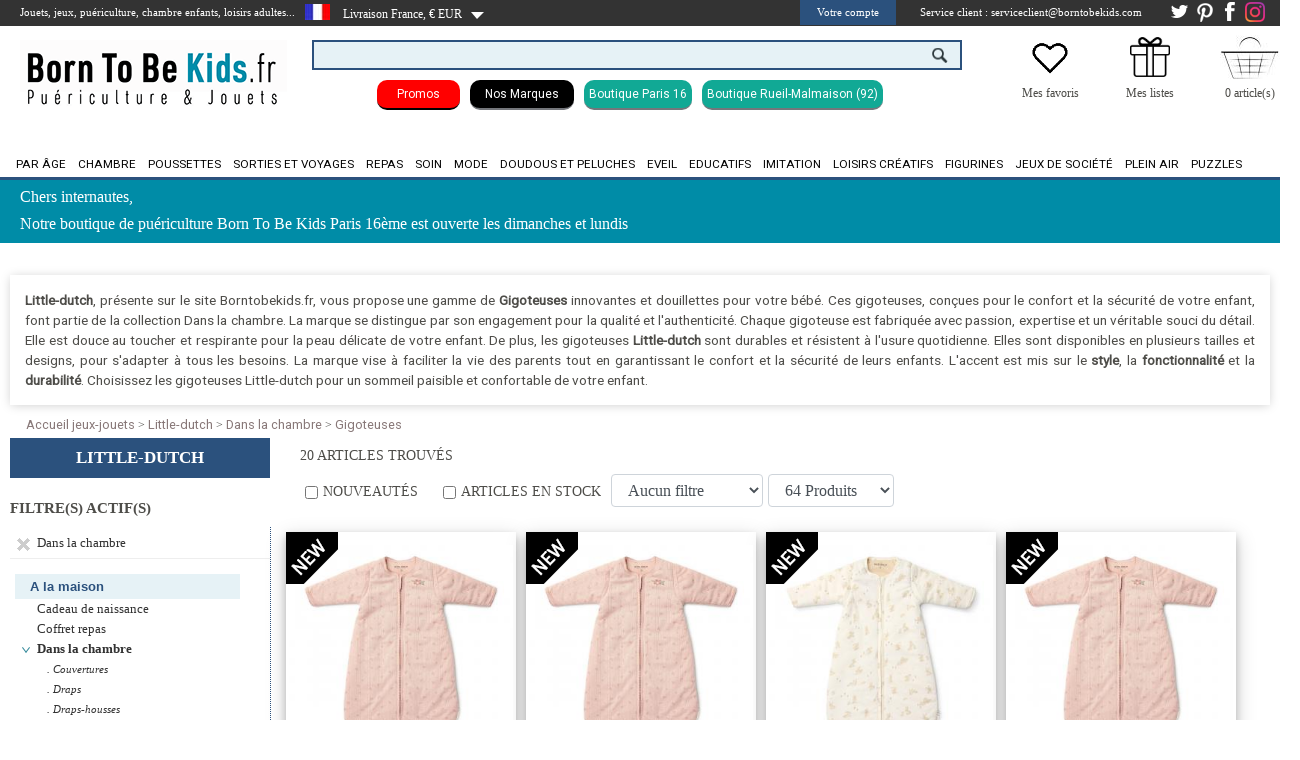

--- FILE ---
content_type: text/html
request_url: https://www.borntobekids.fr/m/little-dutch/dans-la-chambre/gigoteuses
body_size: 20163
content:

<!DOCTYPE html>
<html lang="fr">
<head>
<meta http-equiv="Content-Type" content="text/html;charset=utf-8">
    <title>Gigoteuses</title>
    <meta name="description"
          content="Gigoteuses de la marque Little-dutch ">
    <meta name="keywords"
          content="Gigoteuses, Little-dutch, Dans la chambre ">
        <meta name="revisit-after" content="2 days">
    <meta name="copyright"
          content="All Rights Reserved - Sanant Technologies" />
    <meta name="Updated" content="daily">
    <meta name="search engines"
          content="Google, Bing, Duck Duck Go, Ixquick, Qwant, Tineye, Startpage, Yippy, Ecosia, Million Short, Pickanews, Wolfram Alpha, Photopin, Charigle">
    <meta name="robots" content="index, follow, all">
    <link rel="canonical"
          href="https://www.borntobekids.fr/m/little-dutch/dans-la-chambre/gigoteuses">


    <link rel="stylesheet" href="https://cdnjs.cloudflare.com/ajax/libs/font-awesome/4.7.0/css/font-awesome.min.css"><link rel="stylesheet"   href="https://maxcdn.bootstrapcdn.com/bootstrap/4.5.2/css/bootstrap.min.css" ><script  type="text/javascript"  src="https://www.borntobekids.fr/zoom_script/assets/jquery-1.7.min.js"></script>
	<script  type="text/javascript" src="https://www.borntobekids.fr/_sanant/jquery/jquery.inc-5.pack.js"></script><script  type="text/javascript" src="https://www.borntobekids.fr/_sanant/jquery/slippry.min.js"></script><script type="text/javascript" src="https://www.borntobekids.fr/_sanant/js_ajax/jquery.contentcarousel.js"></script><script  type="text/javascript" src="https://www.borntobekids.fr/_sanant/js_ajax/cbpHorizontalMenu.min.js"></script><script type="text/javascript" src="https://www.borntobekids.fr/_sanant/js_ajax/function_general.js"></script><script  type="text/javascript" src="https://www.borntobekids.fr/_sanant/js_ajax/cart_ajax_sanant.js"></script><meta http-equiv="Cache-control" content="public"><meta name="norton-safeweb-site-verification"
                        content="cwkfttrijmo3zocnnkm7c7zrrxik--79x9z9au39i58ra0lyodsjqzf8uq0wvxvwrbmql7rrococ82p9kjlpqbb9x77hw7jcpgyyoyhf-gl69wwrz1g92uf3pfsst0gz" /><script type="text/javascript" src="https://aun.borntobekids.fr/js/na/na/u/878115f95a.js"></script>
<meta name="p:domain_verify" content="b8868d0e9df500ad76f7c72911beb692">
<link rel="apple-touch-icon" sizes="57x57"
	href="https://www.borntobekids.fr/_sanant/favicon/99/apple-icon-57x57.png">
<link rel="apple-touch-icon" sizes="60x60"
	href="https://www.borntobekids.fr/_sanant/favicon/99/apple-icon-60x60.png">
<link rel="apple-touch-icon" sizes="72x72"
	href="https://www.borntobekids.fr/_sanant/favicon/99/apple-icon-72x72.png">
<link rel="apple-touch-icon" sizes="76x76"
	href="https://www.borntobekids.fr/_sanant/favicon/99/apple-icon-76x76.png">
<link rel="apple-touch-icon" sizes="114x114"
	href="https://www.borntobekids.fr/_sanant/favicon/99/apple-icon-114x114.png">
<link rel="apple-touch-icon" sizes="120x120"
	href="https://www.borntobekids.fr/_sanant/favicon/99/apple-icon-120x120.png">
<link rel="apple-touch-icon" sizes="144x144"
	href="https://www.borntobekids.fr/_sanant/favicon/99/apple-icon-144x144.png">
<link rel="apple-touch-icon" sizes="152x152"
	href="https://www.borntobekids.fr/_sanant/favicon/99/apple-icon-152x152.png">
<link rel="apple-touch-icon" sizes="180x180"
	href="https://www.borntobekids.fr/_sanant/favicon/99/apple-icon-180x180.png">
<link rel="icon" type="image/png" sizes="192x192"
	href="https://www.borntobekids.fr/_sanant/favicon/99/android-icon-192x192.png">
<link rel="icon" type="image/png" sizes="32x32"
	href="https://www.borntobekids.fr/_sanant/favicon/99/favicon-32x32.png">
<link rel="icon" type="image/png" sizes="96x96"
	href="https://www.borntobekids.fr/_sanant/favicon/99/favicon-96x96.png">
<link rel="icon" type="image/png" sizes="16x16"
	href="https://www.borntobekids.fr/_sanant/favicon/99/favicon-16x16.png">
<link rel="manifest"
	href="https://www.borntobekids.fr/_sanant/favicon/99/manifest.json">
<meta name="msapplication-TileColor" content="#ffffff">
<meta name="msapplication-TileImage"
	content="https://www.borntobekids.fr/_sanant/favicon/99/ms-icon-144x144.png">
<meta name="theme-color" content="#ffffff">
<meta name="p:domain_verify" content="84633146d45a3a8d7acc98c261654869" />


<meta name="msvalidate.01" content="BB452CFA58DF001BCF5D280C399B1939" /><meta name="facebook-domain-verification" content="91vuz5gibpw39kpg3mgt6hecuy7fo4" /> <script type="application/ld+json"> {
                            "@context": "http://schema.org",
                            "@type": "Organization",
                            "url": "https://www.borntobekids.fr/",
                            "logo": "https://www.borntobekids.fr/_sanant/images/born-to-be-kids-jouets-jeux.jpg",
                            "sameAs" : [
                                "https://www.facebook.com/Borntobekids-100083873685455/",
                                "https://fr.pinterest.com/borntobeKids/",
                                "https://www.instagram.com/borntobekids/"
                            ]

                    } </script><link rel="stylesheet" type="text/css" href="https://www.borntobekids.fr/_sanant/themes/css/slider.css">
	<!--[if IE]><link rel="stylesheet" type="text/css" href="https://www.borntobekids.fr/themes/_common/css/styles_ie.css"><![endif]-->
	<!--[if IE]><link rel="stylesheet" type="text/css" href="https://www.borntobekids.fr/themes/99/css/theme_styles_ie.css"><![endif]-->
	<!--[if IE 6]><link rel="stylesheet" type="text/css" href="https://www.borntobekids.fr/themes/_common/css/styles_ie6.css"><![endif]-->
	<!--[if IE 6]><link rel="stylesheet" type="text/css" href="https://www.borntobekids.fr/themes/99/css/theme_styles_ie6.css"><![endif]-->
	<!--[if IE 7]><link rel="stylesheet" type="text/css" href="https://www.borntobekids.fr/themes/_common/css/styles_ie7.css"><![endif]-->
	<!--[if IE 8]><link rel="stylesheet" type="text/css" href="https://www.borntobekids.fr/themes/_common/css/styles_ie8.css"><![endif]-->
	<!--[if IE 9]><link rel="stylesheet" type="text/css" href="https://www.borntobekids.fr/themes/_common/css/styles_ie9.css"><![endif]-->
	<link rel="stylesheet" type="text/css" href="https://www.borntobekids.fr/_sanant/themes/css/theme_styles2.php">
	<link rel="stylesheet" type="text/css" href="https://www.borntobekids.fr/_sanant/themes/css/style_brand_v01.php">
	<link rel="stylesheet" type="text/css" href="https://www.borntobekids.fr/_sanant/themes/css/style_general.php">
	<script type="text/javascript">function link(url) { window.location = url ; }</script>
<script type="text/javascript">
(function(w,d,t,r,u){var f,n,i;w[u]=w[u]||[],f=function(){var o={ti:"4003065"};o.q=w[u],w[u]=new UET(o),w[u].push("pageLoad")},n=d.createElement(t),n.src=r,n.async=1,n.onload=n.onreadystatechange=function(){var s=this.readyState;s&&s!=="loaded"&&s!=="complete"||(f(),n.onload=n.onreadystatechange=null)},i=d.getElementsByTagName(t)[0],i.parentNode.insertBefore(n,i)})(window,document,"script","//bat.bing.com/bat.js","uetq");
</script>
<meta name="google-site-verification" content="jyqvv0MyuvG7NGfI02gsV6GmKR5rGhv0B51eQ6ej7yM" />
<meta name="google-site-verification" content="-ksZuBS_lWA9LPeNq35b4Cj3yvWY-E0gzMOQAH8Zjyc" />                        <script type="text/javascript">
                                            $(document).ready(function(){
                                                $(".s1").CarouSlide({
                                                    slideTime:5000,
                                                    animTime:1200,
                                                    autoAnim:true
                                                });

                                            });
                              </script>

                        
                    <!-- Global site tag (gtag.js) - Google Ads: 10854121554 -->
                    <script async src="https://www.googletagmanager.com/gtag/js?id=AW-10854121554"></script>
                    <script>
                        window.dataLayer = window.dataLayer || [];
                        function gtag(){dataLayer.push(arguments);}
                        gtag('js', new Date());
                        gtag('config', 'AW-10854121554');

                    </script>


                    <!-- Meta Pixel Code -->
                    <script>
                        !function(f,b,e,v,n,t,s)
                        {if(f.fbq)return;n=f.fbq=function(){n.callMethod?
                            n.callMethod.apply(n,arguments):n.queue.push(arguments)};
                            if(!f._fbq)f._fbq=n;n.push=n;n.loaded=!0;n.version='2.0';
                            n.queue=[];t=b.createElement(e);t.async=!0;
                            t.src=v;s=b.getElementsByTagName(e)[0];
                            s.parentNode.insertBefore(t,s)}(window, document,'script',
                            'https://connect.facebook.net/en_US/fbevents.js');
                        fbq('init', '657584892367308');
                        fbq('track', 'PageView');
                    </script>
                    <noscript><img height="1" width="1" style="display:none"
                                   src="https://www.facebook.com/tr?id=657584892367308&ev=PageView&noscript=1"
                        /></noscript>
                    <!-- End Meta Pixel Code -->


                    <!-- Begin Linktree conversion tracking code -->
                    <script>
                        (function (l, i, n, k, t, r, ee) {
                            l[t] = l[t] || function () { (l[t].q = l[t].q || []).push(arguments) },
                                l[t].l = 1 * new Date(); r = i.createElement(n); ee = i.getElementsByTagName(n)[0];
                            r.async = 1; r.src = k; ee.parentNode.insertBefore(r, ee)
                        })
                        (window, document, 'script', 'https://assets.production.linktr.ee/ltpixel/ltpix.min.js?t=' + 864e5*Math.ceil(new Date/864e5), 'lti')
                    </script>
                    <script>
                        lti('init', 'LTU-11e17ad2-6cc1-44e8-96fa-beece1040611')
                        lti('pageloaded')
                    </script>
                    <!-- End Linktree conversion tracking code -->
                    <!-- Begin Tik Tok conversion tracking code -->
                    <script>
                        !function (w, d, t) {
                            w.TiktokAnalyticsObject=t;var ttq=w[t]=w[t]||[];ttq.methods=["page","track","identify","instances","debug","on","off","once","ready","alias","group","enableCookie","disableCookie"],ttq.setAndDefer=function(t,e){t[e]=function(){t.push([e].concat(Array.prototype.slice.call(arguments,0)))}};for(var i=0;i<ttq.methods.length;i++)ttq.setAndDefer(ttq,ttq.methods[i]);ttq.instance=function(t){for(var e=ttq._i[t]||[],n=0;n<ttq.methods.length;n++)ttq.setAndDefer(e,ttq.methods[n]);return e},ttq.load=function(e,n){var i="https://analytics.tiktok.com/i18n/pixel/events.js";ttq._i=ttq._i||{},ttq._i[e]=[],ttq._i[e]._u=i,ttq._t=ttq._t||{},ttq._t[e]=+new Date,ttq._o=ttq._o||{},ttq._o[e]=n||{};var o=document.createElement("script");o.type="text/javascript",o.async=!0,o.src=i+"?sdkid="+e+"&lib="+t;var a=document.getElementsByTagName("script")[0];a.parentNode.insertBefore(o,a)};

                            ttq.load('CF0OCBRC77U6VUERJLKG');
                            ttq.page();
                        }(window, document, 'ttq');
                    </script>

                    <!-- Google tag (gtag.js) GS4-->
                    <script async src="https://www.googletagmanager.com/gtag/js?id=G-2NB57GKF0P"></script>
                    <script>
                        window.dataLayer = window.dataLayer || [];
                        function gtag(){dataLayer.push(arguments);}
                        gtag('js', new Date());

                        gtag('config', 'G-2NB57GKF0P');
                    </script>
                                        <!-- Facebook Pixel Code -->
                        <script>
                                    !function(f,b,e,v,n,t,s)
                          {if(f.fbq)return;n=f.fbq=function(){n.callMethod?
                              n.callMethod.apply(n,arguments):n.queue.push(arguments)};
                              if(!f._fbq)f._fbq=n;n.push=n;n.loaded=!0;n.version='2.0';
                              n.queue=[];t=b.createElement(e);t.async=!0;
                              t.src=v;s=b.getElementsByTagName(e)[0];
                              s.parentNode.insertBefore(t,s)}(window, document,'script',
                          'https://connect.facebook.net/en_US/fbevents.js');
                          fbq('init', '1546005559486320');
                          fbq('track', 'PageView');
                        </script>
                        <noscript><img height="1" width="1" style="display:none"
                          src="https://www.facebook.com/tr?id=1546005559486320&ev=PageView&noscript=1"
                              /></noscript>
                        <!-- End Facebook Pixel Code -->
                        </head><body><div id="div_addcart" style="display:none;"></div><div id="div_product_alert" style="display:none;"></div><link href="https://fonts.googleapis.com/css?family=Roboto" rel="stylesheet"><div id="headerBar"><div id="clientBtn"><div class="clienttitre">Jouets, jeux, puériculture, chambre enfants, loisirs adultes...</div><div class="toggleSubMenu" ><span > <img style="float: left;margin-top: 4px;" src="https://www.borntobekids.fr/_sanant/images/DRAP-FR.jpg" ALT ="France"></span></div><div id="headerbar_country" style="height: 26px;"><ul class="headerbar_country"><li onclick="$('.menuCountryGeo').toggle();"><span style="float: left;margin-top: 5px;cursor:pointer;">&nbsp;&nbsp;&nbsp;Livraison France, € EUR&nbsp;</span><ul class="subMenu menuCountryGeo"><li><a target="_top" href="https://www.borntobekids.fr/m/little-dutch/dans-la-chambre/gigoteuses?country=de" rel="nofollow">
                                                <img src="https://www.borntobekids.fr/_sanant/images/DRAP-DE.jpg"
                                                    ALT ="Allemagne" style="margin-right:10px;float:left;">Allemagne</a></li><li><a target="_top" href="https://www.borntobekids.fr/m/little-dutch/dans-la-chambre/gigoteuses?country=gb" rel="nofollow">
                                                <img src="https://www.borntobekids.fr/_sanant/images/DRAP-GB.jpg"
                                                    ALT ="Angleterre" style="margin-right:10px;float:left;">Angleterre</a></li><li><a target="_top" href="https://www.borntobekids.fr/m/little-dutch/dans-la-chambre/gigoteuses?country=at" rel="nofollow">
                                                <img src="https://www.borntobekids.fr/_sanant/images/DRAP-AT.jpg"
                                                    ALT ="Autriche" style="margin-right:10px;float:left;">Autriche</a></li><li><a target="_top" href="https://www.borntobekids.fr/m/little-dutch/dans-la-chambre/gigoteuses?country=be" rel="nofollow">
                                                <img src="https://www.borntobekids.fr/_sanant/images/DRAP-BE.jpg"
                                                    ALT ="Belgique" style="margin-right:10px;float:left;">Belgique</a></li><li><a target="_top" href="https://www.borntobekids.fr/m/little-dutch/dans-la-chambre/gigoteuses?country=dk" rel="nofollow">
                                                <img src="https://www.borntobekids.fr/_sanant/images/DRAP-DK.jpg"
                                                    ALT ="Danemark" style="margin-right:10px;float:left;">Danemark</a></li><li><a target="_top" href="https://www.borntobekids.fr/m/little-dutch/dans-la-chambre/gigoteuses?country=es" rel="nofollow">
                                                <img src="https://www.borntobekids.fr/_sanant/images/DRAP-ES.jpg"
                                                    ALT ="Espagne" style="margin-right:10px;float:left;">Espagne</a></li><li><a target="_top" href="https://www.borntobekids.fr/m/little-dutch/dans-la-chambre/gigoteuses?country=gr" rel="nofollow">
                                                <img src="https://www.borntobekids.fr/_sanant/images/DRAP-GR.jpg"
                                                    ALT ="Grèce" style="margin-right:10px;float:left;">Grèce</a></li><li><a target="_top" href="https://www.borntobekids.fr/m/little-dutch/dans-la-chambre/gigoteuses?country=ie" rel="nofollow">
                                                <img src="https://www.borntobekids.fr/_sanant/images/DRAP-IE.jpg"
                                                    ALT ="Irlande" style="margin-right:10px;float:left;">Irlande</a></li><li><a target="_top" href="https://www.borntobekids.fr/m/little-dutch/dans-la-chambre/gigoteuses?country=it" rel="nofollow">
                                                <img src="https://www.borntobekids.fr/_sanant/images/DRAP-IT.jpg"
                                                    ALT ="Italie" style="margin-right:10px;float:left;">Italie</a></li><li><a target="_top" href="https://www.borntobekids.fr/m/little-dutch/dans-la-chambre/gigoteuses?country=lu" rel="nofollow">
                                                <img src="https://www.borntobekids.fr/_sanant/images/DRAP-LU.jpg"
                                                    ALT ="Luxembourg" style="margin-right:10px;float:left;">Luxembourg</a></li><li><a target="_top" href="https://www.borntobekids.fr/m/little-dutch/dans-la-chambre/gigoteuses?country=mt" rel="nofollow">
                                                <img src="https://www.borntobekids.fr/_sanant/images/DRAP-MT.jpg"
                                                    ALT ="Malte" style="margin-right:10px;float:left;">Malte</a></li><li><a target="_top" href="https://www.borntobekids.fr/m/little-dutch/dans-la-chambre/gigoteuses?country=nl" rel="nofollow">
                                                <img src="https://www.borntobekids.fr/_sanant/images/DRAP-NL.jpg"
                                                    ALT ="Pays-Bas" style="margin-right:10px;float:left;">Pays-Bas</a></li><li><a target="_top" href="https://www.borntobekids.fr/m/little-dutch/dans-la-chambre/gigoteuses?country=pl" rel="nofollow">
                                                <img src="https://www.borntobekids.fr/_sanant/images/DRAP-PL.jpg"
                                                    ALT ="Pologne" style="margin-right:10px;float:left;">Pologne</a></li><li><a target="_top" href="https://www.borntobekids.fr/m/little-dutch/dans-la-chambre/gigoteuses?country=pt" rel="nofollow">
                                                <img src="https://www.borntobekids.fr/_sanant/images/DRAP-PT.jpg"
                                                    ALT ="Portugal" style="margin-right:10px;float:left;">Portugal</a></li><li><a target="_top" href="https://www.borntobekids.fr/m/little-dutch/dans-la-chambre/gigoteuses?country=se" rel="nofollow">
                                                <img src="https://www.borntobekids.fr/_sanant/images/DRAP-SE.jpg"
                                                    ALT ="Suède" style="margin-right:10px;float:left;">Suède</a></li><li><a target="_top" href="https://www.borntobekids.fr/m/little-dutch/dans-la-chambre/gigoteuses?country=ch" rel="nofollow">
                                                <img src="https://www.borntobekids.fr/_sanant/images/DRAP-CH.jpg"
                                                    ALT ="Suisse" style="margin-right:10px;float:left;">Suisse</a></li></ul></li></ul>                </div>
                <script type="text/javascript">
                    $(document).ready( function () {
                        // On cache les sous-menus
                        // sauf celui qui porte la classe "open_at_load" :
                        $(".headerbar_country ul.subMenu:not('.open_at_load')").hide();
                        // On sélectionne tous les items de liste portant la classe "toggleSubMenu"

                        // et on remplace l'élément span qu'ils contiennent par un lien :
                        $(".headerbar_country li.toggleSubMenu span").each( function () {
                            // On stocke le contenu du span :
                            var TexteSpan = $(this).text();
                            $(this).replaceWith('<a href="" title="Sélectionnez le pays de livraison">' + TexteSpan + '<\/a>') ;
                        } ) ;

                        // On modifie l'évènement "click" sur les liens dans les items de liste
                        // qui portent la classe "toggleSubMenu" :
                        $(".headerbar_country li.toggleSubMenu > a").click( function () {
                            // Si le sous-menu était déjà ouvert, on le referme :
                            if ($(this).next("ul.subMenu:visible").length != 0) {
                                $(this).next("ul.subMenu").slideUp("normal", function () { $(this).parent().removeClass("open") } );
                            }
                            // Si le sous-menu est caché, on ferme les autres et on l'affiche :
                            else {
                                $(".headerbar_country ul.subMenu").slideUp("normal", function () { $(this).parent().removeClass("open") });
                                $(this).next("ul.subMenu").slideDown("normal", function () { $(this).parent().addClass("open") } );
                            }
                            // On empêche le navigateur de suivre le lien :
                            return false;
                        });



                    } ) ;
                </script>
            <div style="float: left;margin-top: 5px;"> <img src="https://www.borntobekids.fr/_sanant/images/fleche-bas.png"  ALT=""></div><div class="liens-headerBar"><div id="connexion-customer"><ul class="connexion-customer"><li><span onclick="$('.menuCompteGeo').toggle();" style="cursor:pointer;">Votre compte</span>

            <ul class="subMenu menuCompteGeo">
                <li>

                    <p style="font-size:13px;padding-bottom:10px;padding-top:15px;text-align: center;font-weight:bold;" >Vous avez déjà un compte Born to be Kids</p>
                <form name="signin" id="form_signin" action="https://www.borntobekids.fr/index.php?s_id=connection" method="post" style="height:130px;">
            <!-- Champ e-mail -->
                <input class="input_inscription" id="login" type="email" name="customer[email]" maxlength="70" size="50" placeholder="E-mail" required title="Merci de renseigner votre e-mail">
                <br>
                <!-- Champ mot de passe -->
                <input class="input_inscription" type="password" name="customer[password]" id="pwd_input" maxlength="70" size="15" onfocus="on_password_focus();" placeholder="Mot de passe" required title="Merci de renseigner votre mot de passe">
                <!-- Mot de passe oublié -->
                                            <a style="background-color:#FFFFFF;" href="https://www.borntobekids.fr/password_forgotten" >Mot de passe oublié</a>										<input type="submit" value="Valider" id="submit" title="Connexion" class="input_inscription2">
										<br>
									</form>
                                        <p style="font-size:13px;padding-bottom:10px;padding-top:15px;text-align: center;font-weight:bold;" >Vous êtes nouveau client</p>
                                        <p style="line-height:15px;text-align:justify;">
                                                Votre espace personnel vous permet de gérer votre compte directement sur internet : informations personnelles, commandes, inscription à la newsletter, actualités Born to be Kids…<br><br> Profitez de chez vous de toute l'expertise Born to be Kids.                                        </p>
                                        <form name="signin_creation" id="form_signin_creation" action="https://www.borntobekids.fr/Inscription" method="post">
                                            <input type="hidden" name="inscr" value="done">
										    <input type="submit" value="Créer un compte" id="submit_creation" title="Connexion" class="input_inscription2">
							    	</form></li>
							    </ul>
						    </li>
						</ul>
	

					<script type="text/javascript">
					$(document).ready( function () {
						// On cache les sous-menus
					    // sauf celui qui porte la classe "open_at_load" :
					    $(".connexion-customer ul.subMenu:not('.open_at_load')").hide();
					    // On sélectionne tous les items de liste portant la classe "toggleSubMenu"

					    // et on remplace l'élément span qu'ils contiennent par un lien :
					    $(".connexion-customer li.toggleSubMenu span").each( function () {
					        // On stocke le contenu du span :
					        var TexteSpan = $(this).text();
					        $(this).replaceWith('<a href="" title="Cliquez sur le lien pour afficher le menu">' + TexteSpan + '<\/a>') ;
					    } ) ;

					    // On modifie l'évènement "click" sur les liens dans les items de liste
					    // qui portent la classe "toggleSubMenu" :
					    $(".connexion-customer li.toggleSubMenu > a").click( function () {
					        // Si le sous-menu était déjà ouvert, on le referme :
					        if ($(this).next("ul.subMenu:visible").length != 0) {
					            $(this).next("ul.subMenu").slideUp("normal", function () { $(this).parent().removeClass("open") } );
					        }
					        // Si le sous-menu est caché, on ferme les autres et on l'affiche :
					        else {
					            $(".connexion-customer ul.subMenu").slideUp("normal", function () { $(this).parent().removeClass("open") });
					            $(this).next("ul.subMenu").slideDown("normal", function () { $(this).parent().addClass("open") } );
					        }
					        // On empêche le navigateur de suivre le lien :
					        return false;
					    });



                    } ) ;
					</script>
			</div><span style="margin-left: 10px;" title="Du lundi au vendredi de 9h00 à 12h30 et de 13h30 à 17h30"><span style="margin-left: 10px;" title="Du lundi au vendredi de 9h00 à 12h30 et de 13h30 à 17h30 ">Service client : serviceclient@borntobekids.com</span><a href="https://www.instagram.com/borntobekids/" target="_blank"><img src="https://www.borntobekids.fr/_sanant/images/insta_30px.png" ALT="Instagram Borntobekids" ALt="Suivez nous sur Instagram Borntobekids"></a><a href="https://www.facebook.com/Borntobekids-100083873685455/" target="_blank"><img src="https://www.borntobekids.fr/_sanant/images/Facebook-Button-blanc.png" ALT="Facebook Borntobekids" ALt="Suivez nous sur Facebook Borntobekids"></a><a href="https://fr.pinterest.com/borntobeKids/" target="_blank"><img src="https://www.borntobekids.fr/_sanant/images/pinterest-blanc.png" ALT="Pinterest Borntobekids" ALt="Suivez nous sur Pinterest Borntobekids"></a><a href="https://twitter.com/borntobekids/" target="_blank"><img src="https://www.borntobekids.fr/_sanant/images/share_twitter.png" ALT="Twitter Borntobekids" ALt="Suivez nous sur Twitter Borntobekids"></a></div></div></div>        <script>
            jQuery(function($){
                //Lorsque vous cliquez sur un lien de la classe poplight
                $('a.poplight').on('click', function() {
                    var popID = $(this).data('rel'); //Trouver la pop-up correspondante
                    var popWidth = $(this).data('width'); //Trouver la largeur
                    //Faire apparaitre la pop-up et ajouter le bouton de fermeture
                    $('#' + popID).fadeIn().css({ 'width': popWidth}).prepend('<a href="#" class="close"><img src="close_pop.png" class="btn_close" title="Close Window" alt="Close"></a>');
                            //Récupération du margin, qui permettra de centrer la fenêtre - on ajuste de 80px en conformité avec le CSS
                            var popMargTop = ($('#' + popID).height() + 80) / 2;
                            var popMargLeft = ($('#' + popID).width() + 80) / 2;
                            //Apply Margin to Popup
                            $('#' + popID).css({
                                'margin-top' : -popMargTop,
                                'margin-left' : -popMargLeft
                            });
                            //Apparition du fond - .css({'filter' : 'alpha(opacity=80)'}) pour corriger les bogues d'anciennes versions de IE
                            $('body').append('<div id="fade"></div>');
                            $('#fade').css({'filter' : 'alpha(opacity=80)'}).fadeIn();

                            return false;
                        });
                //Close Popups and Fade Layer
                $('body').on('click', 'a.close, #fade', function() { //Au clic sur le body...
                    $('#fade , .popup_block').fadeOut(function() {
                        $('#fade, a.close').remove();
                    }); //...ils disparaissent ensemble

                    return false;
                });
            });
        </script>
	<header><div class="header-centre" style="margin-top:20px;"><div style="float:left;width:300px;margin-top: -10px;" ><a id="logo-link" href="https://www.borntobekids.fr/" title="https://www.borntobekids.fr/ Jeux et Jouets"><img src="https://data.borntobekids.fr/shop/logo/99/born-to-be-kids-jouets-jeux.png" alt="Born to be Kids" style="margin-top: 20px;"></a></div><div style="float:left;width:650px;background:white;"><div style="margin-top: 10px;display:block;" >                    <script type='text/javascript'>var doofinder_script = '//cdn.doofinder.com/media/js/doofinder-classic.latest.min.js';(function(d,t){var f=d.createElement(t),s=d.getElementsByTagName(t)[0];f.async=1;f.src=('https:'==location.protocol?'https:':'http:')+doofinder_script;s.parentNode.insertBefore(f,s)}(document,'script'));
                        var dfClassicLayers = [{
                            "queryInput": "INPUT[name='q']",
                            "display": {
                                "width": "50%",
                                "facets": {
                                    "attached": "right",
                                    "width": "300px"
                                },
                                "lang": "fr"
                            },
                            "zone": "eu1",
                            "hashid": "5b13ea212784492228b9a464ff2751db"
                        }];
                    </script>
                    <div id="topSearch_CMP" style="z-index:60;"><form method="get" action="https://www.borntobekids.fr/"><input type="text" name="q" value="" class="topSearchInput"><input  id="okBtn2" value="" title="RECHERCHER UN PRODUIT, UNE REFERENCE OU UNE MARQUE"></form></div></div><div style="display:block;text-align: center;margin-top: 10px;font-size: 0.92rem;font-family: roboto;"> <div style="display: inline-block; border-bottom: 2px solid #000000; 
border-radius: 10px; margin-top: 10px; margin-right: 10px; background-color: #ff0000;color:#ffffff; padding: 5px 20px 5px 20px;font-size: 0.75rem;" ><a  href="https://www.borntobekids.fr/Promotions/jeux-jouets" title="Promotions 2025" style="color:white;font-size: 0.75rem;" >Promos</a></div><div style="display: inline-block; border-bottom: 2px solid #74767b; border-radius: 10px; margin-top: 10px; margin-right: 10px; 
background-color: #000000; padding: 5px 15px 5px 15px;font-size: 0.75rem;" ><a  href="https://www.borntobekids.fr/Marques/jeux-jouets" title="Toutes nos marques" style="color:white;font-size: 0.75rem;" >Nos Marques</a></div><div style="display: inline-block; border-bottom: 2px solid #74767b; border-radius: 10px; margin-top: 10px; margin-right: 10px; 
background-color: #11a995; padding: 5px 5px 5px 5px;font-size: 0.75rem;" ><a  href="https://www.borntobekids.fr/boutique-borntobekids-passy-paris-16" title="Boutique de puériculture et de jouets Borntobekids Paris 16 - Passy" style="color:white;font-size: 0.75rem;" >Boutique Paris 16</a></div><div style="display: inline-block; border-bottom: 2px solid #74767b; border-radius: 10px; margin-top: 10px; margin-right: 10px; 
background-color: #11a995; padding: 5px 5px 5px 5px;font-size: 0.75rem;" ><a  href="https://www.borntobekids.fr/boutique-borntobekids-rueil-malmaison" title="Boutique de puériculture et de jouets Borntobekids Rueil Malmaison" style="color:white;font-size: 0.75rem;" >Boutique Rueil-Malmaison (92)</a></div></div></div><div style="margin-left:40px;float:left;;width:60px;background:white;margin-top:-10px;"><table style="width: 300px;text-align: center;margin-top:15px;"><tr><td style="width: 100px;"><a href="https://www.borntobekids.fr/ma_wishlist" title="Wishlist"><img style="vertical-align: initial;width: 40px;" src="https://data.borntobekids.fr/shop/picto/_default/wishlist.png"></a></td><td style="width: 100px;"><a href="https://www.borntobekids.fr/liste_de_naissance" title="liste_de_naissance"><img style="vertical-align: initial;width: 40px;" src="https://data.borntobekids.fr/shop/picto/_default/Liste-de-cadeaux.png"></a></td><td style="width: 100px;">        <script type="text/javascript">
            basket_add_price(0,0);
        </script>
        <img src="https://www.borntobekids.fr/_sanant/images/panierborntobekids.jpg" width="60" title=Empty alt=Empty style="vertical-align:initial;"></td></tr><tr><td style="vertical-align: top;"><a href="https://www.borntobekids.fr/ma_wishlist" title="liste_de_naissance">Mes favoris</a></td><td style="vertical-align: top;"><a href="https://www.borntobekids.fr/liste_de_naissance" title="liste_de_naissance">Mes listes</a></td><td><span id="basket-qtty">0 article(s)</span></td></tr></table></div></div></header>        <nav id="MenuCategories" >
                                    <div style="background-color:#fff;">
                            <div id="underHeader"> <!-- Zone en dessous du menu contenant le second menu et la zone de recherche -->
                                <div class="header-centre">
                                    <div id="topMenuLeft"> <!-- Liens de gauche -->
                                        <ul id="topLeftMenu">
                                                                                </ul>
                                </div>
                                <div id="topMenu">
                                    <ul id="topRightMenu">
                                                                            </ul>
                                </div>
                            </div>
                        </div>
                    </div>
                        <div id="nav_1"></div>
                        <script type="text/javascript">
                $('#nav_1').inc('https://www.borntobekids.fr/_sanant/navigation.php');
            </script>
        </nav>
    <div id="PubBar" style="background-color:#008ca7;height:65px;"><div id="clientBtn"><div class="clienttitre" style="line-height:19px;font-size: 16px;margin-top: 5px;"><p style="padding-top:2px">Chers internautes,</p><p style="padding-top:8px">Notre boutique de puériculture Born To Be Kids 
Paris 16ème est ouverte les dimanches et lundis</p>  </div></div></div><div id="main_container" style="padding-top:95px;">
                        <script type="text/javascript">
                            KWKUniJS.ptag({
                                'zone' : 'listing',
                                'categoryId' : 'B106450',
                                'products' : ["616914", "616920", "616922"],
                                'customerId' : '',
                                'siteType' : 'd',
                                'language' : 'fr_FR'
                            });
                        </script>
                        <div class="bloc-marque-cat2"><div class="description_marque2"><p  style="font-family:roboto;font-size:0.85rem;text-align:justify;padding :15px;"><STRONG>Little-dutch</STRONG>, présente sur le site Borntobekids.fr, vous propose une gamme de <STRONG>Gigoteuses</STRONG> innovantes et douillettes pour votre bébé. Ces gigoteuses, conçues pour le confort et la sécurité de votre enfant, font partie de la collection Dans la chambre. La marque se distingue par son engagement pour la qualité et l'authenticité. Chaque gigoteuse est fabriquée avec passion, expertise et un véritable souci du détail. Elle est douce au toucher et respirante pour la peau délicate de votre enfant. De plus, les gigoteuses <STRONG>Little-dutch</STRONG> sont durables et résistent à l'usure quotidienne. Elles sont disponibles en plusieurs tailles et designs, pour s'adapter à tous les besoins. La marque vise à faciliter la vie des parents tout en garantissant le confort et la sécurité de leurs enfants. L'accent est mis sur le <STRONG>style</STRONG>, la <STRONG>fonctionnalité</STRONG> et la <STRONG>durabilité</STRONG>. Choisissez les gigoteuses Little-dutch pour un sommeil paisible et confortable de votre enfant.</p></div></div><div class="breadcrumb"  style="background-color:#FFFFFF;padding: 0rem 1rem 0rem 1rem;margin-bottom:0px;"><ul><li><a href="https://www.borntobekids.fr/jeux-jouets" title="Retour à la page d'accueil">Accueil jeux-jouets</a> &gt;</li><li>&nbsp;<a href="https://www.borntobekids.fr/m/little-dutch" title="Retour à la catégorie Little-dutch">Little-dutch</a> &gt;</li><li>&nbsp;<a href="https://www.borntobekids.fr/m/little-dutch/dans-la-chambre" title="Retour à la catégorie Dans la chambre">Dans la chambre</a> &gt;</li><li>&nbsp;<a href="https://www.borntobekids.fr/m/little-dutch/dans-la-chambre/gigoteuses" title="Retour à la catégorie Gigoteuses">Gigoteuses</a> </li></ul></div><div class="brand_menu"><div class="titres-filtres"><h1 style=" text-transform: uppercase;padding: 10px;font-weight: bold">Little-dutch</h1></div><div id="filtre-cat"><div class="affiner-filtres">Filtre(s) actif(s)</div><ul class="filtres-recap"><li><a class="margin-left block" href="https://www.borntobekids.fr/m/little-dutch/dans-la-chambre/gigoteuses?&brand_up_1_url="><img src="https://www.borntobekids.fr/img/croix.png">&nbsp;&nbsp;Dans la chambre</a></li></ul>		<div class="titres-themes"><h2>A la maison</h2></div><div id="re_little-dutch/cadeau-de-naissance" style="display: block;margin-left:7px;"><span onClick="document.getElementById('de_little-dutch/cadeau-de-naissance').style.display = 'block'; document.getElementById('re_little-dutch/cadeau-de-naissance').style.display = 'none';"><a style="text-decoration:none;margin-left:5px;"><img src="https://www.borntobekids.fr/_sanant/images/fleche-transparente.png"  alt=""></a><a  href="https://www.borntobekids.fr/m/little-dutch/cadeau-de-naissance"
                                                                                    title="108740">Cadeau de naissance</a></span></div><div id="de_little-dutch/cadeau-de-naissance" style="display: none;margin-left: 7px;"><span onClick="document.getElementById('re_little-dutch/cadeau-de-naissance').style.display = 'block';document.getElementById('de_little-dutch/cadeau-de-naissance').style.display = 'none';"><a style="text-decoration:none;margin-left:5px;"><img src="https://www.borntobekids.fr/_sanant/images/fleche-transparente.png"  alt=""></a><a  href="https://www.borntobekids.fr/m/little-dutch/cadeau-de-naissance" title="" style="font-weight:bold;">Cadeau de naissance</a></span></div><div id="re_little-dutch/coffret-repas" style="display: block;margin-left:7px;"><span onClick="document.getElementById('de_little-dutch/coffret-repas').style.display = 'block'; document.getElementById('re_little-dutch/coffret-repas').style.display = 'none';"><a style="text-decoration:none;margin-left:5px;"><img src="https://www.borntobekids.fr/_sanant/images/fleche-transparente.png"  alt=""></a><a  href="https://www.borntobekids.fr/m/little-dutch/coffret-repas"
                                                                                    title="108936">Coffret repas</a></span></div><div id="de_little-dutch/coffret-repas" style="display: none;margin-left: 7px;"><span onClick="document.getElementById('re_little-dutch/coffret-repas').style.display = 'block';document.getElementById('de_little-dutch/coffret-repas').style.display = 'none';"><a style="text-decoration:none;margin-left:5px;"><img src="https://www.borntobekids.fr/_sanant/images/fleche-transparente.png"  alt=""></a><a  href="https://www.borntobekids.fr/m/little-dutch/coffret-repas" title="" style="font-weight:bold;">Coffret repas</a></span></div><div id="re_little-dutch/dans-la-chambre" style="display: none;margin-left:7px;"><span onClick="document.getElementById('de_little-dutch/dans-la-chambre').style.display = 'block'; document.getElementById('re_little-dutch/dans-la-chambre').style.display = 'none';"><a style="text-decoration:none;margin-left:5px;"><img src="https://www.borntobekids.fr/img/fleche-droite4.png" width="8" Alt=""></a><a  href="https://www.borntobekids.fr/m/little-dutch/dans-la-chambre"
                                                                                    title="106442">Dans la chambre</a></span></div><div id="de_little-dutch/dans-la-chambre" style="display: block;margin-left: 7px;"><span onClick="document.getElementById('re_little-dutch/dans-la-chambre').style.display = 'block';document.getElementById('de_little-dutch/dans-la-chambre').style.display = 'none';"><a style="text-decoration:none;margin-left:5px;"><img src="https://www.borntobekids.fr/_sanant/images/fleche-bas2.png" Alt=""></a><a  href="https://www.borntobekids.fr/m/little-dutch/dans-la-chambre" title="" style="font-weight:bold;">Dans la chambre</a></span><br><a class="sous-cat"
                                                                    href="https://www.borntobekids.fr/m/little-dutch/dans-la-chambre/couvertures"
                                                                    title="106444">. Couvertures</a><br><a class="sous-cat"
                                                                    href="https://www.borntobekids.fr/m/little-dutch/dans-la-chambre/draps"
                                                                    title="106446">. Draps</a><br><a class="sous-cat"
                                                                    href="https://www.borntobekids.fr/m/little-dutch/dans-la-chambre/draps-housses"
                                                                    title="106448">. Draps-housses</a><br><a class="sous-cat"
                                                                    href="https://www.borntobekids.fr/m/little-dutch/dans-la-chambre/gigoteuses"
                                                                    title="106450">. Gigoteuses</a><br><a class="sous-cat"
                                                                    href="https://www.borntobekids.fr/m/little-dutch/dans-la-chambre/housses-de-couette"
                                                                    title="106452">. Housses de couette</a><br><a class="sous-cat"
                                                                    href="https://www.borntobekids.fr/m/little-dutch/dans-la-chambre/pack-housse-de-couette-taie"
                                                                    title="108934">. Pack housse de couette + taie</a><br><a class="sous-cat"
                                                                    href="https://www.borntobekids.fr/m/little-dutch/dans-la-chambre/tapis"
                                                                    title="109352">. Tapis</a></div><div id="re_little-dutch/decoration" style="display: block;margin-left:7px;"><span onClick="document.getElementById('de_little-dutch/decoration').style.display = 'block'; document.getElementById('re_little-dutch/decoration').style.display = 'none';"><a style="text-decoration:none;margin-left:5px;"><img src="https://www.borntobekids.fr/img/fleche-droite4.png" width="8" Alt=""></a><a  href="https://www.borntobekids.fr/m/little-dutch/decoration"
                                                                                    title="106456">Décoration</a></span></div><div id="de_little-dutch/decoration" style="display: none;margin-left: 7px;"><span onClick="document.getElementById('re_little-dutch/decoration').style.display = 'block';document.getElementById('de_little-dutch/decoration').style.display = 'none';"><a style="text-decoration:none;margin-left:5px;"><img src="https://www.borntobekids.fr/_sanant/images/fleche-bas2.png" Alt=""></a><a  href="https://www.borntobekids.fr/m/little-dutch/decoration" title="" style="font-weight:bold;">Décoration</a></span><br><a class="sous-cat"
                                                                    href="https://www.borntobekids.fr/m/little-dutch/decoration/veilleuses"
                                                                    title="106660">. Veilleuses</a></div><div id="re_little-dutch/jouets-musicaux" style="display: block;margin-left:7px;"><span onClick="document.getElementById('de_little-dutch/jouets-musicaux').style.display = 'block'; document.getElementById('re_little-dutch/jouets-musicaux').style.display = 'none';"><a style="text-decoration:none;margin-left:5px;"><img src="https://www.borntobekids.fr/_sanant/images/fleche-transparente.png"  alt=""></a><a  href="https://www.borntobekids.fr/m/little-dutch/jouets-musicaux"
                                                                                    title="106430">Jouets musicaux</a></span></div><div id="de_little-dutch/jouets-musicaux" style="display: none;margin-left: 7px;"><span onClick="document.getElementById('re_little-dutch/jouets-musicaux').style.display = 'block';document.getElementById('de_little-dutch/jouets-musicaux').style.display = 'none';"><a style="text-decoration:none;margin-left:5px;"><img src="https://www.borntobekids.fr/_sanant/images/fleche-transparente.png"  alt=""></a><a  href="https://www.borntobekids.fr/m/little-dutch/jouets-musicaux" title="" style="font-weight:bold;">Jouets musicaux</a></span></div><div id="re_little-dutch/paniers-de-toilette" style="display: block;margin-left:7px;"><span onClick="document.getElementById('de_little-dutch/paniers-de-toilette').style.display = 'block'; document.getElementById('re_little-dutch/paniers-de-toilette').style.display = 'none';"><a style="text-decoration:none;margin-left:5px;"><img src="https://www.borntobekids.fr/_sanant/images/fleche-transparente.png"  alt=""></a><a  href="https://www.borntobekids.fr/m/little-dutch/paniers-de-toilette"
                                                                                    title="106432">Paniers de toilette</a></span></div><div id="de_little-dutch/paniers-de-toilette" style="display: none;margin-left: 7px;"><span onClick="document.getElementById('re_little-dutch/paniers-de-toilette').style.display = 'block';document.getElementById('de_little-dutch/paniers-de-toilette').style.display = 'none';"><a style="text-decoration:none;margin-left:5px;"><img src="https://www.borntobekids.fr/_sanant/images/fleche-transparente.png"  alt=""></a><a  href="https://www.borntobekids.fr/m/little-dutch/paniers-de-toilette" title="" style="font-weight:bold;">Paniers de toilette</a></span></div><div id="re_little-dutch/petit-mobilier" style="display: block;margin-left:7px;"><span onClick="document.getElementById('de_little-dutch/petit-mobilier').style.display = 'block'; document.getElementById('re_little-dutch/petit-mobilier').style.display = 'none';"><a style="text-decoration:none;margin-left:5px;"><img src="https://www.borntobekids.fr/_sanant/images/fleche-transparente.png"  alt=""></a><a  href="https://www.borntobekids.fr/m/little-dutch/petit-mobilier"
                                                                                    title="106138">Petit mobilier</a></span></div><div id="de_little-dutch/petit-mobilier" style="display: none;margin-left: 7px;"><span onClick="document.getElementById('re_little-dutch/petit-mobilier').style.display = 'block';document.getElementById('de_little-dutch/petit-mobilier').style.display = 'none';"><a style="text-decoration:none;margin-left:5px;"><img src="https://www.borntobekids.fr/_sanant/images/fleche-transparente.png"  alt=""></a><a  href="https://www.borntobekids.fr/m/little-dutch/petit-mobilier" title="" style="font-weight:bold;">Petit mobilier</a></span></div><div id="re_little-dutch/tapis-de-parc" style="display: block;margin-left:7px;"><span onClick="document.getElementById('de_little-dutch/tapis-de-parc').style.display = 'block'; document.getElementById('re_little-dutch/tapis-de-parc').style.display = 'none';"><a style="text-decoration:none;margin-left:5px;"><img src="https://www.borntobekids.fr/_sanant/images/fleche-transparente.png"  alt=""></a><a  href="https://www.borntobekids.fr/m/little-dutch/tapis-de-parc"
                                                                                    title="106436">Tapis de parc</a></span></div><div id="de_little-dutch/tapis-de-parc" style="display: none;margin-left: 7px;"><span onClick="document.getElementById('re_little-dutch/tapis-de-parc').style.display = 'block';document.getElementById('de_little-dutch/tapis-de-parc').style.display = 'none';"><a style="text-decoration:none;margin-left:5px;"><img src="https://www.borntobekids.fr/_sanant/images/fleche-transparente.png"  alt=""></a><a  href="https://www.borntobekids.fr/m/little-dutch/tapis-de-parc" title="" style="font-weight:bold;">Tapis de parc</a></span></div><div id="re_little-dutch/tente-de-jeu" style="display: block;margin-left:7px;"><span onClick="document.getElementById('de_little-dutch/tente-de-jeu').style.display = 'block'; document.getElementById('re_little-dutch/tente-de-jeu').style.display = 'none';"><a style="text-decoration:none;margin-left:5px;"><img src="https://www.borntobekids.fr/_sanant/images/fleche-transparente.png"  alt=""></a><a  href="https://www.borntobekids.fr/m/little-dutch/tente-de-jeu"
                                                                                    title="108738">Tente de jeu</a></span></div><div id="de_little-dutch/tente-de-jeu" style="display: none;margin-left: 7px;"><span onClick="document.getElementById('re_little-dutch/tente-de-jeu').style.display = 'block';document.getElementById('de_little-dutch/tente-de-jeu').style.display = 'none';"><a style="text-decoration:none;margin-left:5px;"><img src="https://www.borntobekids.fr/_sanant/images/fleche-transparente.png"  alt=""></a><a  href="https://www.borntobekids.fr/m/little-dutch/tente-de-jeu" title="" style="font-weight:bold;">Tente de jeu</a></span></div><div class="titres-themes"><h2>En voyage</h2></div><div id="re_little-dutch/jouets-a-suspendre" style="display: block;margin-left:7px;"><span onClick="document.getElementById('de_little-dutch/jouets-a-suspendre').style.display = 'block'; document.getElementById('re_little-dutch/jouets-a-suspendre').style.display = 'none';"><a style="text-decoration:none;margin-left:5px;"><img src="https://www.borntobekids.fr/img/fleche-droite4.png" width="8" Alt=""></a><a  href="https://www.borntobekids.fr/m/little-dutch/jouets-a-suspendre"
                                                                                    title="106472">Jouets à suspendre</a></span></div><div id="de_little-dutch/jouets-a-suspendre" style="display: none;margin-left: 7px;"><span onClick="document.getElementById('re_little-dutch/jouets-a-suspendre').style.display = 'block';document.getElementById('de_little-dutch/jouets-a-suspendre').style.display = 'none';"><a style="text-decoration:none;margin-left:5px;"><img src="https://www.borntobekids.fr/_sanant/images/fleche-bas2.png" Alt=""></a><a  href="https://www.borntobekids.fr/m/little-dutch/jouets-a-suspendre" title="" style="font-weight:bold;">Jouets à suspendre</a></span><br><a class="sous-cat"
                                                                    href="https://www.borntobekids.fr/m/little-dutch/jouets-a-suspendre/jouets-d-activites-pour-poussette"
                                                                    title="106476">. Jouets d'activités pour poussette</a><br><a class="sous-cat"
                                                                    href="https://www.borntobekids.fr/m/little-dutch/jouets-a-suspendre/spirale-d-activites"
                                                                    title="106480">. Spirale d'activités</a></div><div id="re_little-dutch/soins" style="display: block;margin-left:7px;"><span onClick="document.getElementById('de_little-dutch/soins').style.display = 'block'; document.getElementById('re_little-dutch/soins').style.display = 'none';"><a style="text-decoration:none;margin-left:5px;"><img src="https://www.borntobekids.fr/_sanant/images/fleche-transparente.png"  alt=""></a><a  href="https://www.borntobekids.fr/m/little-dutch/soins"
                                                                                    title="106490">Soins</a></span></div><div id="de_little-dutch/soins" style="display: none;margin-left: 7px;"><span onClick="document.getElementById('re_little-dutch/soins').style.display = 'block';document.getElementById('de_little-dutch/soins').style.display = 'none';"><a style="text-decoration:none;margin-left:5px;"><img src="https://www.borntobekids.fr/_sanant/images/fleche-transparente.png"  alt=""></a><a  href="https://www.borntobekids.fr/m/little-dutch/soins" title="" style="font-weight:bold;">Soins</a></span></div><div class="titres-themes"><h2>Jeux et jouets</h2></div><div id="re_little-dutch/a-la-plage" style="display: block;margin-left:7px;"><span onClick="document.getElementById('de_little-dutch/a-la-plage').style.display = 'block'; document.getElementById('re_little-dutch/a-la-plage').style.display = 'none';"><a style="text-decoration:none;margin-left:5px;"><img src="https://www.borntobekids.fr/_sanant/images/fleche-transparente.png"  alt=""></a><a  href="https://www.borntobekids.fr/m/little-dutch/a-la-plage"
                                                                                    title="107380">A la plage</a></span></div><div id="de_little-dutch/a-la-plage" style="display: none;margin-left: 7px;"><span onClick="document.getElementById('re_little-dutch/a-la-plage').style.display = 'block';document.getElementById('de_little-dutch/a-la-plage').style.display = 'none';"><a style="text-decoration:none;margin-left:5px;"><img src="https://www.borntobekids.fr/_sanant/images/fleche-transparente.png"  alt=""></a><a  href="https://www.borntobekids.fr/m/little-dutch/a-la-plage" title="" style="font-weight:bold;">A la plage</a></span></div><div id="re_little-dutch/arceaux-de-jeu-en-bois" style="display: block;margin-left:7px;"><span onClick="document.getElementById('de_little-dutch/arceaux-de-jeu-en-bois').style.display = 'block'; document.getElementById('re_little-dutch/arceaux-de-jeu-en-bois').style.display = 'none';"><a style="text-decoration:none;margin-left:5px;"><img src="https://www.borntobekids.fr/_sanant/images/fleche-transparente.png"  alt=""></a><a  href="https://www.borntobekids.fr/m/little-dutch/arceaux-de-jeu-en-bois"
                                                                                    title="106492">Arceaux de Jeu en bois</a></span></div><div id="de_little-dutch/arceaux-de-jeu-en-bois" style="display: none;margin-left: 7px;"><span onClick="document.getElementById('re_little-dutch/arceaux-de-jeu-en-bois').style.display = 'block';document.getElementById('de_little-dutch/arceaux-de-jeu-en-bois').style.display = 'none';"><a style="text-decoration:none;margin-left:5px;"><img src="https://www.borntobekids.fr/_sanant/images/fleche-transparente.png"  alt=""></a><a  href="https://www.borntobekids.fr/m/little-dutch/arceaux-de-jeu-en-bois" title="" style="font-weight:bold;">Arceaux de Jeu en bois</a></span></div><div id="re_little-dutch/doudous-et-peluches" style="display: block;margin-left:7px;"><span onClick="document.getElementById('de_little-dutch/doudous-et-peluches').style.display = 'block'; document.getElementById('re_little-dutch/doudous-et-peluches').style.display = 'none';"><a style="text-decoration:none;margin-left:5px;"><img src="https://www.borntobekids.fr/_sanant/images/fleche-transparente.png"  alt=""></a><a  href="https://www.borntobekids.fr/m/little-dutch/doudous-et-peluches"
                                                                                    title="106508">Doudous et peluches</a></span></div><div id="de_little-dutch/doudous-et-peluches" style="display: none;margin-left: 7px;"><span onClick="document.getElementById('re_little-dutch/doudous-et-peluches').style.display = 'block';document.getElementById('de_little-dutch/doudous-et-peluches').style.display = 'none';"><a style="text-decoration:none;margin-left:5px;"><img src="https://www.borntobekids.fr/_sanant/images/fleche-transparente.png"  alt=""></a><a  href="https://www.borntobekids.fr/m/little-dutch/doudous-et-peluches" title="" style="font-weight:bold;">Doudous et peluches</a></span></div><div id="re_little-dutch/draisiennes-et-tricycle" style="display: block;margin-left:7px;"><span onClick="document.getElementById('de_little-dutch/draisiennes-et-tricycle').style.display = 'block'; document.getElementById('re_little-dutch/draisiennes-et-tricycle').style.display = 'none';"><a style="text-decoration:none;margin-left:5px;"><img src="https://www.borntobekids.fr/_sanant/images/fleche-transparente.png"  alt=""></a><a  href="https://www.borntobekids.fr/m/little-dutch/draisiennes-et-tricycle"
                                                                                    title="106494">Draisiennes & tricycles</a></span></div><div id="de_little-dutch/draisiennes-et-tricycle" style="display: none;margin-left: 7px;"><span onClick="document.getElementById('re_little-dutch/draisiennes-et-tricycle').style.display = 'block';document.getElementById('de_little-dutch/draisiennes-et-tricycle').style.display = 'none';"><a style="text-decoration:none;margin-left:5px;"><img src="https://www.borntobekids.fr/_sanant/images/fleche-transparente.png"  alt=""></a><a  href="https://www.borntobekids.fr/m/little-dutch/draisiennes-et-tricycle" title="" style="font-weight:bold;">Draisiennes & tricycles</a></span></div><div id="re_little-dutch/hochets" style="display: block;margin-left:7px;"><span onClick="document.getElementById('de_little-dutch/hochets').style.display = 'block'; document.getElementById('re_little-dutch/hochets').style.display = 'none';"><a style="text-decoration:none;margin-left:5px;"><img src="https://www.borntobekids.fr/_sanant/images/fleche-transparente.png"  alt=""></a><a  href="https://www.borntobekids.fr/m/little-dutch/hochets"
                                                                                    title="106496">Hochets</a></span></div><div id="de_little-dutch/hochets" style="display: none;margin-left: 7px;"><span onClick="document.getElementById('re_little-dutch/hochets').style.display = 'block';document.getElementById('de_little-dutch/hochets').style.display = 'none';"><a style="text-decoration:none;margin-left:5px;"><img src="https://www.borntobekids.fr/_sanant/images/fleche-transparente.png"  alt=""></a><a  href="https://www.borntobekids.fr/m/little-dutch/hochets" title="" style="font-weight:bold;">Hochets</a></span></div><div id="re_little-dutch/jeux-d-eveils" style="display: block;margin-left:7px;"><span onClick="document.getElementById('de_little-dutch/jeux-d-eveils').style.display = 'block'; document.getElementById('re_little-dutch/jeux-d-eveils').style.display = 'none';"><a style="text-decoration:none;margin-left:5px;"><img src="https://www.borntobekids.fr/_sanant/images/fleche-transparente.png"  alt=""></a><a  href="https://www.borntobekids.fr/m/little-dutch/jeux-d-eveils"
                                                                                    title="106664">Jeux d'éveils</a></span></div><div id="de_little-dutch/jeux-d-eveils" style="display: none;margin-left: 7px;"><span onClick="document.getElementById('re_little-dutch/jeux-d-eveils').style.display = 'block';document.getElementById('de_little-dutch/jeux-d-eveils').style.display = 'none';"><a style="text-decoration:none;margin-left:5px;"><img src="https://www.borntobekids.fr/_sanant/images/fleche-transparente.png"  alt=""></a><a  href="https://www.borntobekids.fr/m/little-dutch/jeux-d-eveils" title="" style="font-weight:bold;">Jeux d'éveils</a></span></div><div id="re_little-dutch/jeux-d-imitation" style="display: block;margin-left:7px;"><span onClick="document.getElementById('de_little-dutch/jeux-d-imitation').style.display = 'block'; document.getElementById('re_little-dutch/jeux-d-imitation').style.display = 'none';"><a style="text-decoration:none;margin-left:5px;"><img src="https://www.borntobekids.fr/_sanant/images/fleche-transparente.png"  alt=""></a><a  href="https://www.borntobekids.fr/m/little-dutch/jeux-d-imitation"
                                                                                    title="109350">Jeux d'imitation</a></span></div><div id="de_little-dutch/jeux-d-imitation" style="display: none;margin-left: 7px;"><span onClick="document.getElementById('re_little-dutch/jeux-d-imitation').style.display = 'block';document.getElementById('de_little-dutch/jeux-d-imitation').style.display = 'none';"><a style="text-decoration:none;margin-left:5px;"><img src="https://www.borntobekids.fr/_sanant/images/fleche-transparente.png"  alt=""></a><a  href="https://www.borntobekids.fr/m/little-dutch/jeux-d-imitation" title="" style="font-weight:bold;">Jeux d'imitation</a></span></div><div id="re_little-dutch/jeux-et-puzzles" style="display: block;margin-left:7px;"><span onClick="document.getElementById('de_little-dutch/jeux-et-puzzles').style.display = 'block'; document.getElementById('re_little-dutch/jeux-et-puzzles').style.display = 'none';"><a style="text-decoration:none;margin-left:5px;"><img src="https://www.borntobekids.fr/_sanant/images/fleche-transparente.png"  alt=""></a><a  href="https://www.borntobekids.fr/m/little-dutch/jeux-et-puzzles"
                                                                                    title="106498">Jeux et puzzles</a></span></div><div id="de_little-dutch/jeux-et-puzzles" style="display: none;margin-left: 7px;"><span onClick="document.getElementById('re_little-dutch/jeux-et-puzzles').style.display = 'block';document.getElementById('de_little-dutch/jeux-et-puzzles').style.display = 'none';"><a style="text-decoration:none;margin-left:5px;"><img src="https://www.borntobekids.fr/_sanant/images/fleche-transparente.png"  alt=""></a><a  href="https://www.borntobekids.fr/m/little-dutch/jeux-et-puzzles" title="" style="font-weight:bold;">Jeux et puzzles</a></span></div><div id="re_little-dutch/jouets-de-jeu-de-role" style="display: block;margin-left:7px;"><span onClick="document.getElementById('de_little-dutch/jouets-de-jeu-de-role').style.display = 'block'; document.getElementById('re_little-dutch/jouets-de-jeu-de-role').style.display = 'none';"><a style="text-decoration:none;margin-left:5px;"><img src="https://www.borntobekids.fr/_sanant/images/fleche-transparente.png"  alt=""></a><a  href="https://www.borntobekids.fr/m/little-dutch/jouets-de-jeu-de-role"
                                                                                    title="106502">Jouets de jeu de rôle</a></span></div><div id="de_little-dutch/jouets-de-jeu-de-role" style="display: none;margin-left: 7px;"><span onClick="document.getElementById('re_little-dutch/jouets-de-jeu-de-role').style.display = 'block';document.getElementById('de_little-dutch/jouets-de-jeu-de-role').style.display = 'none';"><a style="text-decoration:none;margin-left:5px;"><img src="https://www.borntobekids.fr/_sanant/images/fleche-transparente.png"  alt=""></a><a  href="https://www.borntobekids.fr/m/little-dutch/jouets-de-jeu-de-role" title="" style="font-weight:bold;">Jouets de jeu de rôle</a></span></div><div id="re_little-dutch/jouets-de-voyage" style="display: block;margin-left:7px;"><span onClick="document.getElementById('de_little-dutch/jouets-de-voyage').style.display = 'block'; document.getElementById('re_little-dutch/jouets-de-voyage').style.display = 'none';"><a style="text-decoration:none;margin-left:5px;"><img src="https://www.borntobekids.fr/_sanant/images/fleche-transparente.png"  alt=""></a><a  href="https://www.borntobekids.fr/m/little-dutch/jouets-de-voyage"
                                                                                    title="106504">Jouets de voyage</a></span></div><div id="de_little-dutch/jouets-de-voyage" style="display: none;margin-left: 7px;"><span onClick="document.getElementById('re_little-dutch/jouets-de-voyage').style.display = 'block';document.getElementById('de_little-dutch/jouets-de-voyage').style.display = 'none';"><a style="text-decoration:none;margin-left:5px;"><img src="https://www.borntobekids.fr/_sanant/images/fleche-transparente.png"  alt=""></a><a  href="https://www.borntobekids.fr/m/little-dutch/jouets-de-voyage" title="" style="font-weight:bold;">Jouets de voyage</a></span></div><div id="re_little-dutch/jouets-en-bois" style="display: block;margin-left:7px;"><span onClick="document.getElementById('de_little-dutch/jouets-en-bois').style.display = 'block'; document.getElementById('re_little-dutch/jouets-en-bois').style.display = 'none';"><a style="text-decoration:none;margin-left:5px;"><img src="https://www.borntobekids.fr/_sanant/images/fleche-transparente.png"  alt=""></a><a  href="https://www.borntobekids.fr/m/little-dutch/jouets-en-bois"
                                                                                    title="106506">Jouets en bois</a></span></div><div id="de_little-dutch/jouets-en-bois" style="display: none;margin-left: 7px;"><span onClick="document.getElementById('re_little-dutch/jouets-en-bois').style.display = 'block';document.getElementById('de_little-dutch/jouets-en-bois').style.display = 'none';"><a style="text-decoration:none;margin-left:5px;"><img src="https://www.borntobekids.fr/_sanant/images/fleche-transparente.png"  alt=""></a><a  href="https://www.borntobekids.fr/m/little-dutch/jouets-en-bois" title="" style="font-weight:bold;">Jouets en bois</a></span></div><div id="re_little-dutch/jouets-pour-le-bain" style="display: block;margin-left:7px;"><span onClick="document.getElementById('de_little-dutch/jouets-pour-le-bain').style.display = 'block'; document.getElementById('re_little-dutch/jouets-pour-le-bain').style.display = 'none';"><a style="text-decoration:none;margin-left:5px;"><img src="https://www.borntobekids.fr/_sanant/images/fleche-transparente.png"  alt=""></a><a  href="https://www.borntobekids.fr/m/little-dutch/jouets-pour-le-bain"
                                                                                    title="106510">Jouets pour le bain</a></span></div><div id="de_little-dutch/jouets-pour-le-bain" style="display: none;margin-left: 7px;"><span onClick="document.getElementById('re_little-dutch/jouets-pour-le-bain').style.display = 'block';document.getElementById('de_little-dutch/jouets-pour-le-bain').style.display = 'none';"><a style="text-decoration:none;margin-left:5px;"><img src="https://www.borntobekids.fr/_sanant/images/fleche-transparente.png"  alt=""></a><a  href="https://www.borntobekids.fr/m/little-dutch/jouets-pour-le-bain" title="" style="font-weight:bold;">Jouets pour le bain</a></span></div><div id="re_little-dutch/livres-d-eveils" style="display: block;margin-left:7px;"><span onClick="document.getElementById('de_little-dutch/livres-d-eveils').style.display = 'block'; document.getElementById('re_little-dutch/livres-d-eveils').style.display = 'none';"><a style="text-decoration:none;margin-left:5px;"><img src="https://www.borntobekids.fr/_sanant/images/fleche-transparente.png"  alt=""></a><a  href="https://www.borntobekids.fr/m/little-dutch/livres-d-eveils"
                                                                                    title="108120">Livres d'éveils</a></span></div><div id="de_little-dutch/livres-d-eveils" style="display: none;margin-left: 7px;"><span onClick="document.getElementById('re_little-dutch/livres-d-eveils').style.display = 'block';document.getElementById('de_little-dutch/livres-d-eveils').style.display = 'none';"><a style="text-decoration:none;margin-left:5px;"><img src="https://www.borntobekids.fr/_sanant/images/fleche-transparente.png"  alt=""></a><a  href="https://www.borntobekids.fr/m/little-dutch/livres-d-eveils" title="" style="font-weight:bold;">Livres d'éveils</a></span></div><div id="re_little-dutch/poupees-chiffons" style="display: block;margin-left:7px;"><span onClick="document.getElementById('de_little-dutch/poupees-chiffons').style.display = 'block'; document.getElementById('re_little-dutch/poupees-chiffons').style.display = 'none';"><a style="text-decoration:none;margin-left:5px;"><img src="https://www.borntobekids.fr/_sanant/images/fleche-transparente.png"  alt=""></a><a  href="https://www.borntobekids.fr/m/little-dutch/poupees-chiffons"
                                                                                    title="108116">Poupées chiffons</a></span></div><div id="de_little-dutch/poupees-chiffons" style="display: none;margin-left: 7px;"><span onClick="document.getElementById('re_little-dutch/poupees-chiffons').style.display = 'block';document.getElementById('de_little-dutch/poupees-chiffons').style.display = 'none';"><a style="text-decoration:none;margin-left:5px;"><img src="https://www.borntobekids.fr/_sanant/images/fleche-transparente.png"  alt=""></a><a  href="https://www.borntobekids.fr/m/little-dutch/poupees-chiffons" title="" style="font-weight:bold;">Poupées chiffons</a></span></div><div id="re_little-dutch/tapis-de-jeu" style="display: block;margin-left:7px;"><span onClick="document.getElementById('de_little-dutch/tapis-de-jeu').style.display = 'block'; document.getElementById('re_little-dutch/tapis-de-jeu').style.display = 'none';"><a style="text-decoration:none;margin-left:5px;"><img src="https://www.borntobekids.fr/_sanant/images/fleche-transparente.png"  alt=""></a><a  href="https://www.borntobekids.fr/m/little-dutch/tapis-de-jeu"
                                                                                    title="106512">Tapis de jeu</a></span></div><div id="de_little-dutch/tapis-de-jeu" style="display: none;margin-left: 7px;"><span onClick="document.getElementById('re_little-dutch/tapis-de-jeu').style.display = 'block';document.getElementById('de_little-dutch/tapis-de-jeu').style.display = 'none';"><a style="text-decoration:none;margin-left:5px;"><img src="https://www.borntobekids.fr/_sanant/images/fleche-transparente.png"  alt=""></a><a  href="https://www.borntobekids.fr/m/little-dutch/tapis-de-jeu" title="" style="font-weight:bold;">Tapis de jeu</a></span></div><div class="titres-themes"><h2>Soins</h2></div><div id="re_little-dutch/doudou-attache-sucette" style="display: block;margin-left:7px;"><span onClick="document.getElementById('de_little-dutch/doudou-attache-sucette').style.display = 'block'; document.getElementById('re_little-dutch/doudou-attache-sucette').style.display = 'none';"><a style="text-decoration:none;margin-left:5px;"><img src="https://www.borntobekids.fr/_sanant/images/fleche-transparente.png"  alt=""></a><a  href="https://www.borntobekids.fr/m/little-dutch/doudou-attache-sucette"
                                                                                    title="106522">Doudou attache-sucette</a></span></div><div id="de_little-dutch/doudou-attache-sucette" style="display: none;margin-left: 7px;"><span onClick="document.getElementById('re_little-dutch/doudou-attache-sucette').style.display = 'block';document.getElementById('de_little-dutch/doudou-attache-sucette').style.display = 'none';"><a style="text-decoration:none;margin-left:5px;"><img src="https://www.borntobekids.fr/_sanant/images/fleche-transparente.png"  alt=""></a><a  href="https://www.borntobekids.fr/m/little-dutch/doudou-attache-sucette" title="" style="font-weight:bold;">Doudou attache-sucette</a></span></div><div id="re_little-dutch/housse-pour-lingettes" style="display: block;margin-left:7px;"><span onClick="document.getElementById('de_little-dutch/housse-pour-lingettes').style.display = 'block'; document.getElementById('re_little-dutch/housse-pour-lingettes').style.display = 'none';"><a style="text-decoration:none;margin-left:5px;"><img src="https://www.borntobekids.fr/_sanant/images/fleche-transparente.png"  alt=""></a><a  href="https://www.borntobekids.fr/m/little-dutch/housse-pour-lingettes"
                                                                                    title="106530">Housse pour lingettes</a></span></div><div id="de_little-dutch/housse-pour-lingettes" style="display: none;margin-left: 7px;"><span onClick="document.getElementById('re_little-dutch/housse-pour-lingettes').style.display = 'block';document.getElementById('de_little-dutch/housse-pour-lingettes').style.display = 'none';"><a style="text-decoration:none;margin-left:5px;"><img src="https://www.borntobekids.fr/_sanant/images/fleche-transparente.png"  alt=""></a><a  href="https://www.borntobekids.fr/m/little-dutch/housse-pour-lingettes" title="" style="font-weight:bold;">Housse pour lingettes</a></span></div><div id="re_little-dutch/housse-pour-matelas-a-langer" style="display: block;margin-left:7px;"><span onClick="document.getElementById('de_little-dutch/housse-pour-matelas-a-langer').style.display = 'block'; document.getElementById('re_little-dutch/housse-pour-matelas-a-langer').style.display = 'none';"><a style="text-decoration:none;margin-left:5px;"><img src="https://www.borntobekids.fr/_sanant/images/fleche-transparente.png"  alt=""></a><a  href="https://www.borntobekids.fr/m/little-dutch/housse-pour-matelas-a-langer"
                                                                                    title="106532">Housse pour matelas à langer</a></span></div><div id="de_little-dutch/housse-pour-matelas-a-langer" style="display: none;margin-left: 7px;"><span onClick="document.getElementById('re_little-dutch/housse-pour-matelas-a-langer').style.display = 'block';document.getElementById('de_little-dutch/housse-pour-matelas-a-langer').style.display = 'none';"><a style="text-decoration:none;margin-left:5px;"><img src="https://www.borntobekids.fr/_sanant/images/fleche-transparente.png"  alt=""></a><a  href="https://www.borntobekids.fr/m/little-dutch/housse-pour-matelas-a-langer" title="" style="font-weight:bold;">Housse pour matelas à langer</a></span></div><div id="re_little-dutch/lange-swaddle" style="display: block;margin-left:7px;"><span onClick="document.getElementById('de_little-dutch/lange-swaddle').style.display = 'block'; document.getElementById('re_little-dutch/lange-swaddle').style.display = 'none';"><a style="text-decoration:none;margin-left:5px;"><img src="https://www.borntobekids.fr/_sanant/images/fleche-transparente.png"  alt=""></a><a  href="https://www.borntobekids.fr/m/little-dutch/lange-swaddle"
                                                                                    title="106534">Lange swaddle</a></span></div><div id="de_little-dutch/lange-swaddle" style="display: none;margin-left: 7px;"><span onClick="document.getElementById('re_little-dutch/lange-swaddle').style.display = 'block';document.getElementById('de_little-dutch/lange-swaddle').style.display = 'none';"><a style="text-decoration:none;margin-left:5px;"><img src="https://www.borntobekids.fr/_sanant/images/fleche-transparente.png"  alt=""></a><a  href="https://www.borntobekids.fr/m/little-dutch/lange-swaddle" title="" style="font-weight:bold;">Lange swaddle</a></span></div><div id="re_little-dutch/tapis-a-langer-nomade" style="display: block;margin-left:7px;"><span onClick="document.getElementById('de_little-dutch/tapis-a-langer-nomade').style.display = 'block'; document.getElementById('re_little-dutch/tapis-a-langer-nomade').style.display = 'none';"><a style="text-decoration:none;margin-left:5px;"><img src="https://www.borntobekids.fr/_sanant/images/fleche-transparente.png"  alt=""></a><a  href="https://www.borntobekids.fr/m/little-dutch/tapis-a-langer-nomade"
                                                                                    title="106540">Tapis à langer nomade</a></span></div><div id="de_little-dutch/tapis-a-langer-nomade" style="display: none;margin-left: 7px;"><span onClick="document.getElementById('re_little-dutch/tapis-a-langer-nomade').style.display = 'block';document.getElementById('de_little-dutch/tapis-a-langer-nomade').style.display = 'none';"><a style="text-decoration:none;margin-left:5px;"><img src="https://www.borntobekids.fr/_sanant/images/fleche-transparente.png"  alt=""></a><a  href="https://www.borntobekids.fr/m/little-dutch/tapis-a-langer-nomade" title="" style="font-weight:bold;">Tapis à langer nomade</a></span></div><div class="titres-themes"><h2>Vêtements</h2></div><div id="re_little-dutch/body-pour-bebe" style="display: block;margin-left:7px;"><span onClick="document.getElementById('de_little-dutch/body-pour-bebe').style.display = 'block'; document.getElementById('re_little-dutch/body-pour-bebe').style.display = 'none';"><a style="text-decoration:none;margin-left:5px;"><img src="https://www.borntobekids.fr/_sanant/images/fleche-transparente.png"  alt=""></a><a  href="https://www.borntobekids.fr/m/little-dutch/body-pour-bebe"
                                                                                    title="106544">Body pour bébé</a></span></div><div id="de_little-dutch/body-pour-bebe" style="display: none;margin-left: 7px;"><span onClick="document.getElementById('re_little-dutch/body-pour-bebe').style.display = 'block';document.getElementById('de_little-dutch/body-pour-bebe').style.display = 'none';"><a style="text-decoration:none;margin-left:5px;"><img src="https://www.borntobekids.fr/_sanant/images/fleche-transparente.png"  alt=""></a><a  href="https://www.borntobekids.fr/m/little-dutch/body-pour-bebe" title="" style="font-weight:bold;">Body pour bébé</a></span></div><div id="re_little-dutch/bottes-de-pluie" style="display: block;margin-left:7px;"><span onClick="document.getElementById('de_little-dutch/bottes-de-pluie').style.display = 'block'; document.getElementById('re_little-dutch/bottes-de-pluie').style.display = 'none';"><a style="text-decoration:none;margin-left:5px;"><img src="https://www.borntobekids.fr/_sanant/images/fleche-transparente.png"  alt=""></a><a  href="https://www.borntobekids.fr/m/little-dutch/bottes-de-pluie"
                                                                                    title="106658">Bottes de pluie</a></span></div><div id="de_little-dutch/bottes-de-pluie" style="display: none;margin-left: 7px;"><span onClick="document.getElementById('re_little-dutch/bottes-de-pluie').style.display = 'block';document.getElementById('de_little-dutch/bottes-de-pluie').style.display = 'none';"><a style="text-decoration:none;margin-left:5px;"><img src="https://www.borntobekids.fr/_sanant/images/fleche-transparente.png"  alt=""></a><a  href="https://www.borntobekids.fr/m/little-dutch/bottes-de-pluie" title="" style="font-weight:bold;">Bottes de pluie</a></span></div><div id="re_little-dutch/maillots-de-bain" style="display: block;margin-left:7px;"><span onClick="document.getElementById('de_little-dutch/maillots-de-bain').style.display = 'block'; document.getElementById('re_little-dutch/maillots-de-bain').style.display = 'none';"><a style="text-decoration:none;margin-left:5px;"><img src="https://www.borntobekids.fr/_sanant/images/fleche-transparente.png"  alt=""></a><a  href="https://www.borntobekids.fr/m/little-dutch/maillots-de-bain"
                                                                                    title="107376">Maillots de bain</a></span></div><div id="de_little-dutch/maillots-de-bain" style="display: none;margin-left: 7px;"><span onClick="document.getElementById('re_little-dutch/maillots-de-bain').style.display = 'block';document.getElementById('de_little-dutch/maillots-de-bain').style.display = 'none';"><a style="text-decoration:none;margin-left:5px;"><img src="https://www.borntobekids.fr/_sanant/images/fleche-transparente.png"  alt=""></a><a  href="https://www.borntobekids.fr/m/little-dutch/maillots-de-bain" title="" style="font-weight:bold;">Maillots de bain</a></span></div><div id="re_little-dutch/pantalons-bebe" style="display: block;margin-left:7px;"><span onClick="document.getElementById('de_little-dutch/pantalons-bebe').style.display = 'block'; document.getElementById('re_little-dutch/pantalons-bebe').style.display = 'none';"><a style="text-decoration:none;margin-left:5px;"><img src="https://www.borntobekids.fr/_sanant/images/fleche-transparente.png"  alt=""></a><a  href="https://www.borntobekids.fr/m/little-dutch/pantalons-bebe"
                                                                                    title="106556">Pantalons et salopettes</a></span></div><div id="de_little-dutch/pantalons-bebe" style="display: none;margin-left: 7px;"><span onClick="document.getElementById('re_little-dutch/pantalons-bebe').style.display = 'block';document.getElementById('de_little-dutch/pantalons-bebe').style.display = 'none';"><a style="text-decoration:none;margin-left:5px;"><img src="https://www.borntobekids.fr/_sanant/images/fleche-transparente.png"  alt=""></a><a  href="https://www.borntobekids.fr/m/little-dutch/pantalons-bebe" title="" style="font-weight:bold;">Pantalons et salopettes</a></span></div><div id="re_little-dutch/robe" style="display: block;margin-left:7px;"><span onClick="document.getElementById('de_little-dutch/robe').style.display = 'block'; document.getElementById('re_little-dutch/robe').style.display = 'none';"><a style="text-decoration:none;margin-left:5px;"><img src="https://www.borntobekids.fr/_sanant/images/fleche-transparente.png"  alt=""></a><a  href="https://www.borntobekids.fr/m/little-dutch/robe"
                                                                                    title="106560">Robe</a></span></div><div id="de_little-dutch/robe" style="display: none;margin-left: 7px;"><span onClick="document.getElementById('re_little-dutch/robe').style.display = 'block';document.getElementById('de_little-dutch/robe').style.display = 'none';"><a style="text-decoration:none;margin-left:5px;"><img src="https://www.borntobekids.fr/_sanant/images/fleche-transparente.png"  alt=""></a><a  href="https://www.borntobekids.fr/m/little-dutch/robe" title="" style="font-weight:bold;">Robe</a></span></div><div id="re_little-dutch/short-et-short-de-bain" style="display: block;margin-left:7px;"><span onClick="document.getElementById('de_little-dutch/short-et-short-de-bain').style.display = 'block'; document.getElementById('re_little-dutch/short-et-short-de-bain').style.display = 'none';"><a style="text-decoration:none;margin-left:5px;"><img src="https://www.borntobekids.fr/_sanant/images/fleche-transparente.png"  alt=""></a><a  href="https://www.borntobekids.fr/m/little-dutch/short-et-short-de-bain"
                                                                                    title="107378">Shorts, shorts de bain</a></span></div><div id="de_little-dutch/short-et-short-de-bain" style="display: none;margin-left: 7px;"><span onClick="document.getElementById('re_little-dutch/short-et-short-de-bain').style.display = 'block';document.getElementById('de_little-dutch/short-et-short-de-bain').style.display = 'none';"><a style="text-decoration:none;margin-left:5px;"><img src="https://www.borntobekids.fr/_sanant/images/fleche-transparente.png"  alt=""></a><a  href="https://www.borntobekids.fr/m/little-dutch/short-et-short-de-bain" title="" style="font-weight:bold;">Shorts, shorts de bain</a></span></div><div id="re_little-dutch/t-shirts-bebe" style="display: block;margin-left:7px;"><span onClick="document.getElementById('de_little-dutch/t-shirts-bebe').style.display = 'block'; document.getElementById('re_little-dutch/t-shirts-bebe').style.display = 'none';"><a style="text-decoration:none;margin-left:5px;"><img src="https://www.borntobekids.fr/_sanant/images/fleche-transparente.png"  alt=""></a><a  href="https://www.borntobekids.fr/m/little-dutch/t-shirts-bebe"
                                                                                    title="106564">T-shirts enfants</a></span></div><div id="de_little-dutch/t-shirts-bebe" style="display: none;margin-left: 7px;"><span onClick="document.getElementById('re_little-dutch/t-shirts-bebe').style.display = 'block';document.getElementById('de_little-dutch/t-shirts-bebe').style.display = 'none';"><a style="text-decoration:none;margin-left:5px;"><img src="https://www.borntobekids.fr/_sanant/images/fleche-transparente.png"  alt=""></a><a  href="https://www.borntobekids.fr/m/little-dutch/t-shirts-bebe" title="" style="font-weight:bold;">T-shirts enfants</a></span></div><div class="titres-themes"><h2>Collections</h2></div><div id="re_little-dutch/baby-bunny" style="display: block;margin-left:7px;"><span onClick="document.getElementById('de_little-dutch/baby-bunny').style.display = 'block'; document.getElementById('re_little-dutch/baby-bunny').style.display = 'none';"><a style="text-decoration:none;margin-left:5px;"><img src="https://www.borntobekids.fr/_sanant/images/fleche-transparente.png"  alt=""></a><a  href="https://www.borntobekids.fr/m/little-dutch/baby-bunny"
                                                                                    title="108732">Baby bunny</a></span></div><div id="de_little-dutch/baby-bunny" style="display: none;margin-left: 7px;"><span onClick="document.getElementById('re_little-dutch/baby-bunny').style.display = 'block';document.getElementById('de_little-dutch/baby-bunny').style.display = 'none';"><a style="text-decoration:none;margin-left:5px;"><img src="https://www.borntobekids.fr/_sanant/images/fleche-transparente.png"  alt=""></a><a  href="https://www.borntobekids.fr/m/little-dutch/baby-bunny" title="" style="font-weight:bold;">Baby bunny</a></span></div><div id="re_little-dutch/fairy-blossom" style="display: block;margin-left:7px;"><span onClick="document.getElementById('de_little-dutch/fairy-blossom').style.display = 'block'; document.getElementById('re_little-dutch/fairy-blossom').style.display = 'none';"><a style="text-decoration:none;margin-left:5px;"><img src="https://www.borntobekids.fr/_sanant/images/fleche-transparente.png"  alt=""></a><a  href="https://www.borntobekids.fr/m/little-dutch/fairy-blossom"
                                                                                    title="108938">Fairy Blossom</a></span></div><div id="de_little-dutch/fairy-blossom" style="display: none;margin-left: 7px;"><span onClick="document.getElementById('re_little-dutch/fairy-blossom').style.display = 'block';document.getElementById('de_little-dutch/fairy-blossom').style.display = 'none';"><a style="text-decoration:none;margin-left:5px;"><img src="https://www.borntobekids.fr/_sanant/images/fleche-transparente.png"  alt=""></a><a  href="https://www.borntobekids.fr/m/little-dutch/fairy-blossom" title="" style="font-weight:bold;">Fairy Blossom</a></span></div><div id="re_little-dutch/fairy-garden" style="display: block;margin-left:7px;"><span onClick="document.getElementById('de_little-dutch/fairy-garden').style.display = 'block'; document.getElementById('re_little-dutch/fairy-garden').style.display = 'none';"><a style="text-decoration:none;margin-left:5px;"><img src="https://www.borntobekids.fr/_sanant/images/fleche-transparente.png"  alt=""></a><a  href="https://www.borntobekids.fr/m/little-dutch/fairy-garden"
                                                                                    title="108730">Fairy Garden</a></span></div><div id="de_little-dutch/fairy-garden" style="display: none;margin-left: 7px;"><span onClick="document.getElementById('re_little-dutch/fairy-garden').style.display = 'block';document.getElementById('de_little-dutch/fairy-garden').style.display = 'none';"><a style="text-decoration:none;margin-left:5px;"><img src="https://www.borntobekids.fr/_sanant/images/fleche-transparente.png"  alt=""></a><a  href="https://www.borntobekids.fr/m/little-dutch/fairy-garden" title="" style="font-weight:bold;">Fairy Garden</a></span></div><div id="re_little-dutch/flowers-et-butterflies" style="display: block;margin-left:7px;"><span onClick="document.getElementById('de_little-dutch/flowers-et-butterflies').style.display = 'block'; document.getElementById('re_little-dutch/flowers-et-butterflies').style.display = 'none';"><a style="text-decoration:none;margin-left:5px;"><img src="https://www.borntobekids.fr/_sanant/images/fleche-transparente.png"  alt=""></a><a  href="https://www.borntobekids.fr/m/little-dutch/flowers-et-butterflies"
                                                                                    title="106568">Flowers et Butterflies</a></span></div><div id="de_little-dutch/flowers-et-butterflies" style="display: none;margin-left: 7px;"><span onClick="document.getElementById('re_little-dutch/flowers-et-butterflies').style.display = 'block';document.getElementById('de_little-dutch/flowers-et-butterflies').style.display = 'none';"><a style="text-decoration:none;margin-left:5px;"><img src="https://www.borntobekids.fr/_sanant/images/fleche-transparente.png"  alt=""></a><a  href="https://www.borntobekids.fr/m/little-dutch/flowers-et-butterflies" title="" style="font-weight:bold;">Flowers et Butterflies</a></span></div><div id="re_little-dutch/forest-friends" style="display: block;margin-left:7px;"><span onClick="document.getElementById('de_little-dutch/forest-friends').style.display = 'block'; document.getElementById('re_little-dutch/forest-friends').style.display = 'none';"><a style="text-decoration:none;margin-left:5px;"><img src="https://www.borntobekids.fr/_sanant/images/fleche-transparente.png"  alt=""></a><a  href="https://www.borntobekids.fr/m/little-dutch/forest-friends"
                                                                                    title="108734">Forest Friends</a></span></div><div id="de_little-dutch/forest-friends" style="display: none;margin-left: 7px;"><span onClick="document.getElementById('re_little-dutch/forest-friends').style.display = 'block';document.getElementById('de_little-dutch/forest-friends').style.display = 'none';"><a style="text-decoration:none;margin-left:5px;"><img src="https://www.borntobekids.fr/_sanant/images/fleche-transparente.png"  alt=""></a><a  href="https://www.borntobekids.fr/m/little-dutch/forest-friends" title="" style="font-weight:bold;">Forest Friends</a></span></div><div id="re_little-dutch/forest-nature" style="display: block;margin-left:7px;"><span onClick="document.getElementById('de_little-dutch/forest-nature').style.display = 'block'; document.getElementById('re_little-dutch/forest-nature').style.display = 'none';"><a style="text-decoration:none;margin-left:5px;"><img src="https://www.borntobekids.fr/_sanant/images/fleche-transparente.png"  alt=""></a><a  href="https://www.borntobekids.fr/m/little-dutch/forest-nature"
                                                                                    title="109348">Forest Nature</a></span></div><div id="de_little-dutch/forest-nature" style="display: none;margin-left: 7px;"><span onClick="document.getElementById('re_little-dutch/forest-nature').style.display = 'block';document.getElementById('de_little-dutch/forest-nature').style.display = 'none';"><a style="text-decoration:none;margin-left:5px;"><img src="https://www.borntobekids.fr/_sanant/images/fleche-transparente.png"  alt=""></a><a  href="https://www.borntobekids.fr/m/little-dutch/forest-nature" title="" style="font-weight:bold;">Forest Nature</a></span></div><div id="re_little-dutch/little-farm" style="display: block;margin-left:7px;"><span onClick="document.getElementById('de_little-dutch/little-farm').style.display = 'block'; document.getElementById('re_little-dutch/little-farm').style.display = 'none';"><a style="text-decoration:none;margin-left:5px;"><img src="https://www.borntobekids.fr/_sanant/images/fleche-transparente.png"  alt=""></a><a  href="https://www.borntobekids.fr/m/little-dutch/little-farm"
                                                                                    title="106584">Little farm</a></span></div><div id="de_little-dutch/little-farm" style="display: none;margin-left: 7px;"><span onClick="document.getElementById('re_little-dutch/little-farm').style.display = 'block';document.getElementById('de_little-dutch/little-farm').style.display = 'none';"><a style="text-decoration:none;margin-left:5px;"><img src="https://www.borntobekids.fr/_sanant/images/fleche-transparente.png"  alt=""></a><a  href="https://www.borntobekids.fr/m/little-dutch/little-farm" title="" style="font-weight:bold;">Little farm</a></span></div><div id="re_little-dutch/little-pink-flowers" style="display: block;margin-left:7px;"><span onClick="document.getElementById('de_little-dutch/little-pink-flowers').style.display = 'block'; document.getElementById('re_little-dutch/little-pink-flowers').style.display = 'none';"><a style="text-decoration:none;margin-left:5px;"><img src="https://www.borntobekids.fr/_sanant/images/fleche-transparente.png"  alt=""></a><a  href="https://www.borntobekids.fr/m/little-dutch/little-pink-flowers"
                                                                                    title="106572">Little Pink Flowers</a></span></div><div id="de_little-dutch/little-pink-flowers" style="display: none;margin-left: 7px;"><span onClick="document.getElementById('re_little-dutch/little-pink-flowers').style.display = 'block';document.getElementById('de_little-dutch/little-pink-flowers').style.display = 'none';"><a style="text-decoration:none;margin-left:5px;"><img src="https://www.borntobekids.fr/_sanant/images/fleche-transparente.png"  alt=""></a><a  href="https://www.borntobekids.fr/m/little-dutch/little-pink-flowers" title="" style="font-weight:bold;">Little Pink Flowers</a></span></div><div id="re_little-dutch/newborn" style="display: block;margin-left:7px;"><span onClick="document.getElementById('de_little-dutch/newborn').style.display = 'block'; document.getElementById('re_little-dutch/newborn').style.display = 'none';"><a style="text-decoration:none;margin-left:5px;"><img src="https://www.borntobekids.fr/_sanant/images/fleche-transparente.png"  alt=""></a><a  href="https://www.borntobekids.fr/m/little-dutch/newborn"
                                                                                    title="109354">Newborn</a></span></div><div id="de_little-dutch/newborn" style="display: none;margin-left: 7px;"><span onClick="document.getElementById('re_little-dutch/newborn').style.display = 'block';document.getElementById('de_little-dutch/newborn').style.display = 'none';"><a style="text-decoration:none;margin-left:5px;"><img src="https://www.borntobekids.fr/_sanant/images/fleche-transparente.png"  alt=""></a><a  href="https://www.borntobekids.fr/m/little-dutch/newborn" title="" style="font-weight:bold;">Newborn</a></span></div><div id="re_little-dutch/pure" style="display: block;margin-left:7px;"><span onClick="document.getElementById('de_little-dutch/pure').style.display = 'block'; document.getElementById('re_little-dutch/pure').style.display = 'none';"><a style="text-decoration:none;margin-left:5px;"><img src="https://www.borntobekids.fr/_sanant/images/fleche-transparente.png"  alt=""></a><a  href="https://www.borntobekids.fr/m/little-dutch/pure"
                                                                                    title="106576">Pure</a></span></div><div id="de_little-dutch/pure" style="display: none;margin-left: 7px;"><span onClick="document.getElementById('re_little-dutch/pure').style.display = 'block';document.getElementById('de_little-dutch/pure').style.display = 'none';"><a style="text-decoration:none;margin-left:5px;"><img src="https://www.borntobekids.fr/_sanant/images/fleche-transparente.png"  alt=""></a><a  href="https://www.borntobekids.fr/m/little-dutch/pure" title="" style="font-weight:bold;">Pure</a></span></div><div id="re_little-dutch/sailors-bay" style="display: block;margin-left:7px;"><span onClick="document.getElementById('de_little-dutch/sailors-bay').style.display = 'block'; document.getElementById('re_little-dutch/sailors-bay').style.display = 'none';"><a style="text-decoration:none;margin-left:5px;"><img src="https://www.borntobekids.fr/_sanant/images/fleche-transparente.png"  alt=""></a><a  href="https://www.borntobekids.fr/m/little-dutch/sailors-bay"
                                                                                    title="106580">Sailors Bay</a></span></div><div id="de_little-dutch/sailors-bay" style="display: none;margin-left: 7px;"><span onClick="document.getElementById('re_little-dutch/sailors-bay').style.display = 'block';document.getElementById('de_little-dutch/sailors-bay').style.display = 'none';"><a style="text-decoration:none;margin-left:5px;"><img src="https://www.borntobekids.fr/_sanant/images/fleche-transparente.png"  alt=""></a><a  href="https://www.borntobekids.fr/m/little-dutch/sailors-bay" title="" style="font-weight:bold;">Sailors Bay</a></span></div><div id="re_little-dutch/collection-vintage-little-flowers-little-dutch" style="display: block;margin-left:7px;"><span onClick="document.getElementById('de_little-dutch/collection-vintage-little-flowers-little-dutch').style.display = 'block'; document.getElementById('re_little-dutch/collection-vintage-little-flowers-little-dutch').style.display = 'none';"><a style="text-decoration:none;margin-left:5px;"><img src="https://www.borntobekids.fr/_sanant/images/fleche-transparente.png"  alt=""></a><a  href="https://www.borntobekids.fr/m/little-dutch/collection-vintage-little-flowers-little-dutch"
                                                                                    title="107382">Vintage Flowers</a></span></div><div id="de_little-dutch/collection-vintage-little-flowers-little-dutch" style="display: none;margin-left: 7px;"><span onClick="document.getElementById('re_little-dutch/collection-vintage-little-flowers-little-dutch').style.display = 'block';document.getElementById('de_little-dutch/collection-vintage-little-flowers-little-dutch').style.display = 'none';"><a style="text-decoration:none;margin-left:5px;"><img src="https://www.borntobekids.fr/_sanant/images/fleche-transparente.png"  alt=""></a><a  href="https://www.borntobekids.fr/m/little-dutch/collection-vintage-little-flowers-little-dutch" title="" style="font-weight:bold;">Vintage Flowers</a></span></div><div id="re_little-dutch/vintage-sunny-stripes" style="display: block;margin-left:7px;"><span onClick="document.getElementById('de_little-dutch/vintage-sunny-stripes').style.display = 'block'; document.getElementById('re_little-dutch/vintage-sunny-stripes').style.display = 'none';"><a style="text-decoration:none;margin-left:5px;"><img src="https://www.borntobekids.fr/_sanant/images/fleche-transparente.png"  alt=""></a><a  href="https://www.borntobekids.fr/m/little-dutch/vintage-sunny-stripes"
                                                                                    title="108736">Vintage Sunny Stripes</a></span></div><div id="de_little-dutch/vintage-sunny-stripes" style="display: none;margin-left: 7px;"><span onClick="document.getElementById('re_little-dutch/vintage-sunny-stripes').style.display = 'block';document.getElementById('de_little-dutch/vintage-sunny-stripes').style.display = 'none';"><a style="text-decoration:none;margin-left:5px;"><img src="https://www.borntobekids.fr/_sanant/images/fleche-transparente.png"  alt=""></a><a  href="https://www.borntobekids.fr/m/little-dutch/vintage-sunny-stripes" title="" style="font-weight:bold;">Vintage Sunny Stripes</a></span></div></div><br><span class="filtre-cat-important">Prix</span><label style="margin-left:10px;line-height:20px;"><a href="https://www.borntobekids.fr/m/little-dutch/dans-la-chambre/gigoteuses?brand_up_1_url=dans-la-chambre&prix=20-40">   De 20€ à 39,99€</a> (3)</label><br><label style="margin-left:10px;line-height:20px;"><a href="https://www.borntobekids.fr/m/little-dutch/dans-la-chambre/gigoteuses?brand_up_1_url=dans-la-chambre&prix=40-60">   De 40€ à 59,99€</a> (12)</label><br><label style="margin-left:10px;line-height:20px;"><a href="https://www.borntobekids.fr/m/little-dutch/dans-la-chambre/gigoteuses?brand_up_1_url=dans-la-chambre&prix=60-80">   De 60€ à 79,99€</a> (5)</label><br><div class="text_left_brand">Depuis une petite chambre mansardée aux Pays-Bas, Rinke van der Helm et sa sœur ont commencé à fabriquer et à vendre leurs propres abat-jours. Deux ans plus tard, Rinke a créé sa propre marque Little Dutch. 
<br /><br />
En 10 ans, Little Dutch est devenu un nom établi aux Pays-Bas et en Europe. La marque propose des essentiels modernes, des accessoires et des jouets colorés pour les bébés et les enfants. 
<br /><br />
Leurs produits sont non seulement fonctionnels, mais aussi sûrs et de grande qualité.
<br /><br />
Avec une vaste gamme de produits, la mission est de contribuer aux années cruciales pendant lesquelles un enfant se forme. En offrant chaleur et confort aux petits avec des produits textiles et, avec des jouets, ils soutiennent les différentes étapes de leur développement. 
<br /><br />
Le design contemporain fait appel à l'imagination de l'enfant et lui procure des heures de plaisir.

</div></div><div class="filtres"><div><h5 style="text-transform:uppercase;    margin: 10px 20px;">20 Articles trouvés</h5>

</div>

<div style="float:left;margin-left:20px;text-transform:uppercase;margin-top: 3px;padding: 5px;">
    <form name="form_new_low" id="form_new_low" action ="https://www.borntobekids.fr/m/little-dutch/dans-la-chambre/gigoteuses" method="GET">
        <INPUT type = hidden name = "brand_up_1_url" value = "dans-la-chambre" ><INPUT type=hidden name="page" value="1"><INPUT type=hidden name="s_id" value="brand"><INPUT type=hidden name="a_number" value=""><input type="checkbox" onclick="this.form.submit();"  value="1" name="is_new">Nouveautés    </form>

</div>
<div style="float:left;margin-left:5px;text-transform:uppercase;margin-top: 3px;padding: 5px;">

    <form name="form_stock_low" id="form_stock_low" action ="https://www.borntobekids.fr/m/little-dutch/dans-la-chambre/gigoteuses" method="GET">
        <INPUT type = hidden name = "brand_up_1_url" value = "dans-la-chambre" ><INPUT type=hidden name="page" value="1"><INPUT type=hidden name="s_id" value="brand"><INPUT type=hidden name="a_number" value=""><input type="checkbox" onclick="this.form.submit();"  value="1" name="is_available" style="margin-left:10px;">Articles en stock    </form>
</div>
<div style="float:left;margin-left:5px;">

    <form name="articles_tri_low" id="articles_tri_low" action =	"https://www.borntobekids.fr/m/little-dutch/dans-la-chambre/gigoteuses" method="GET">
        <INPUT type = "hidden" name = "brand_up_1_url" value = "dans-la-chambre" ><INPUT type=hidden name="page" value="1"><INPUT type=hidden name="s_id" value="brand"><INPUT type=hidden name="a_number" value=""><SELECT class="form-control" name="st" size="1"  onchange =	"this.form.submit()" ><OPTION value=""  SELECTED	>Aucun filtre</OPTION><OPTION value="prices_asc"	>Prix croissants</OPTION><OPTION value="prices_desc"	>Prix décroissants</OPTION><OPTION value="news"	>Nouveautés</OPTION><OPTION value="pr"	>Promotion</OPTION></SELECT>    </form>
</div>

<div style="float:left;margin-left:5px;margin-right:10px;">

    <form name="articles_deep_low" id="articles_deep_low" action =	"https://www.borntobekids.fr/m/little-dutch/dans-la-chambre/gigoteuses" method="GET">
                
        <INPUT type = hidden name = "brand_up_1_url" value = "dans-la-chambre" ><INPUT type=hidden name="page" value="1"><INPUT type=hidden name="s_id" value="brand"><SELECT class="form-control" name="a_number" size="1" onchange =	"this.form.submit()" ><Option value =32 >32 Produits</option><Option value =64  SELECTED>64 Produits</option><Option value =104 >104 Produits</option><Option value =208 >208 Produits</option></SELECT>    </form>
</div>
<div class="pagination">
    </div>
</div>


<div class="filtres">

</div><div class="brand_contenu">
    <div class="container-produit" style="box-shadow: 0 4px 8px 0 rgba(0, 0, 0, 0.2), 0 6px 20px 0 rgba(0, 0, 0, 0.19)"><div class="photo-liste-produits"><div class="overlay-image"><a href="https://www.borntobekids.fr/achat/little-dutch-gigoteuse-hiver-pure-blossom-110-cm_616914"><a href="https://www.borntobekids.fr/achat/little-dutch-gigoteuse-hiver-pure-blossom-110-cm_616914" title="Little-dutch - Gigoteuse hiver - Pure Blossom - 110 cm - TE11855038" ><img class="image" src="https://www.borntobekids.fr/image/616914/300x300/0/little-dutch-te11855038-gigoteuse-hiver-pure-blossom-110-cm-300.jpg"
                                                    alt="Gigoteuse hiver - Pure Blossom - 110 cm - Little-dutch - TE11855038" style="padding:3px;width:230px;height:230px;"><div class="normal"></div><div class="hover"><img class="image" src="https://www.borntobekids.fr/image/616914/300x300/1/little-dutch-te11855038-gigoteuse-hiver-pure-blossom-110-cm-300.jpg"
                                                alt="Gigoteuse hiver - Pure Blossom - 110 cm - Little-dutch - TE11855038"  style="padding:3px;width:230px; height:230px;"></div></a></div><div class="picto-new"></div></div><div class="infos-liste-produits"><div class="marque-nom-liste-produits"><div><div style="width: 50px; display: inline-block;"><div><a href="javascript:AddWishlist('https://www.borntobekids.fr/','616914','popin','AddWishList','ecd1529f5d7abaeb39f9727cbd4cfdcb34383654');"  ><img src="https://www.borntobekids.fr/_sanant/Icons/wishlist.png" style="width:1.7rem;"></a></div><div  style="font-size:0.60rem;color:#acabad;"><a href="javascript:AddWishlist('https://www.borntobekids.fr/','616914','popin','AddWishList','ecd1529f5d7abaeb39f9727cbd4cfdcb34383654');"  >Favoris</a></div></div><div style="width: 50px; display: inline-block;"><div><a href="javascript:AddWishlist('https://www.borntobekids.fr/','616914','popin','AddListeCadeau','ecd1529f5d7abaeb39f9727cbd4cfdcb34383654');"><img src="https://www.borntobekids.fr/_sanant/Icons/Liste-de-cadeaux.png" style="width:1.7rem;padding: 2px;margin: 1px;"></a></div><div  style="font-size:0.60rem;color:#acabad;"><a href="javascript:AddWishlist('https://www.borntobekids.fr/','616914','popin','AddListeCadeau','ecd1529f5d7abaeb39f9727cbd4cfdcb34383654');">Liste</a></div></div><div style="width: 50px; display: inline-block;"><div><a href="javascript:CartAdd('https://www.borntobekids.fr/','616914','popin','AddBasket',1,'ecd1529f5d7abaeb39f9727cbd4cfdcb34383654')"  ""><img src="https://www.borntobekids.fr/_sanant/Icons/ajout_panier.png" style="width:1.8rem;padding: 0px;margin: 1px;"></a></div><div  style="font-size:0.60rem;color:#acabad;"><a href="javascript:CartAdd('https://www.borntobekids.fr/','616914','popin','AddBasket',1,'ecd1529f5d7abaeb39f9727cbd4cfdcb34383654')"  "">Panier</a></div></div></div><div  style="text-align: center;padding-left: 10px;"><span class="product_brand"><a href="https://www.borntobekids.fr/m/little-dutch"  rel="nofollow" style="text-transform: none;font-size: 0.98rem;color: #333;font-family: robot;font-weight: 700;">Little-dutch</a><br></span></div><div  style="text-align: center;padding-left: 5px;height: 48px;padding-right: 5px;"><a class="product_name" href="https://www.borntobekids.fr/achat/little-dutch-gigoteuse-hiver-pure-blossom-110-cm_616914" title="Little-dutch - Gigoteuse hiver - Pure Blossom - 110 cm - TE11855038" style="color:#909090;">Gigoteuse hiver - Pure Blossom - 110 cm</a></div></div><div class="prix-liste-produits" style="text-align: right;padding-right: 15px;padding-top: 5px;"><div style="font-weight:bold;font-size:15px;display:inline-block;border-radius: 10px;">75,90 € </div><div style="font-size: 0.7rem;font-style: italic; text-align: right;line-height: 12px;width: 100%;margin-top: 1px;font-weight: 100;padding-right: 1px;"><div>Expédition sous 2 à 3 semaines</div></div></div></div></div><div class="container-produit" style="box-shadow: 0 4px 8px 0 rgba(0, 0, 0, 0.2), 0 6px 20px 0 rgba(0, 0, 0, 0.19)"><div class="photo-liste-produits"><div class="overlay-image"><a href="https://www.borntobekids.fr/achat/little-dutch-gigoteuse-hiver-pure-blossom-90-cm_616920"><a href="https://www.borntobekids.fr/achat/little-dutch-gigoteuse-hiver-pure-blossom-90-cm_616920" title="Little-dutch - Gigoteuse hiver - Pure Blossom - 90 cm - TE11755038" ><img class="image" src="https://www.borntobekids.fr/image/616920/300x300/0/little-dutch-te11755038-gigoteuse-hiver-pure-blossom-90-cm-300.jpg"
                                                    alt="Gigoteuse hiver - Pure Blossom - 90 cm - Little-dutch - TE11755038" style="padding:3px;width:230px;height:230px;"><div class="normal"></div><div class="hover"><img class="image" src="https://www.borntobekids.fr/image/616920/300x300/1/little-dutch-te11755038-gigoteuse-hiver-pure-blossom-90-cm-300.jpg"
                                                alt="Gigoteuse hiver - Pure Blossom - 90 cm - Little-dutch - TE11755038"  style="padding:3px;width:230px; height:230px;"></div></a></div><div class="picto-new"></div></div><div class="infos-liste-produits"><div class="marque-nom-liste-produits"><div><div style="width: 50px; display: inline-block;"><div><a href="javascript:AddWishlist('https://www.borntobekids.fr/','616920','popin','AddWishList','dfe5cfbaee13d8e2773d77bd27992b949b375226');"  ><img src="https://www.borntobekids.fr/_sanant/Icons/wishlist.png" style="width:1.7rem;"></a></div><div  style="font-size:0.60rem;color:#acabad;"><a href="javascript:AddWishlist('https://www.borntobekids.fr/','616920','popin','AddWishList','dfe5cfbaee13d8e2773d77bd27992b949b375226');"  >Favoris</a></div></div><div style="width: 50px; display: inline-block;"><div><a href="javascript:AddWishlist('https://www.borntobekids.fr/','616920','popin','AddListeCadeau','dfe5cfbaee13d8e2773d77bd27992b949b375226');"><img src="https://www.borntobekids.fr/_sanant/Icons/Liste-de-cadeaux.png" style="width:1.7rem;padding: 2px;margin: 1px;"></a></div><div  style="font-size:0.60rem;color:#acabad;"><a href="javascript:AddWishlist('https://www.borntobekids.fr/','616920','popin','AddListeCadeau','dfe5cfbaee13d8e2773d77bd27992b949b375226');">Liste</a></div></div><div style="width: 50px; display: inline-block;"><div><a href="javascript:CartAdd('https://www.borntobekids.fr/','616920','popin','AddBasket',1,'dfe5cfbaee13d8e2773d77bd27992b949b375226')"  ""><img src="https://www.borntobekids.fr/_sanant/Icons/ajout_panier.png" style="width:1.8rem;padding: 0px;margin: 1px;"></a></div><div  style="font-size:0.60rem;color:#acabad;"><a href="javascript:CartAdd('https://www.borntobekids.fr/','616920','popin','AddBasket',1,'dfe5cfbaee13d8e2773d77bd27992b949b375226')"  "">Panier</a></div></div></div><div  style="text-align: center;padding-left: 10px;"><span class="product_brand"><a href="https://www.borntobekids.fr/m/little-dutch"  rel="nofollow" style="text-transform: none;font-size: 0.98rem;color: #333;font-family: robot;font-weight: 700;">Little-dutch</a><br></span></div><div  style="text-align: center;padding-left: 5px;height: 48px;padding-right: 5px;"><a class="product_name" href="https://www.borntobekids.fr/achat/little-dutch-gigoteuse-hiver-pure-blossom-90-cm_616920" title="Little-dutch - Gigoteuse hiver - Pure Blossom - 90 cm - TE11755038" style="color:#909090;">Gigoteuse hiver - Pure Blossom - 90 cm</a></div></div><div class="prix-liste-produits" style="text-align: right;padding-right: 15px;padding-top: 5px;"><div style="font-weight:bold;font-size:15px;display:inline-block;border-radius: 10px;">69,90 € </div><div style="font-size: 0.7rem;font-style: italic; text-align: right;line-height: 12px;width: 100%;margin-top: 1px;font-weight: 100;padding-right: 1px;"><div>Expédition sous 2 à 3 semaines</div></div></div></div></div><div class="container-produit" style="box-shadow: 0 4px 8px 0 rgba(0, 0, 0, 0.2), 0 6px 20px 0 rgba(0, 0, 0, 0.19)"><div class="photo-liste-produits"><div class="overlay-image"><a href="https://www.borntobekids.fr/achat/little-dutch-gigoteuse-hiver-baby-bunny-90-cm_616922"><a href="https://www.borntobekids.fr/achat/little-dutch-gigoteuse-hiver-baby-bunny-90-cm_616922" title="Little-dutch - Gigoteuse hiver - Baby Bunny - 90 cm - TE11795033" ><img class="image" src="https://www.borntobekids.fr/image/616922/300x300/0/little-dutch-te11795033-gigoteuse-hiver-baby-bunny-90-cm-little-dutch-300.jpg"
                                                    alt="Gigoteuse hiver - Baby Bunny - 90 cm - Little-dutch - TE11795033" style="padding:3px;width:230px;height:230px;"><div class="normal"></div><div class="hover"><img class="image" src="https://www.borntobekids.fr/image/616922/300x300/1/little-dutch-te11795033-gigoteuse-hiver-baby-bunny-90-cm-little-dutch-300.jpg"
                                                alt="Gigoteuse hiver - Baby Bunny - 90 cm - Little-dutch - TE11795033"  style="padding:3px;width:230px; height:230px;"></div></a></div><div class="picto-new"></div></div><div class="infos-liste-produits"><div class="marque-nom-liste-produits"><div><div style="width: 50px; display: inline-block;"><div><a href="javascript:AddWishlist('https://www.borntobekids.fr/','616922','popin','AddWishList','b86d713eb74339032cc70fbdf48e89bc2e845fa5');"  ><img src="https://www.borntobekids.fr/_sanant/Icons/wishlist.png" style="width:1.7rem;"></a></div><div  style="font-size:0.60rem;color:#acabad;"><a href="javascript:AddWishlist('https://www.borntobekids.fr/','616922','popin','AddWishList','b86d713eb74339032cc70fbdf48e89bc2e845fa5');"  >Favoris</a></div></div><div style="width: 50px; display: inline-block;"><div><a href="javascript:AddWishlist('https://www.borntobekids.fr/','616922','popin','AddListeCadeau','b86d713eb74339032cc70fbdf48e89bc2e845fa5');"><img src="https://www.borntobekids.fr/_sanant/Icons/Liste-de-cadeaux.png" style="width:1.7rem;padding: 2px;margin: 1px;"></a></div><div  style="font-size:0.60rem;color:#acabad;"><a href="javascript:AddWishlist('https://www.borntobekids.fr/','616922','popin','AddListeCadeau','b86d713eb74339032cc70fbdf48e89bc2e845fa5');">Liste</a></div></div><div style="width: 50px; display: inline-block;"><div><a href="javascript:CartAdd('https://www.borntobekids.fr/','616922','popin','AddBasket',1,'b86d713eb74339032cc70fbdf48e89bc2e845fa5')"  ""><img src="https://www.borntobekids.fr/_sanant/Icons/ajout_panier.png" style="width:1.8rem;padding: 0px;margin: 1px;"></a></div><div  style="font-size:0.60rem;color:#acabad;"><a href="javascript:CartAdd('https://www.borntobekids.fr/','616922','popin','AddBasket',1,'b86d713eb74339032cc70fbdf48e89bc2e845fa5')"  "">Panier</a></div></div></div><div  style="text-align: center;padding-left: 10px;"><span class="product_brand"><a href="https://www.borntobekids.fr/m/little-dutch"  rel="nofollow" style="text-transform: none;font-size: 0.98rem;color: #333;font-family: robot;font-weight: 700;">Little-dutch</a><br></span></div><div  style="text-align: center;padding-left: 5px;height: 48px;padding-right: 5px;"><a class="product_name" href="https://www.borntobekids.fr/achat/little-dutch-gigoteuse-hiver-baby-bunny-90-cm_616922" title="Little-dutch - Gigoteuse hiver - Baby Bunny - 90 cm - TE11795033" style="color:#909090;">Gigoteuse hiver - Baby Bunny - 90 cm</a></div></div><div class="prix-liste-produits" style="text-align: right;padding-right: 15px;padding-top: 5px;"><div style="font-weight:bold;font-size:15px;display:inline-block;border-radius: 10px;">64,90 € </div><div style="font-size: 0.7rem;font-style: italic; text-align: right;line-height: 12px;width: 100%;margin-top: 1px;font-weight: 100;padding-right: 1px;"><div>Expédition sous 2 à 3 semaines</div></div></div></div></div><div class="container-produit" style="box-shadow: 0 4px 8px 0 rgba(0, 0, 0, 0.2), 0 6px 20px 0 rgba(0, 0, 0, 0.19)"><div class="photo-liste-produits"><div class="overlay-image"><a href="https://www.borntobekids.fr/achat/little-dutch-gigoteuse-hiver-pure-blossom-70-cm_616936"><a href="https://www.borntobekids.fr/achat/little-dutch-gigoteuse-hiver-pure-blossom-70-cm_616936" title="Little-dutch - Gigoteuse hiver - Pure Blossom - 70 cm - TE11655038" ><img class="image" src="https://www.borntobekids.fr/image/616936/300x300/0/little-dutch-te11655038-gigoteuse-hiver-pure-blossom-70-cm-300.jpg"
                                                    alt="Gigoteuse hiver - Pure Blossom - 70 cm - Little-dutch - TE11655038" style="padding:3px;width:230px;height:230px;"><div class="normal"></div><div class="hover"><img class="image" src="https://www.borntobekids.fr/image/616936/300x300/1/little-dutch-te11655038-gigoteuse-hiver-pure-blossom-70-cm-300.jpg"
                                                alt="Gigoteuse hiver - Pure Blossom - 70 cm - Little-dutch - TE11655038"  style="padding:3px;width:230px; height:230px;"></div></a></div><div class="picto-new"></div></div><div class="infos-liste-produits"><div class="marque-nom-liste-produits"><div><div style="width: 50px; display: inline-block;"><div><a href="javascript:AddWishlist('https://www.borntobekids.fr/','616936','popin','AddWishList','c31566a86efd156adfe29156003d10d61a2f9975');"  ><img src="https://www.borntobekids.fr/_sanant/Icons/wishlist.png" style="width:1.7rem;"></a></div><div  style="font-size:0.60rem;color:#acabad;"><a href="javascript:AddWishlist('https://www.borntobekids.fr/','616936','popin','AddWishList','c31566a86efd156adfe29156003d10d61a2f9975');"  >Favoris</a></div></div><div style="width: 50px; display: inline-block;"><div><a href="javascript:AddWishlist('https://www.borntobekids.fr/','616936','popin','AddListeCadeau','c31566a86efd156adfe29156003d10d61a2f9975');"><img src="https://www.borntobekids.fr/_sanant/Icons/Liste-de-cadeaux.png" style="width:1.7rem;padding: 2px;margin: 1px;"></a></div><div  style="font-size:0.60rem;color:#acabad;"><a href="javascript:AddWishlist('https://www.borntobekids.fr/','616936','popin','AddListeCadeau','c31566a86efd156adfe29156003d10d61a2f9975');">Liste</a></div></div><div style="width: 50px; display: inline-block;"><div><a href="javascript:CartAdd('https://www.borntobekids.fr/','616936','popin','AddBasket',1,'c31566a86efd156adfe29156003d10d61a2f9975')"  ""><img src="https://www.borntobekids.fr/_sanant/Icons/ajout_panier.png" style="width:1.8rem;padding: 0px;margin: 1px;"></a></div><div  style="font-size:0.60rem;color:#acabad;"><a href="javascript:CartAdd('https://www.borntobekids.fr/','616936','popin','AddBasket',1,'c31566a86efd156adfe29156003d10d61a2f9975')"  "">Panier</a></div></div></div><div  style="text-align: center;padding-left: 10px;"><span class="product_brand"><a href="https://www.borntobekids.fr/m/little-dutch"  rel="nofollow" style="text-transform: none;font-size: 0.98rem;color: #333;font-family: robot;font-weight: 700;">Little-dutch</a><br></span></div><div  style="text-align: center;padding-left: 5px;height: 48px;padding-right: 5px;"><a class="product_name" href="https://www.borntobekids.fr/achat/little-dutch-gigoteuse-hiver-pure-blossom-70-cm_616936" title="Little-dutch - Gigoteuse hiver - Pure Blossom - 70 cm - TE11655038" style="color:#909090;">Gigoteuse hiver - Pure Blossom - 70 cm</a></div></div><div class="prix-liste-produits" style="text-align: right;padding-right: 15px;padding-top: 5px;"><div style="font-weight:bold;font-size:15px;display:inline-block;border-radius: 10px;">64,90 € </div><div style="font-size: 0.7rem;font-style: italic; text-align: right;line-height: 12px;width: 100%;margin-top: 1px;font-weight: 100;padding-right: 1px;"><div>Expédition sous 2 à 3 semaines</div></div></div></div></div><div class="container-produit" style="box-shadow: 0 4px 8px 0 rgba(0, 0, 0, 0.2), 0 6px 20px 0 rgba(0, 0, 0, 0.19)"><div class="photo-liste-produits"><div class="overlay-image"><a href="https://www.borntobekids.fr/achat/little-dutch-gigoteuse-hiver-little-goose-90-cm_616924"><a href="https://www.borntobekids.fr/achat/little-dutch-gigoteuse-hiver-little-goose-90-cm_616924" title="Little-dutch - Gigoteuse hiver - Little Goose - 90 cm - TE11725032" ><img class="image" src="https://www.borntobekids.fr/image/616924/300x300/0/little-dutch-te11725032-gigoteuse-hiver-little-goose-90-cm-300.jpg"
                                                    alt="Gigoteuse hiver - Little Goose - 90 cm - Little-dutch - TE11725032" style="padding:3px;width:230px;height:230px;"><div class="normal"></div><div class="hover"><img class="image" src="https://www.borntobekids.fr/image/616924/300x300/1/little-dutch-te11725032-gigoteuse-hiver-little-goose-90-cm-300.jpg"
                                                alt="Gigoteuse hiver - Little Goose - 90 cm - Little-dutch - TE11725032"  style="padding:3px;width:230px; height:230px;"></div></a></div><div class="picto-new"></div></div><div class="infos-liste-produits"><div class="marque-nom-liste-produits"><div><div style="width: 50px; display: inline-block;"><div><a href="javascript:AddWishlist('https://www.borntobekids.fr/','616924','popin','AddWishList','571715281cc774a414c5f99df4ac08f535aefcb5');"  ><img src="https://www.borntobekids.fr/_sanant/Icons/wishlist.png" style="width:1.7rem;"></a></div><div  style="font-size:0.60rem;color:#acabad;"><a href="javascript:AddWishlist('https://www.borntobekids.fr/','616924','popin','AddWishList','571715281cc774a414c5f99df4ac08f535aefcb5');"  >Favoris</a></div></div><div style="width: 50px; display: inline-block;"><div><a href="javascript:AddWishlist('https://www.borntobekids.fr/','616924','popin','AddListeCadeau','571715281cc774a414c5f99df4ac08f535aefcb5');"><img src="https://www.borntobekids.fr/_sanant/Icons/Liste-de-cadeaux.png" style="width:1.7rem;padding: 2px;margin: 1px;"></a></div><div  style="font-size:0.60rem;color:#acabad;"><a href="javascript:AddWishlist('https://www.borntobekids.fr/','616924','popin','AddListeCadeau','571715281cc774a414c5f99df4ac08f535aefcb5');">Liste</a></div></div><div style="width: 50px; display: inline-block;"><div><a href="javascript:CartAdd('https://www.borntobekids.fr/','616924','popin','AddBasket',1,'571715281cc774a414c5f99df4ac08f535aefcb5')"  ""><img src="https://www.borntobekids.fr/_sanant/Icons/ajout_panier.png" style="width:1.8rem;padding: 0px;margin: 1px;"></a></div><div  style="font-size:0.60rem;color:#acabad;"><a href="javascript:CartAdd('https://www.borntobekids.fr/','616924','popin','AddBasket',1,'571715281cc774a414c5f99df4ac08f535aefcb5')"  "">Panier</a></div></div></div><div  style="text-align: center;padding-left: 10px;"><span class="product_brand"><a href="https://www.borntobekids.fr/m/little-dutch"  rel="nofollow" style="text-transform: none;font-size: 0.98rem;color: #333;font-family: robot;font-weight: 700;">Little-dutch</a><br></span></div><div  style="text-align: center;padding-left: 5px;height: 48px;padding-right: 5px;"><a class="product_name" href="https://www.borntobekids.fr/achat/little-dutch-gigoteuse-hiver-little-goose-90-cm_616924" title="Little-dutch - Gigoteuse hiver - Little Goose - 90 cm - TE11725032" style="color:#909090;">Gigoteuse hiver - Little Goose - 90 cm</a></div></div><div class="prix-liste-produits" style="text-align: right;padding-right: 15px;padding-top: 5px;"><div style="font-weight:bold;font-size:15px;display:inline-block;border-radius: 10px;">64,90 € </div><div style="font-size: 0.7rem;font-style: italic; text-align: right;line-height: 12px;width: 100%;margin-top: 1px;font-weight: 100;padding-right: 1px;"><div>Expédition sous 2 à 3 semaines</div></div></div></div></div><div class="container-produit" style="box-shadow: 0 4px 8px 0 rgba(0, 0, 0, 0.2), 0 6px 20px 0 rgba(0, 0, 0, 0.19)"><div class="photo-liste-produits"><div class="overlay-image"><a href="https://www.borntobekids.fr/achat/little-dutch-gigoteuse-hiver-baby-bunny-70-cm_616934"><a href="https://www.borntobekids.fr/achat/little-dutch-gigoteuse-hiver-baby-bunny-70-cm_616934" title="Little-dutch - Gigoteuse hiver - Baby Bunny - 70 cm - TE11695033" ><img class="image" src="https://www.borntobekids.fr/image/616934/300x300/0/little-dutch-te11695033-gigoteuse-hiver-baby-bunny-70-cm-little-dutch-300.jpg"
                                                    alt="Gigoteuse hiver - Baby Bunny - 70 cm - Little-dutch - TE11695033" style="padding:3px;width:230px;height:230px;"><div class="normal"></div><div class="hover"><img class="image" src="https://www.borntobekids.fr/image/616934/300x300/1/little-dutch-te11695033-gigoteuse-hiver-baby-bunny-70-cm-little-dutch-300.jpg"
                                                alt="Gigoteuse hiver - Baby Bunny - 70 cm - Little-dutch - TE11695033"  style="padding:3px;width:230px; height:230px;"></div></a></div><div class="picto-new"></div></div><div class="infos-liste-produits"><div class="marque-nom-liste-produits"><div><div style="width: 50px; display: inline-block;"><div><a href="javascript:AddWishlist('https://www.borntobekids.fr/','616934','popin','AddWishList','6632168e5486ede6243a9f867bd519a724b7cdc2');"  ><img src="https://www.borntobekids.fr/_sanant/Icons/wishlist.png" style="width:1.7rem;"></a></div><div  style="font-size:0.60rem;color:#acabad;"><a href="javascript:AddWishlist('https://www.borntobekids.fr/','616934','popin','AddWishList','6632168e5486ede6243a9f867bd519a724b7cdc2');"  >Favoris</a></div></div><div style="width: 50px; display: inline-block;"><div><a href="javascript:AddWishlist('https://www.borntobekids.fr/','616934','popin','AddListeCadeau','6632168e5486ede6243a9f867bd519a724b7cdc2');"><img src="https://www.borntobekids.fr/_sanant/Icons/Liste-de-cadeaux.png" style="width:1.7rem;padding: 2px;margin: 1px;"></a></div><div  style="font-size:0.60rem;color:#acabad;"><a href="javascript:AddWishlist('https://www.borntobekids.fr/','616934','popin','AddListeCadeau','6632168e5486ede6243a9f867bd519a724b7cdc2');">Liste</a></div></div><div style="width: 50px; display: inline-block;"><div><a href="javascript:CartAdd('https://www.borntobekids.fr/','616934','popin','AddBasket',1,'6632168e5486ede6243a9f867bd519a724b7cdc2')"  ""><img src="https://www.borntobekids.fr/_sanant/Icons/ajout_panier.png" style="width:1.8rem;padding: 0px;margin: 1px;"></a></div><div  style="font-size:0.60rem;color:#acabad;"><a href="javascript:CartAdd('https://www.borntobekids.fr/','616934','popin','AddBasket',1,'6632168e5486ede6243a9f867bd519a724b7cdc2')"  "">Panier</a></div></div></div><div  style="text-align: center;padding-left: 10px;"><span class="product_brand"><a href="https://www.borntobekids.fr/m/little-dutch"  rel="nofollow" style="text-transform: none;font-size: 0.98rem;color: #333;font-family: robot;font-weight: 700;">Little-dutch</a><br></span></div><div  style="text-align: center;padding-left: 5px;height: 48px;padding-right: 5px;"><a class="product_name" href="https://www.borntobekids.fr/achat/little-dutch-gigoteuse-hiver-baby-bunny-70-cm_616934" title="Little-dutch - Gigoteuse hiver - Baby Bunny - 70 cm - TE11695033" style="color:#909090;">Gigoteuse hiver - Baby Bunny - 70 cm</a></div></div><div class="prix-liste-produits" style="text-align: right;padding-right: 15px;padding-top: 5px;"><div style="font-weight:bold;font-size:15px;display:inline-block;border-radius: 10px;">59,90 € </div><div style="font-size: 0.7rem;font-style: italic; text-align: right;line-height: 12px;width: 100%;margin-top: 1px;font-weight: 100;padding-right: 1px;"><div>Expédition sous 2 à 3 semaines</div></div></div></div></div><div class="container-produit" style="box-shadow: 0 4px 8px 0 rgba(0, 0, 0, 0.2), 0 6px 20px 0 rgba(0, 0, 0, 0.19)"><div class="photo-liste-produits"><div class="overlay-image"><a href="https://www.borntobekids.fr/achat/little-dutch-gigoteuse-hiver-little-goose-70-cm_616944"><a href="https://www.borntobekids.fr/achat/little-dutch-gigoteuse-hiver-little-goose-70-cm_616944" title="Little-dutch - Gigoteuse hiver - Little Goose - 70 cm - TE11625032" ><img class="image" src="https://www.borntobekids.fr/image/616944/300x300/0/little-dutch-te11625032-gigoteuse-hiver-little-goose-70-cm-300.jpg"
                                                    alt="Gigoteuse hiver - Little Goose - 70 cm - Little-dutch - TE11625032" style="padding:3px;width:230px;height:230px;"><div class="normal"></div><div class="hover"><img class="image" src="https://www.borntobekids.fr/image/616944/300x300/1/little-dutch-te11625032-gigoteuse-hiver-little-goose-70-cm-300.jpg"
                                                alt="Gigoteuse hiver - Little Goose - 70 cm - Little-dutch - TE11625032"  style="padding:3px;width:230px; height:230px;"></div></a></div><div class="picto-new"></div></div><div class="infos-liste-produits"><div class="marque-nom-liste-produits"><div><div style="width: 50px; display: inline-block;"><div><a href="javascript:AddWishlist('https://www.borntobekids.fr/','616944','popin','AddWishList','95f03c7dd99370bf4eccdead9102a5e8e7bd5dd7');"  ><img src="https://www.borntobekids.fr/_sanant/Icons/wishlist.png" style="width:1.7rem;"></a></div><div  style="font-size:0.60rem;color:#acabad;"><a href="javascript:AddWishlist('https://www.borntobekids.fr/','616944','popin','AddWishList','95f03c7dd99370bf4eccdead9102a5e8e7bd5dd7');"  >Favoris</a></div></div><div style="width: 50px; display: inline-block;"><div><a href="javascript:AddWishlist('https://www.borntobekids.fr/','616944','popin','AddListeCadeau','95f03c7dd99370bf4eccdead9102a5e8e7bd5dd7');"><img src="https://www.borntobekids.fr/_sanant/Icons/Liste-de-cadeaux.png" style="width:1.7rem;padding: 2px;margin: 1px;"></a></div><div  style="font-size:0.60rem;color:#acabad;"><a href="javascript:AddWishlist('https://www.borntobekids.fr/','616944','popin','AddListeCadeau','95f03c7dd99370bf4eccdead9102a5e8e7bd5dd7');">Liste</a></div></div><div style="width: 50px; display: inline-block;"><div><a href="javascript:CartAdd('https://www.borntobekids.fr/','616944','popin','AddBasket',1,'95f03c7dd99370bf4eccdead9102a5e8e7bd5dd7')"  ""><img src="https://www.borntobekids.fr/_sanant/Icons/ajout_panier.png" style="width:1.8rem;padding: 0px;margin: 1px;"></a></div><div  style="font-size:0.60rem;color:#acabad;"><a href="javascript:CartAdd('https://www.borntobekids.fr/','616944','popin','AddBasket',1,'95f03c7dd99370bf4eccdead9102a5e8e7bd5dd7')"  "">Panier</a></div></div></div><div  style="text-align: center;padding-left: 10px;"><span class="product_brand"><a href="https://www.borntobekids.fr/m/little-dutch"  rel="nofollow" style="text-transform: none;font-size: 0.98rem;color: #333;font-family: robot;font-weight: 700;">Little-dutch</a><br></span></div><div  style="text-align: center;padding-left: 5px;height: 48px;padding-right: 5px;"><a class="product_name" href="https://www.borntobekids.fr/achat/little-dutch-gigoteuse-hiver-little-goose-70-cm_616944" title="Little-dutch - Gigoteuse hiver - Little Goose - 70 cm - TE11625032" style="color:#909090;">Gigoteuse hiver - Little Goose - 70 cm</a></div></div><div class="prix-liste-produits" style="text-align: right;padding-right: 15px;padding-top: 5px;"><div style="font-weight:bold;font-size:15px;display:inline-block;border-radius: 10px;">59,90 € </div><div style="font-size: 0.7rem;font-style: italic; text-align: right;line-height: 12px;width: 100%;margin-top: 1px;font-weight: 100;padding-right: 1px;"><div>Expédition sous 2 à 3 semaines</div></div></div></div></div><div class="container-produit" style="box-shadow: 0 4px 8px 0 rgba(0, 0, 0, 0.2), 0 6px 20px 0 rgba(0, 0, 0, 0.19)"><div class="photo-liste-produits"><div class="overlay-image"><a href="https://www.borntobekids.fr/achat/little-dutch-gigoteuse-ete-en-gaze-de-coton-fairy-blossom-110-cm_578712"><a href="https://www.borntobekids.fr/achat/little-dutch-gigoteuse-ete-en-gaze-de-coton-fairy-blossom-110-cm_578712" title="Little-dutch - Gigoteuse été en gaze de coton - Fairy Blossom - 110 cm - TE12994031" ><img class="image" src="https://www.borntobekids.fr/image/578712/300x300/0/little-dutch-te12994031-gigoteuse-ete-en-gaze-de-coton-fairy-blossom-110-cm-little-dutch-300.jpg"
                                                    alt="Gigoteuse été en gaze de coton - Fairy Blossom - 110 cm - Little-dutch - TE12994031" style="padding:3px;width:230px;height:230px;"><div class="normal"></div></a></div></div><div class="infos-liste-produits"><div class="marque-nom-liste-produits"><div><div style="width: 50px; display: inline-block;"><div><a href="javascript:AddWishlist('https://www.borntobekids.fr/','578712','popin','AddWishList','6688667c24e4247f276eee88ec4743fbfe9ea43f');"  ><img src="https://www.borntobekids.fr/_sanant/Icons/wishlist.png" style="width:1.7rem;"></a></div><div  style="font-size:0.60rem;color:#acabad;"><a href="javascript:AddWishlist('https://www.borntobekids.fr/','578712','popin','AddWishList','6688667c24e4247f276eee88ec4743fbfe9ea43f');"  >Favoris</a></div></div><div style="width: 50px; display: inline-block;"><div><a href="javascript:AddWishlist('https://www.borntobekids.fr/','578712','popin','AddListeCadeau','6688667c24e4247f276eee88ec4743fbfe9ea43f');"><img src="https://www.borntobekids.fr/_sanant/Icons/Liste-de-cadeaux.png" style="width:1.7rem;padding: 2px;margin: 1px;"></a></div><div  style="font-size:0.60rem;color:#acabad;"><a href="javascript:AddWishlist('https://www.borntobekids.fr/','578712','popin','AddListeCadeau','6688667c24e4247f276eee88ec4743fbfe9ea43f');">Liste</a></div></div><div style="width: 50px; display: inline-block;"><div><a href="javascript:CartAdd('https://www.borntobekids.fr/','578712','popin','AddBasket',1,'6688667c24e4247f276eee88ec4743fbfe9ea43f')"  ""><img src="https://www.borntobekids.fr/_sanant/Icons/ajout_panier.png" style="width:1.8rem;padding: 0px;margin: 1px;"></a></div><div  style="font-size:0.60rem;color:#acabad;"><a href="javascript:CartAdd('https://www.borntobekids.fr/','578712','popin','AddBasket',1,'6688667c24e4247f276eee88ec4743fbfe9ea43f')"  "">Panier</a></div></div></div><div  style="text-align: center;padding-left: 10px;"><span class="product_brand"><a href="https://www.borntobekids.fr/m/little-dutch"  rel="nofollow" style="text-transform: none;font-size: 0.98rem;color: #333;font-family: robot;font-weight: 700;">Little-dutch</a><br></span></div><div  style="text-align: center;padding-left: 5px;height: 48px;padding-right: 5px;"><a class="product_name" href="https://www.borntobekids.fr/achat/little-dutch-gigoteuse-ete-en-gaze-de-coton-fairy-blossom-110-cm_578712" title="Little-dutch - Gigoteuse été en gaze de coton - Fairy Blossom - 110 cm - TE12994031" style="color:#909090;">Gigoteuse été en gaze de coton - Fairy Blossom - 110 cm</a></div></div><div class="prix-liste-produits" style="text-align: right;padding-right: 15px;padding-top: 5px;"><div style="font-weight:bold;font-size:15px;display:inline-block;border-radius: 10px;">46,90 € </div><div style="font-size: 0.7rem;font-style: italic; text-align: right;line-height: 12px;width: 100%;margin-top: 1px;font-weight: 100;padding-right: 1px;"><div>Expédition sous 2 à 3 semaines</div></div></div></div></div><div class="container-produit" style="box-shadow: 0 4px 8px 0 rgba(0, 0, 0, 0.2), 0 6px 20px 0 rgba(0, 0, 0, 0.19)"><div class="photo-liste-produits"><div class="overlay-image"><a href="https://www.borntobekids.fr/achat/little-dutch-gigoteuse-ete-en-gaze-de-coton-blueberry-leaves-110-cm_578600"><a href="https://www.borntobekids.fr/achat/little-dutch-gigoteuse-ete-en-gaze-de-coton-blueberry-leaves-110-cm_578600" title="Little-dutch - Gigoteuse été en gaze de coton - Blueberry Leaves - 110 cm - TE11514034" ><img class="image" src="https://www.borntobekids.fr/image/578600/300x300/0/little-dutch-te11514034-gigoteuse-ete-en-gaze-de-coton-blueberry-leaves-110-cm-300.jpg"
                                                    alt="Gigoteuse été en gaze de coton - Blueberry Leaves - 110 cm - Little-dutch - TE11514034" style="padding:3px;width:230px;height:230px;"><div class="normal"></div><div class="hover"><img class="image" src="https://www.borntobekids.fr/image/578600/300x300/1/little-dutch-te11514034-gigoteuse-ete-en-gaze-de-coton-blueberry-leaves-110-cm-300.jpg"
                                                alt="Gigoteuse été en gaze de coton - Blueberry Leaves - 110 cm - Little-dutch - TE11514034"  style="padding:3px;width:230px; height:230px;"></div></a></div></div><div class="infos-liste-produits"><div class="marque-nom-liste-produits"><div><div style="width: 50px; display: inline-block;"><div><a href="javascript:AddWishlist('https://www.borntobekids.fr/','578600','popin','AddWishList','b3b0afd1623a03ea0dceac069ef91bd5fba9f749');"  ><img src="https://www.borntobekids.fr/_sanant/Icons/wishlist.png" style="width:1.7rem;"></a></div><div  style="font-size:0.60rem;color:#acabad;"><a href="javascript:AddWishlist('https://www.borntobekids.fr/','578600','popin','AddWishList','b3b0afd1623a03ea0dceac069ef91bd5fba9f749');"  >Favoris</a></div></div><div style="width: 50px; display: inline-block;"><div><a href="javascript:AddWishlist('https://www.borntobekids.fr/','578600','popin','AddListeCadeau','b3b0afd1623a03ea0dceac069ef91bd5fba9f749');"><img src="https://www.borntobekids.fr/_sanant/Icons/Liste-de-cadeaux.png" style="width:1.7rem;padding: 2px;margin: 1px;"></a></div><div  style="font-size:0.60rem;color:#acabad;"><a href="javascript:AddWishlist('https://www.borntobekids.fr/','578600','popin','AddListeCadeau','b3b0afd1623a03ea0dceac069ef91bd5fba9f749');">Liste</a></div></div><div style="width: 50px; display: inline-block;"><div><a href="javascript:CartAdd('https://www.borntobekids.fr/','578600','popin','AddBasket',1,'b3b0afd1623a03ea0dceac069ef91bd5fba9f749')"  ""><img src="https://www.borntobekids.fr/_sanant/Icons/ajout_panier.png" style="width:1.8rem;padding: 0px;margin: 1px;"></a></div><div  style="font-size:0.60rem;color:#acabad;"><a href="javascript:CartAdd('https://www.borntobekids.fr/','578600','popin','AddBasket',1,'b3b0afd1623a03ea0dceac069ef91bd5fba9f749')"  "">Panier</a></div></div></div><div  style="text-align: center;padding-left: 10px;"><span class="product_brand"><a href="https://www.borntobekids.fr/m/little-dutch"  rel="nofollow" style="text-transform: none;font-size: 0.98rem;color: #333;font-family: robot;font-weight: 700;">Little-dutch</a><br></span></div><div  style="text-align: center;padding-left: 5px;height: 48px;padding-right: 5px;"><a class="product_name" href="https://www.borntobekids.fr/achat/little-dutch-gigoteuse-ete-en-gaze-de-coton-blueberry-leaves-110-cm_578600" title="Little-dutch - Gigoteuse été en gaze de coton - Blueberry Leaves - 110 cm - TE11514034" style="color:#909090;">Gigoteuse été en gaze de coton - Blueberry Leaves - 110 cm</a></div></div><div class="prix-liste-produits" style="text-align: right;padding-right: 15px;padding-top: 5px;"><div style="font-weight:bold;font-size:15px;display:inline-block;border-radius: 10px;">46,90 € </div><div style="font-size: 0.7rem;font-style: italic; text-align: right;line-height: 12px;width: 100%;margin-top: 1px;font-weight: 100;padding-right: 1px;"><div>Expédition sous 2 à 3 semaines</div></div></div></div></div><div class="container-produit" style="box-shadow: 0 4px 8px 0 rgba(0, 0, 0, 0.2), 0 6px 20px 0 rgba(0, 0, 0, 0.19)"><div class="photo-liste-produits"><div class="overlay-image"><a href="https://www.borntobekids.fr/achat/little-dutch-gigoteuse-d-ete-en-gaze-de-coton-baby-bunny-90-cm_530352"><a href="https://www.borntobekids.fr/achat/little-dutch-gigoteuse-d-ete-en-gaze-de-coton-baby-bunny-90-cm_530352" title="Little-dutch - Gigoteuse d'été en gaze de coton - Baby Bunny - 90 cm - TE12403023" ><img class="image" src="https://www.borntobekids.fr/image/530352/300x300/0/little-dutch-te12403023-gigoteuse-d-ete-en-gaze-de-coton-baby-bunny-90-cm-baby-bunny-300.jpg"
                                                    alt="Gigoteuse d'été en gaze de coton - Baby Bunny - 90 cm - Little-dutch - TE12403023" style="padding:3px;width:230px;height:230px;"><div class="normal"></div><div class="hover"><img class="image" src="https://www.borntobekids.fr/image/530352/300x300/1/little-dutch-te12403023-gigoteuse-d-ete-en-gaze-de-coton-baby-bunny-90-cm-baby-bunny-300.jpg"
                                                alt="Gigoteuse d'été en gaze de coton - Baby Bunny - 90 cm - Little-dutch - TE12403023"  style="padding:3px;width:230px; height:230px;"></div></a></div></div><div class="infos-liste-produits"><div class="marque-nom-liste-produits"><div><div style="width: 50px; display: inline-block;"><div><a href="javascript:AddWishlist('https://www.borntobekids.fr/','530352','popin','AddWishList','ffef7b96ac78875c4923a71de9f6a60f175b2925');"  ><img src="https://www.borntobekids.fr/_sanant/Icons/wishlist.png" style="width:1.7rem;"></a></div><div  style="font-size:0.60rem;color:#acabad;"><a href="javascript:AddWishlist('https://www.borntobekids.fr/','530352','popin','AddWishList','ffef7b96ac78875c4923a71de9f6a60f175b2925');"  >Favoris</a></div></div><div style="width: 50px; display: inline-block;"><div><a href="javascript:AddWishlist('https://www.borntobekids.fr/','530352','popin','AddListeCadeau','ffef7b96ac78875c4923a71de9f6a60f175b2925');"><img src="https://www.borntobekids.fr/_sanant/Icons/Liste-de-cadeaux.png" style="width:1.7rem;padding: 2px;margin: 1px;"></a></div><div  style="font-size:0.60rem;color:#acabad;"><a href="javascript:AddWishlist('https://www.borntobekids.fr/','530352','popin','AddListeCadeau','ffef7b96ac78875c4923a71de9f6a60f175b2925');">Liste</a></div></div><div style="width: 50px; display: inline-block;"><div><a href="javascript:CartAdd('https://www.borntobekids.fr/','530352','popin','AddBasket',1,'ffef7b96ac78875c4923a71de9f6a60f175b2925')"  ""><img src="https://www.borntobekids.fr/_sanant/Icons/ajout_panier.png" style="width:1.8rem;padding: 0px;margin: 1px;"></a></div><div  style="font-size:0.60rem;color:#acabad;"><a href="javascript:CartAdd('https://www.borntobekids.fr/','530352','popin','AddBasket',1,'ffef7b96ac78875c4923a71de9f6a60f175b2925')"  "">Panier</a></div></div></div><div  style="text-align: center;padding-left: 10px;"><span class="product_brand"><a href="https://www.borntobekids.fr/m/little-dutch"  rel="nofollow" style="text-transform: none;font-size: 0.98rem;color: #333;font-family: robot;font-weight: 700;">Little-dutch</a><br></span></div><div  style="text-align: center;padding-left: 5px;height: 48px;padding-right: 5px;"><a class="product_name" href="https://www.borntobekids.fr/achat/little-dutch-gigoteuse-d-ete-en-gaze-de-coton-baby-bunny-90-cm_530352" title="Little-dutch - Gigoteuse d'été en gaze de coton - Baby Bunny - 90 cm - TE12403023" style="color:#909090;">Gigoteuse d'été en gaze de coton - Baby Bunny - 90 cm</a></div></div><div class="prix-liste-produits" style="text-align: right;padding-right: 15px;padding-top: 5px;"><div style="font-weight:bold;font-size:15px;display:inline-block;border-radius: 10px;">46,90 € </div><div style="font-size: 0.7rem;font-style: italic; text-align: right;line-height: 12px;width: 100%;margin-top: 1px;font-weight: 100;padding-right: 1px;"><div>Expédition sous 2 à 3 semaines</div></div></div></div></div><div class="container-produit" style="box-shadow: 0 4px 8px 0 rgba(0, 0, 0, 0.2), 0 6px 20px 0 rgba(0, 0, 0, 0.19)"><div class="photo-liste-produits"><div class="overlay-image"><a href="https://www.borntobekids.fr/achat/little-dutch-gigoteuse-ete-en-gaze-de-coton-forest-treasures-110-cm_577958"><a href="https://www.borntobekids.fr/achat/little-dutch-gigoteuse-ete-en-gaze-de-coton-forest-treasures-110-cm_577958" title="Little-dutch - Gigoteuse été en gaze de coton - Forest Treasures - 110 cm - TE12994030" ><img class="image" src="https://www.borntobekids.fr/image/577958/300x300/0/little-dutch-te12994030-gigoteuse-ete-en-gaze-de-coton-forest-treasures-110-cm-300.jpg"
                                                    alt="Gigoteuse été en gaze de coton - Forest Treasures - 110 cm - Little-dutch - TE12994030" style="padding:3px;width:230px;height:230px;"><div class="normal"></div></a></div></div><div class="infos-liste-produits"><div class="marque-nom-liste-produits"><div><div style="width: 50px; display: inline-block;"><div><a href="javascript:AddWishlist('https://www.borntobekids.fr/','577958','popin','AddWishList','149487fddaf5d6732c3a3a3bbf8a463b32830d49');"  ><img src="https://www.borntobekids.fr/_sanant/Icons/wishlist.png" style="width:1.7rem;"></a></div><div  style="font-size:0.60rem;color:#acabad;"><a href="javascript:AddWishlist('https://www.borntobekids.fr/','577958','popin','AddWishList','149487fddaf5d6732c3a3a3bbf8a463b32830d49');"  >Favoris</a></div></div><div style="width: 50px; display: inline-block;"><div><a href="javascript:AddWishlist('https://www.borntobekids.fr/','577958','popin','AddListeCadeau','149487fddaf5d6732c3a3a3bbf8a463b32830d49');"><img src="https://www.borntobekids.fr/_sanant/Icons/Liste-de-cadeaux.png" style="width:1.7rem;padding: 2px;margin: 1px;"></a></div><div  style="font-size:0.60rem;color:#acabad;"><a href="javascript:AddWishlist('https://www.borntobekids.fr/','577958','popin','AddListeCadeau','149487fddaf5d6732c3a3a3bbf8a463b32830d49');">Liste</a></div></div><div style="width: 50px; display: inline-block;"><div><a href="javascript:CartAdd('https://www.borntobekids.fr/','577958','popin','AddBasket',1,'149487fddaf5d6732c3a3a3bbf8a463b32830d49')"  ""><img src="https://www.borntobekids.fr/_sanant/Icons/ajout_panier.png" style="width:1.8rem;padding: 0px;margin: 1px;"></a></div><div  style="font-size:0.60rem;color:#acabad;"><a href="javascript:CartAdd('https://www.borntobekids.fr/','577958','popin','AddBasket',1,'149487fddaf5d6732c3a3a3bbf8a463b32830d49')"  "">Panier</a></div></div></div><div  style="text-align: center;padding-left: 10px;"><span class="product_brand"><a href="https://www.borntobekids.fr/m/little-dutch"  rel="nofollow" style="text-transform: none;font-size: 0.98rem;color: #333;font-family: robot;font-weight: 700;">Little-dutch</a><br></span></div><div  style="text-align: center;padding-left: 5px;height: 48px;padding-right: 5px;"><a class="product_name" href="https://www.borntobekids.fr/achat/little-dutch-gigoteuse-ete-en-gaze-de-coton-forest-treasures-110-cm_577958" title="Little-dutch - Gigoteuse été en gaze de coton - Forest Treasures - 110 cm - TE12994030" style="color:#909090;">Gigoteuse été en gaze de coton - Forest Treasures - 110 cm</a></div></div><div class="prix-liste-produits" style="text-align: right;padding-right: 15px;padding-top: 5px;"><div style="font-weight:bold;font-size:15px;display:inline-block;border-radius: 10px;">46,90 € </div><div style="font-size: 0.7rem;font-style: italic; text-align: right;line-height: 12px;width: 100%;margin-top: 1px;font-weight: 100;padding-right: 1px;"><div>Expédition sous 2 à 3 semaines</div></div></div></div></div><div class="container-produit" style="box-shadow: 0 4px 8px 0 rgba(0, 0, 0, 0.2), 0 6px 20px 0 rgba(0, 0, 0, 0.19)"><div class="photo-liste-produits"><div class="overlay-image"><a href="https://www.borntobekids.fr/achat/little-dutch-gigoteuse-hiver-little-goose-60-cm_617348"><a href="https://www.borntobekids.fr/achat/little-dutch-gigoteuse-hiver-little-goose-60-cm_617348" title="Little-dutch - Gigoteuse hiver - Little Goose - 60 cm - TE15025032" ><img class="image" src="https://www.borntobekids.fr/image/617348/300x300/0/little-dutch-te15025032-gigoteuse-hiver-little-goose-60-cm-300.jpg"
                                                    alt="Gigoteuse hiver - Little Goose - 60 cm - Little-dutch - TE15025032" style="padding:3px;width:230px;height:230px;"><div class="normal"></div><div class="hover"><img class="image" src="https://www.borntobekids.fr/image/617348/300x300/1/little-dutch-te15025032-gigoteuse-hiver-little-goose-60-cm-300.jpg"
                                                alt="Gigoteuse hiver - Little Goose - 60 cm - Little-dutch - TE15025032"  style="padding:3px;width:230px; height:230px;"></div></a></div><div class="picto-new"></div></div><div class="infos-liste-produits"><div class="marque-nom-liste-produits"><div><div style="width: 50px; display: inline-block;"><div><a href="javascript:AddWishlist('https://www.borntobekids.fr/','617348','popin','AddWishList','d834b65c1a6df85a472deafa6f9a33549e4d3458');"  ><img src="https://www.borntobekids.fr/_sanant/Icons/wishlist.png" style="width:1.7rem;"></a></div><div  style="font-size:0.60rem;color:#acabad;"><a href="javascript:AddWishlist('https://www.borntobekids.fr/','617348','popin','AddWishList','d834b65c1a6df85a472deafa6f9a33549e4d3458');"  >Favoris</a></div></div><div style="width: 50px; display: inline-block;"><div><a href="javascript:AddWishlist('https://www.borntobekids.fr/','617348','popin','AddListeCadeau','d834b65c1a6df85a472deafa6f9a33549e4d3458');"><img src="https://www.borntobekids.fr/_sanant/Icons/Liste-de-cadeaux.png" style="width:1.7rem;padding: 2px;margin: 1px;"></a></div><div  style="font-size:0.60rem;color:#acabad;"><a href="javascript:AddWishlist('https://www.borntobekids.fr/','617348','popin','AddListeCadeau','d834b65c1a6df85a472deafa6f9a33549e4d3458');">Liste</a></div></div><div style="width: 50px; display: inline-block;"><div><a href="javascript:CartAdd('https://www.borntobekids.fr/','617348','popin','AddBasket',1,'d834b65c1a6df85a472deafa6f9a33549e4d3458')"  ""><img src="https://www.borntobekids.fr/_sanant/Icons/ajout_panier.png" style="width:1.8rem;padding: 0px;margin: 1px;"></a></div><div  style="font-size:0.60rem;color:#acabad;"><a href="javascript:CartAdd('https://www.borntobekids.fr/','617348','popin','AddBasket',1,'d834b65c1a6df85a472deafa6f9a33549e4d3458')"  "">Panier</a></div></div></div><div  style="text-align: center;padding-left: 10px;"><span class="product_brand"><a href="https://www.borntobekids.fr/m/little-dutch"  rel="nofollow" style="text-transform: none;font-size: 0.98rem;color: #333;font-family: robot;font-weight: 700;">Little-dutch</a><br></span></div><div  style="text-align: center;padding-left: 5px;height: 48px;padding-right: 5px;"><a class="product_name" href="https://www.borntobekids.fr/achat/little-dutch-gigoteuse-hiver-little-goose-60-cm_617348" title="Little-dutch - Gigoteuse hiver - Little Goose - 60 cm - TE15025032" style="color:#909090;">Gigoteuse hiver - Little Goose - 60 cm</a></div></div><div class="prix-liste-produits" style="text-align: right;padding-right: 15px;padding-top: 5px;"><div style="font-weight:bold;font-size:15px;display:inline-block;border-radius: 10px;">46,90 € </div><div style="font-size: 0.7rem;font-style: italic; text-align: right;line-height: 12px;width: 100%;margin-top: 1px;font-weight: 100;padding-right: 1px;"><div>Expédition sous 2 à 3 semaines</div></div></div></div></div><div class="container-produit" style="box-shadow: 0 4px 8px 0 rgba(0, 0, 0, 0.2), 0 6px 20px 0 rgba(0, 0, 0, 0.19)"><div class="photo-liste-produits"><div class="overlay-image"><a href="https://www.borntobekids.fr/achat/little-dutch-gigoteuse-d-ete-en-gaze-de-coton-baby-bunny-70-cm_530360"><a href="https://www.borntobekids.fr/achat/little-dutch-gigoteuse-d-ete-en-gaze-de-coton-baby-bunny-70-cm_530360" title="Little-dutch - Gigoteuse d'été en gaze de coton - Baby Bunny - 70 cm - TE12303023" ><img class="image" src="https://www.borntobekids.fr/image/530360/300x300/0/little-dutch-te12303023-gigoteuse-d-ete-en-gaze-de-coton-baby-bunny-70-cm-dans-la-chambre-300.jpg"
                                                    alt="Gigoteuse d'été en gaze de coton - Baby Bunny - 70 cm - Little-dutch - TE12303023" style="padding:3px;width:230px;height:230px;"><div class="normal"></div><div class="hover"><img class="image" src="https://www.borntobekids.fr/image/530360/300x300/1/little-dutch-te12303023-gigoteuse-d-ete-en-gaze-de-coton-baby-bunny-70-cm-dans-la-chambre-300.jpg"
                                                alt="Gigoteuse d'été en gaze de coton - Baby Bunny - 70 cm - Little-dutch - TE12303023"  style="padding:3px;width:230px; height:230px;"></div></a></div></div><div class="infos-liste-produits"><div class="marque-nom-liste-produits"><div><div style="width: 50px; display: inline-block;"><div><a href="javascript:AddWishlist('https://www.borntobekids.fr/','530360','popin','AddWishList','14a9d1fd1bee7990f03c4e71d07ea5903092d2c2');"  ><img src="https://www.borntobekids.fr/_sanant/Icons/wishlist.png" style="width:1.7rem;"></a></div><div  style="font-size:0.60rem;color:#acabad;"><a href="javascript:AddWishlist('https://www.borntobekids.fr/','530360','popin','AddWishList','14a9d1fd1bee7990f03c4e71d07ea5903092d2c2');"  >Favoris</a></div></div><div style="width: 50px; display: inline-block;"><div><a href="javascript:AddWishlist('https://www.borntobekids.fr/','530360','popin','AddListeCadeau','14a9d1fd1bee7990f03c4e71d07ea5903092d2c2');"><img src="https://www.borntobekids.fr/_sanant/Icons/Liste-de-cadeaux.png" style="width:1.7rem;padding: 2px;margin: 1px;"></a></div><div  style="font-size:0.60rem;color:#acabad;"><a href="javascript:AddWishlist('https://www.borntobekids.fr/','530360','popin','AddListeCadeau','14a9d1fd1bee7990f03c4e71d07ea5903092d2c2');">Liste</a></div></div><div style="width: 50px; display: inline-block;"><div><a href="javascript:CartAdd('https://www.borntobekids.fr/','530360','popin','AddBasket',1,'14a9d1fd1bee7990f03c4e71d07ea5903092d2c2')"  ""><img src="https://www.borntobekids.fr/_sanant/Icons/ajout_panier.png" style="width:1.8rem;padding: 0px;margin: 1px;"></a></div><div  style="font-size:0.60rem;color:#acabad;"><a href="javascript:CartAdd('https://www.borntobekids.fr/','530360','popin','AddBasket',1,'14a9d1fd1bee7990f03c4e71d07ea5903092d2c2')"  "">Panier</a></div></div></div><div  style="text-align: center;padding-left: 10px;"><span class="product_brand"><a href="https://www.borntobekids.fr/m/little-dutch"  rel="nofollow" style="text-transform: none;font-size: 0.98rem;color: #333;font-family: robot;font-weight: 700;">Little-dutch</a><br></span></div><div  style="text-align: center;padding-left: 5px;height: 48px;padding-right: 5px;"><a class="product_name" href="https://www.borntobekids.fr/achat/little-dutch-gigoteuse-d-ete-en-gaze-de-coton-baby-bunny-70-cm_530360" title="Little-dutch - Gigoteuse d'été en gaze de coton - Baby Bunny - 70 cm - TE12303023" style="color:#909090;">Gigoteuse d'été en gaze de coton - Baby Bunny - 70 cm</a></div></div><div class="prix-liste-produits" style="text-align: right;padding-right: 15px;padding-top: 5px;"><div style="font-weight:bold;font-size:15px;display:inline-block;border-radius: 10px;">41,90 € </div><div style="font-size: 0.7rem;font-style: italic; text-align: right;line-height: 12px;width: 100%;margin-top: 1px;font-weight: 100;padding-right: 1px;"><div>Expédition sous 2 à 3 semaines</div></div></div></div></div><div class="container-produit" style="box-shadow: 0 4px 8px 0 rgba(0, 0, 0, 0.2), 0 6px 20px 0 rgba(0, 0, 0, 0.19)"><div class="photo-liste-produits"><div class="overlay-image"><a href="https://www.borntobekids.fr/achat/little-dutch-gigoteuse-ete-en-gaze-de-coton-blueberry-leaves-90-cm_578598"><a href="https://www.borntobekids.fr/achat/little-dutch-gigoteuse-ete-en-gaze-de-coton-blueberry-leaves-90-cm_578598" title="Little-dutch - Gigoteuse été en gaze de coton - Blueberry Leaves - 90 cm - TE11414034" ><img class="image" src="https://www.borntobekids.fr/image/578598/300x300/0/little-dutch-te11414034-gigoteuse-ete-en-gaze-de-coton-blueberry-leaves-90-cm-300.jpg"
                                                    alt="Gigoteuse été en gaze de coton - Blueberry Leaves - 90 cm - Little-dutch - TE11414034" style="padding:3px;width:230px;height:230px;"><div class="normal"></div><div class="hover"><img class="image" src="https://www.borntobekids.fr/image/578598/300x300/1/little-dutch-te11414034-gigoteuse-ete-en-gaze-de-coton-blueberry-leaves-90-cm-300.jpg"
                                                alt="Gigoteuse été en gaze de coton - Blueberry Leaves - 90 cm - Little-dutch - TE11414034"  style="padding:3px;width:230px; height:230px;"></div></a></div></div><div class="infos-liste-produits"><div class="marque-nom-liste-produits"><div><div style="width: 50px; display: inline-block;"><div><a href="javascript:AddWishlist('https://www.borntobekids.fr/','578598','popin','AddWishList','939758da7daa4c2ae718b898a37d11a6a393316d');"  ><img src="https://www.borntobekids.fr/_sanant/Icons/wishlist.png" style="width:1.7rem;"></a></div><div  style="font-size:0.60rem;color:#acabad;"><a href="javascript:AddWishlist('https://www.borntobekids.fr/','578598','popin','AddWishList','939758da7daa4c2ae718b898a37d11a6a393316d');"  >Favoris</a></div></div><div style="width: 50px; display: inline-block;"><div><a href="javascript:AddWishlist('https://www.borntobekids.fr/','578598','popin','AddListeCadeau','939758da7daa4c2ae718b898a37d11a6a393316d');"><img src="https://www.borntobekids.fr/_sanant/Icons/Liste-de-cadeaux.png" style="width:1.7rem;padding: 2px;margin: 1px;"></a></div><div  style="font-size:0.60rem;color:#acabad;"><a href="javascript:AddWishlist('https://www.borntobekids.fr/','578598','popin','AddListeCadeau','939758da7daa4c2ae718b898a37d11a6a393316d');">Liste</a></div></div><div style="width: 50px; display: inline-block;"><div><a href="javascript:CartAdd('https://www.borntobekids.fr/','578598','popin','AddBasket',1,'939758da7daa4c2ae718b898a37d11a6a393316d')"  ""><img src="https://www.borntobekids.fr/_sanant/Icons/ajout_panier.png" style="width:1.8rem;padding: 0px;margin: 1px;"></a></div><div  style="font-size:0.60rem;color:#acabad;"><a href="javascript:CartAdd('https://www.borntobekids.fr/','578598','popin','AddBasket',1,'939758da7daa4c2ae718b898a37d11a6a393316d')"  "">Panier</a></div></div></div><div  style="text-align: center;padding-left: 10px;"><span class="product_brand"><a href="https://www.borntobekids.fr/m/little-dutch"  rel="nofollow" style="text-transform: none;font-size: 0.98rem;color: #333;font-family: robot;font-weight: 700;">Little-dutch</a><br></span></div><div  style="text-align: center;padding-left: 5px;height: 48px;padding-right: 5px;"><a class="product_name" href="https://www.borntobekids.fr/achat/little-dutch-gigoteuse-ete-en-gaze-de-coton-blueberry-leaves-90-cm_578598" title="Little-dutch - Gigoteuse été en gaze de coton - Blueberry Leaves - 90 cm - TE11414034" style="color:#909090;">Gigoteuse été en gaze de coton - Blueberry Leaves - 90 cm</a></div></div><div class="prix-liste-produits" style="text-align: right;padding-right: 15px;padding-top: 5px;"><div style="font-weight:bold;font-size:15px;display:inline-block;border-radius: 10px;">41,90 € </div><div style="font-size: 0.7rem;font-style: italic; text-align: right;line-height: 12px;width: 100%;margin-top: 1px;font-weight: 100;padding-right: 1px;"><div>Expédition sous 2 à 3 semaines</div></div></div></div></div><div class="container-produit" style="box-shadow: 0 4px 8px 0 rgba(0, 0, 0, 0.2), 0 6px 20px 0 rgba(0, 0, 0, 0.19)"><div class="photo-liste-produits"><div class="overlay-image"><a href="https://www.borntobekids.fr/achat/little-dutch-gigoteuse-ete-en-gaze-de-coton-fairy-blossom-90-cm_578710"><a href="https://www.borntobekids.fr/achat/little-dutch-gigoteuse-ete-en-gaze-de-coton-fairy-blossom-90-cm_578710" title="Little-dutch - Gigoteuse été en gaze de coton - Fairy Blossom - 90 cm - TE12494031" ><img class="image" src="https://www.borntobekids.fr/image/578710/300x300/0/little-dutch-te12494031-gigoteuse-ete-en-gaze-de-coton-fairy-blossom-90-cm-dans-la-chambre-300.jpg"
                                                    alt="Gigoteuse été en gaze de coton - Fairy Blossom - 90 cm - Little-dutch - TE12494031" style="padding:3px;width:230px;height:230px;"><div class="normal"></div></a></div></div><div class="infos-liste-produits"><div class="marque-nom-liste-produits"><div><div style="width: 50px; display: inline-block;"><div><a href="javascript:AddWishlist('https://www.borntobekids.fr/','578710','popin','AddWishList','e3d20a6706ebe673f18bb698b6dec01b3bc20c45');"  ><img src="https://www.borntobekids.fr/_sanant/Icons/wishlist.png" style="width:1.7rem;"></a></div><div  style="font-size:0.60rem;color:#acabad;"><a href="javascript:AddWishlist('https://www.borntobekids.fr/','578710','popin','AddWishList','e3d20a6706ebe673f18bb698b6dec01b3bc20c45');"  >Favoris</a></div></div><div style="width: 50px; display: inline-block;"><div><a href="javascript:AddWishlist('https://www.borntobekids.fr/','578710','popin','AddListeCadeau','e3d20a6706ebe673f18bb698b6dec01b3bc20c45');"><img src="https://www.borntobekids.fr/_sanant/Icons/Liste-de-cadeaux.png" style="width:1.7rem;padding: 2px;margin: 1px;"></a></div><div  style="font-size:0.60rem;color:#acabad;"><a href="javascript:AddWishlist('https://www.borntobekids.fr/','578710','popin','AddListeCadeau','e3d20a6706ebe673f18bb698b6dec01b3bc20c45');">Liste</a></div></div><div style="width: 50px; display: inline-block;"><div><a href="javascript:CartAdd('https://www.borntobekids.fr/','578710','popin','AddBasket',1,'e3d20a6706ebe673f18bb698b6dec01b3bc20c45')"  ""><img src="https://www.borntobekids.fr/_sanant/Icons/ajout_panier.png" style="width:1.8rem;padding: 0px;margin: 1px;"></a></div><div  style="font-size:0.60rem;color:#acabad;"><a href="javascript:CartAdd('https://www.borntobekids.fr/','578710','popin','AddBasket',1,'e3d20a6706ebe673f18bb698b6dec01b3bc20c45')"  "">Panier</a></div></div></div><div  style="text-align: center;padding-left: 10px;"><span class="product_brand"><a href="https://www.borntobekids.fr/m/little-dutch"  rel="nofollow" style="text-transform: none;font-size: 0.98rem;color: #333;font-family: robot;font-weight: 700;">Little-dutch</a><br></span></div><div  style="text-align: center;padding-left: 5px;height: 48px;padding-right: 5px;"><a class="product_name" href="https://www.borntobekids.fr/achat/little-dutch-gigoteuse-ete-en-gaze-de-coton-fairy-blossom-90-cm_578710" title="Little-dutch - Gigoteuse été en gaze de coton - Fairy Blossom - 90 cm - TE12494031" style="color:#909090;">Gigoteuse été en gaze de coton - Fairy Blossom - 90 cm</a></div></div><div class="prix-liste-produits" style="text-align: right;padding-right: 15px;padding-top: 5px;"><div style="font-weight:bold;font-size:15px;display:inline-block;border-radius: 10px;">41,90 € </div><div style="font-size: 0.7rem;font-style: italic; text-align: right;line-height: 12px;width: 100%;margin-top: 1px;font-weight: 100;padding-right: 1px;"><div>Expédition sous 2 à 3 semaines</div></div></div></div></div><div class="container-produit" style="box-shadow: 0 4px 8px 0 rgba(0, 0, 0, 0.2), 0 6px 20px 0 rgba(0, 0, 0, 0.19)"><div class="photo-liste-produits"><div class="overlay-image"><a href="https://www.borntobekids.fr/achat/little-dutch-gigoteuse-ete-en-gaze-de-coton-forest-treasures-90-cm_577956"><a href="https://www.borntobekids.fr/achat/little-dutch-gigoteuse-ete-en-gaze-de-coton-forest-treasures-90-cm_577956" title="Little-dutch - Gigoteuse été en gaze de coton - Forest Treasures - 90 cm - TE12494030" ><img class="image" src="https://www.borntobekids.fr/image/577956/300x300/0/little-dutch-te12494030-gigoteuse-ete-en-gaze-de-coton-forest-treasures-90-cm-300.jpg"
                                                    alt="Gigoteuse été en gaze de coton - Forest Treasures - 90 cm - Little-dutch - TE12494030" style="padding:3px;width:230px;height:230px;"><div class="normal"></div></a></div></div><div class="infos-liste-produits"><div class="marque-nom-liste-produits"><div><div style="width: 50px; display: inline-block;"><div><a href="javascript:AddWishlist('https://www.borntobekids.fr/','577956','popin','AddWishList','ef7e3e69cf935a31fbe9aec008bc40f427439e0e');"  ><img src="https://www.borntobekids.fr/_sanant/Icons/wishlist.png" style="width:1.7rem;"></a></div><div  style="font-size:0.60rem;color:#acabad;"><a href="javascript:AddWishlist('https://www.borntobekids.fr/','577956','popin','AddWishList','ef7e3e69cf935a31fbe9aec008bc40f427439e0e');"  >Favoris</a></div></div><div style="width: 50px; display: inline-block;"><div><a href="javascript:AddWishlist('https://www.borntobekids.fr/','577956','popin','AddListeCadeau','ef7e3e69cf935a31fbe9aec008bc40f427439e0e');"><img src="https://www.borntobekids.fr/_sanant/Icons/Liste-de-cadeaux.png" style="width:1.7rem;padding: 2px;margin: 1px;"></a></div><div  style="font-size:0.60rem;color:#acabad;"><a href="javascript:AddWishlist('https://www.borntobekids.fr/','577956','popin','AddListeCadeau','ef7e3e69cf935a31fbe9aec008bc40f427439e0e');">Liste</a></div></div><div style="width: 50px; display: inline-block;"><div><a href="javascript:CartAdd('https://www.borntobekids.fr/','577956','popin','AddBasket',1,'ef7e3e69cf935a31fbe9aec008bc40f427439e0e')"  ""><img src="https://www.borntobekids.fr/_sanant/Icons/ajout_panier.png" style="width:1.8rem;padding: 0px;margin: 1px;"></a></div><div  style="font-size:0.60rem;color:#acabad;"><a href="javascript:CartAdd('https://www.borntobekids.fr/','577956','popin','AddBasket',1,'ef7e3e69cf935a31fbe9aec008bc40f427439e0e')"  "">Panier</a></div></div></div><div  style="text-align: center;padding-left: 10px;"><span class="product_brand"><a href="https://www.borntobekids.fr/m/little-dutch"  rel="nofollow" style="text-transform: none;font-size: 0.98rem;color: #333;font-family: robot;font-weight: 700;">Little-dutch</a><br></span></div><div  style="text-align: center;padding-left: 5px;height: 48px;padding-right: 5px;"><a class="product_name" href="https://www.borntobekids.fr/achat/little-dutch-gigoteuse-ete-en-gaze-de-coton-forest-treasures-90-cm_577956" title="Little-dutch - Gigoteuse été en gaze de coton - Forest Treasures - 90 cm - TE12494030" style="color:#909090;">Gigoteuse été en gaze de coton - Forest Treasures - 90 cm</a></div></div><div class="prix-liste-produits" style="text-align: right;padding-right: 15px;padding-top: 5px;"><div style="font-weight:bold;font-size:15px;display:inline-block;border-radius: 10px;">41,90 € </div><div style="font-size: 0.7rem;font-style: italic; text-align: right;line-height: 12px;width: 100%;margin-top: 1px;font-weight: 100;padding-right: 1px;"><div>Expédition sous 2 à 3 semaines</div></div></div></div></div><div class="container-produit" style="box-shadow: 0 4px 8px 0 rgba(0, 0, 0, 0.2), 0 6px 20px 0 rgba(0, 0, 0, 0.19)"><div class="photo-liste-produits"><div class="overlay-image"><a href="https://www.borntobekids.fr/achat/little-dutch-gigoteuse-ete-en-gaze-de-coton-forest-treasures-70-cm_577954"><a href="https://www.borntobekids.fr/achat/little-dutch-gigoteuse-ete-en-gaze-de-coton-forest-treasures-70-cm_577954" title="Little-dutch - Gigoteuse été en gaze de coton - Forest Treasures - 70 cm - TE12394030" ><img class="image" src="https://www.borntobekids.fr/image/577954/300x300/0/little-dutch-te12394030-gigoteuse-ete-en-gaze-de-coton-forest-treasures-70-cm-300.jpg"
                                                    alt="Gigoteuse été en gaze de coton - Forest Treasures - 70 cm - Little-dutch - TE12394030" style="padding:3px;width:230px;height:230px;"><div class="normal"></div></a></div></div><div class="infos-liste-produits"><div class="marque-nom-liste-produits"><div><div style="width: 50px; display: inline-block;"><div><a href="javascript:AddWishlist('https://www.borntobekids.fr/','577954','popin','AddWishList','dd2c33468f2fd8be55bfa0471073ca859fd87050');"  ><img src="https://www.borntobekids.fr/_sanant/Icons/wishlist.png" style="width:1.7rem;"></a></div><div  style="font-size:0.60rem;color:#acabad;"><a href="javascript:AddWishlist('https://www.borntobekids.fr/','577954','popin','AddWishList','dd2c33468f2fd8be55bfa0471073ca859fd87050');"  >Favoris</a></div></div><div style="width: 50px; display: inline-block;"><div><a href="javascript:AddWishlist('https://www.borntobekids.fr/','577954','popin','AddListeCadeau','dd2c33468f2fd8be55bfa0471073ca859fd87050');"><img src="https://www.borntobekids.fr/_sanant/Icons/Liste-de-cadeaux.png" style="width:1.7rem;padding: 2px;margin: 1px;"></a></div><div  style="font-size:0.60rem;color:#acabad;"><a href="javascript:AddWishlist('https://www.borntobekids.fr/','577954','popin','AddListeCadeau','dd2c33468f2fd8be55bfa0471073ca859fd87050');">Liste</a></div></div><div style="width: 50px; display: inline-block;"><div><a href="javascript:CartAdd('https://www.borntobekids.fr/','577954','popin','AddBasket',1,'dd2c33468f2fd8be55bfa0471073ca859fd87050')"  ""><img src="https://www.borntobekids.fr/_sanant/Icons/ajout_panier.png" style="width:1.8rem;padding: 0px;margin: 1px;"></a></div><div  style="font-size:0.60rem;color:#acabad;"><a href="javascript:CartAdd('https://www.borntobekids.fr/','577954','popin','AddBasket',1,'dd2c33468f2fd8be55bfa0471073ca859fd87050')"  "">Panier</a></div></div></div><div  style="text-align: center;padding-left: 10px;"><span class="product_brand"><a href="https://www.borntobekids.fr/m/little-dutch"  rel="nofollow" style="text-transform: none;font-size: 0.98rem;color: #333;font-family: robot;font-weight: 700;">Little-dutch</a><br></span></div><div  style="text-align: center;padding-left: 5px;height: 48px;padding-right: 5px;"><a class="product_name" href="https://www.borntobekids.fr/achat/little-dutch-gigoteuse-ete-en-gaze-de-coton-forest-treasures-70-cm_577954" title="Little-dutch - Gigoteuse été en gaze de coton - Forest Treasures - 70 cm - TE12394030" style="color:#909090;">Gigoteuse été en gaze de coton - Forest Treasures - 70 cm</a></div></div><div class="prix-liste-produits" style="text-align: right;padding-right: 15px;padding-top: 5px;"><div style="font-weight:bold;font-size:15px;display:inline-block;border-radius: 10px;">34,90 € </div><div style="font-size: 0.7rem;font-style: italic; text-align: right;line-height: 12px;width: 100%;margin-top: 1px;font-weight: 100;padding-right: 1px;"><div>Expédition sous 2 à 3 semaines</div></div></div></div></div><div class="container-produit" style="box-shadow: 0 4px 8px 0 rgba(0, 0, 0, 0.2), 0 6px 20px 0 rgba(0, 0, 0, 0.19)"><div class="photo-liste-produits"><div class="overlay-image"><a href="https://www.borntobekids.fr/achat/little-dutch-gigoteuse-ete-en-gaze-de-coton-blueberry-leaves-70-cm_578596"><a href="https://www.borntobekids.fr/achat/little-dutch-gigoteuse-ete-en-gaze-de-coton-blueberry-leaves-70-cm_578596" title="Little-dutch - Gigoteuse été en gaze de coton - Blueberry Leaves - 70 cm - TE11314034" ><img class="image" src="https://www.borntobekids.fr/image/578596/300x300/0/little-dutch-te11314034-gigoteuse-ete-en-gaze-de-coton-blueberry-leaves-70-cm-300.jpg"
                                                    alt="Gigoteuse été en gaze de coton - Blueberry Leaves - 70 cm - Little-dutch - TE11314034" style="padding:3px;width:230px;height:230px;"><div class="normal"></div><div class="hover"><img class="image" src="https://www.borntobekids.fr/image/578596/300x300/1/little-dutch-te11314034-gigoteuse-ete-en-gaze-de-coton-blueberry-leaves-70-cm-300.jpg"
                                                alt="Gigoteuse été en gaze de coton - Blueberry Leaves - 70 cm - Little-dutch - TE11314034"  style="padding:3px;width:230px; height:230px;"></div></a></div></div><div class="infos-liste-produits"><div class="marque-nom-liste-produits"><div><div style="width: 50px; display: inline-block;"><div><a href="javascript:AddWishlist('https://www.borntobekids.fr/','578596','popin','AddWishList','850b772f97756426951ddf8518e771ba0331ab2b');"  ><img src="https://www.borntobekids.fr/_sanant/Icons/wishlist.png" style="width:1.7rem;"></a></div><div  style="font-size:0.60rem;color:#acabad;"><a href="javascript:AddWishlist('https://www.borntobekids.fr/','578596','popin','AddWishList','850b772f97756426951ddf8518e771ba0331ab2b');"  >Favoris</a></div></div><div style="width: 50px; display: inline-block;"><div><a href="javascript:AddWishlist('https://www.borntobekids.fr/','578596','popin','AddListeCadeau','850b772f97756426951ddf8518e771ba0331ab2b');"><img src="https://www.borntobekids.fr/_sanant/Icons/Liste-de-cadeaux.png" style="width:1.7rem;padding: 2px;margin: 1px;"></a></div><div  style="font-size:0.60rem;color:#acabad;"><a href="javascript:AddWishlist('https://www.borntobekids.fr/','578596','popin','AddListeCadeau','850b772f97756426951ddf8518e771ba0331ab2b');">Liste</a></div></div><div style="width: 50px; display: inline-block;"><div><a href="javascript:CartAdd('https://www.borntobekids.fr/','578596','popin','AddBasket',1,'850b772f97756426951ddf8518e771ba0331ab2b')"  ""><img src="https://www.borntobekids.fr/_sanant/Icons/ajout_panier.png" style="width:1.8rem;padding: 0px;margin: 1px;"></a></div><div  style="font-size:0.60rem;color:#acabad;"><a href="javascript:CartAdd('https://www.borntobekids.fr/','578596','popin','AddBasket',1,'850b772f97756426951ddf8518e771ba0331ab2b')"  "">Panier</a></div></div></div><div  style="text-align: center;padding-left: 10px;"><span class="product_brand"><a href="https://www.borntobekids.fr/m/little-dutch"  rel="nofollow" style="text-transform: none;font-size: 0.98rem;color: #333;font-family: robot;font-weight: 700;">Little-dutch</a><br></span></div><div  style="text-align: center;padding-left: 5px;height: 48px;padding-right: 5px;"><a class="product_name" href="https://www.borntobekids.fr/achat/little-dutch-gigoteuse-ete-en-gaze-de-coton-blueberry-leaves-70-cm_578596" title="Little-dutch - Gigoteuse été en gaze de coton - Blueberry Leaves - 70 cm - TE11314034" style="color:#909090;">Gigoteuse été en gaze de coton - Blueberry Leaves - 70 cm</a></div></div><div class="prix-liste-produits" style="text-align: right;padding-right: 15px;padding-top: 5px;"><div style="font-weight:bold;font-size:15px;display:inline-block;border-radius: 10px;">34,90 € </div><div style="font-size: 0.7rem;font-style: italic; text-align: right;line-height: 12px;width: 100%;margin-top: 1px;font-weight: 100;padding-right: 1px;"><div>Expédition sous 2 à 3 semaines</div></div></div></div></div><div class="container-produit" style="box-shadow: 0 4px 8px 0 rgba(0, 0, 0, 0.2), 0 6px 20px 0 rgba(0, 0, 0, 0.19)"><div class="photo-liste-produits"><div class="overlay-image"><a href="https://www.borntobekids.fr/achat/little-dutch-gigoteuse-ete-en-gaze-de-coton-fairy-blossom-70-cm_578708"><a href="https://www.borntobekids.fr/achat/little-dutch-gigoteuse-ete-en-gaze-de-coton-fairy-blossom-70-cm_578708" title="Little-dutch - Gigoteuse été en gaze de coton - Fairy Blossom - 70 cm - TE12394031" ><img class="image" src="https://www.borntobekids.fr/image/578708/300x300/0/little-dutch-te12394031-gigoteuse-ete-en-gaze-de-coton-fairy-blossom-70-cm-dans-la-chambre-300.jpg"
                                                    alt="Gigoteuse été en gaze de coton - Fairy Blossom - 70 cm - Little-dutch - TE12394031" style="padding:3px;width:230px;height:230px;"><div class="normal"></div></a></div></div><div class="infos-liste-produits"><div class="marque-nom-liste-produits"><div><div style="width: 50px; display: inline-block;"><div><a href="javascript:AddWishlist('https://www.borntobekids.fr/','578708','popin','AddWishList','68b867215ddc71db255f37ed40dec8cabfef9625');"  ><img src="https://www.borntobekids.fr/_sanant/Icons/wishlist.png" style="width:1.7rem;"></a></div><div  style="font-size:0.60rem;color:#acabad;"><a href="javascript:AddWishlist('https://www.borntobekids.fr/','578708','popin','AddWishList','68b867215ddc71db255f37ed40dec8cabfef9625');"  >Favoris</a></div></div><div style="width: 50px; display: inline-block;"><div><a href="javascript:AddWishlist('https://www.borntobekids.fr/','578708','popin','AddListeCadeau','68b867215ddc71db255f37ed40dec8cabfef9625');"><img src="https://www.borntobekids.fr/_sanant/Icons/Liste-de-cadeaux.png" style="width:1.7rem;padding: 2px;margin: 1px;"></a></div><div  style="font-size:0.60rem;color:#acabad;"><a href="javascript:AddWishlist('https://www.borntobekids.fr/','578708','popin','AddListeCadeau','68b867215ddc71db255f37ed40dec8cabfef9625');">Liste</a></div></div><div style="width: 50px; display: inline-block;"><div><a href="javascript:CartAdd('https://www.borntobekids.fr/','578708','popin','AddBasket',1,'68b867215ddc71db255f37ed40dec8cabfef9625')"  ""><img src="https://www.borntobekids.fr/_sanant/Icons/ajout_panier.png" style="width:1.8rem;padding: 0px;margin: 1px;"></a></div><div  style="font-size:0.60rem;color:#acabad;"><a href="javascript:CartAdd('https://www.borntobekids.fr/','578708','popin','AddBasket',1,'68b867215ddc71db255f37ed40dec8cabfef9625')"  "">Panier</a></div></div></div><div  style="text-align: center;padding-left: 10px;"><span class="product_brand"><a href="https://www.borntobekids.fr/m/little-dutch"  rel="nofollow" style="text-transform: none;font-size: 0.98rem;color: #333;font-family: robot;font-weight: 700;">Little-dutch</a><br></span></div><div  style="text-align: center;padding-left: 5px;height: 48px;padding-right: 5px;"><a class="product_name" href="https://www.borntobekids.fr/achat/little-dutch-gigoteuse-ete-en-gaze-de-coton-fairy-blossom-70-cm_578708" title="Little-dutch - Gigoteuse été en gaze de coton - Fairy Blossom - 70 cm - TE12394031" style="color:#909090;">Gigoteuse été en gaze de coton - Fairy Blossom - 70 cm</a></div></div><div class="prix-liste-produits" style="text-align: right;padding-right: 15px;padding-top: 5px;"><div style="font-weight:bold;font-size:15px;display:inline-block;border-radius: 10px;">34,90 € </div><div style="font-size: 0.7rem;font-style: italic; text-align: right;line-height: 12px;width: 100%;margin-top: 1px;font-weight: 100;padding-right: 1px;"><div>Expédition sous 2 à 3 semaines</div></div></div></div></div><div class="container-produit" style="box-shadow: 0 4px 8px 0 rgba(0, 0, 0, 0.2), 0 6px 20px 0 rgba(0, 0, 0, 0.19)"><div class="photo-liste-produits"><div class="overlay-image"><a href="https://www.borntobekids.fr/achat/little-dutch-gigoteuse-ete-70cm-flowers-butterflies_481954"><a href="https://www.borntobekids.fr/achat/little-dutch-gigoteuse-ete-70cm-flowers-butterflies_481954" title="Little-dutch - Gigoteuse été 70cm - Flowers & Butterflies - TE11321450" ><img class="image" src="https://www.borntobekids.fr/image/481954/300x300/0/little-dutch-te11321450-gigoteuse-ete-70cm-flowers-butterflies-flowers-et-butterflies-300.jpg"
                                                    alt="Gigoteuse été 70cm - Flowers & Butterflies - Little-dutch - TE11321450" style="padding:3px;width:230px;height:230px;"><div class="normal"></div><div class="hover"><img class="image" src="https://www.borntobekids.fr/image/481954/300x300/1/little-dutch-te11321450-gigoteuse-ete-70cm-flowers-butterflies-flowers-et-butterflies-300.jpg"
                                                alt="Gigoteuse été 70cm - Flowers & Butterflies - Little-dutch - TE11321450"  style="padding:3px;width:230px; height:230px;"></div></a></div></div><div class="infos-liste-produits"><div class="marque-nom-liste-produits"><div><div style="width: 50px; display: inline-block;"><div><a href="javascript:AddWishlist('https://www.borntobekids.fr/','481954','popin','AddWishList','3dbfa0f3507f8f603ed25b4f09d800c3cff56a82');"  ><img src="https://www.borntobekids.fr/_sanant/Icons/wishlist.png" style="width:1.7rem;"></a></div><div  style="font-size:0.60rem;color:#acabad;"><a href="javascript:AddWishlist('https://www.borntobekids.fr/','481954','popin','AddWishList','3dbfa0f3507f8f603ed25b4f09d800c3cff56a82');"  >Favoris</a></div></div><div style="width: 50px; display: inline-block;"><div><a href="javascript:AddWishlist('https://www.borntobekids.fr/','481954','popin','AddListeCadeau','3dbfa0f3507f8f603ed25b4f09d800c3cff56a82');"><img src="https://www.borntobekids.fr/_sanant/Icons/Liste-de-cadeaux.png" style="width:1.7rem;padding: 2px;margin: 1px;"></a></div><div  style="font-size:0.60rem;color:#acabad;"><a href="javascript:AddWishlist('https://www.borntobekids.fr/','481954','popin','AddListeCadeau','3dbfa0f3507f8f603ed25b4f09d800c3cff56a82');">Liste</a></div></div><div style="width: 50px; display: inline-block;"><div><a href="javascript:CartAdd('https://www.borntobekids.fr/','481954','popin','AddBasket',1,'3dbfa0f3507f8f603ed25b4f09d800c3cff56a82')"  ""><img src="https://www.borntobekids.fr/_sanant/Icons/ajout_panier.png" style="width:1.8rem;padding: 0px;margin: 1px;"></a></div><div  style="font-size:0.60rem;color:#acabad;"><a href="javascript:CartAdd('https://www.borntobekids.fr/','481954','popin','AddBasket',1,'3dbfa0f3507f8f603ed25b4f09d800c3cff56a82')"  "">Panier</a></div></div></div><div  style="text-align: center;padding-left: 10px;"><span class="product_brand"><a href="https://www.borntobekids.fr/m/little-dutch"  rel="nofollow" style="text-transform: none;font-size: 0.98rem;color: #333;font-family: robot;font-weight: 700;">Little-dutch</a><br></span></div><div  style="text-align: center;padding-left: 5px;height: 48px;padding-right: 5px;"><a class="product_name" href="https://www.borntobekids.fr/achat/little-dutch-gigoteuse-ete-70cm-flowers-butterflies_481954" title="Little-dutch - Gigoteuse été 70cm - Flowers & Butterflies - TE11321450" style="color:#909090;">Gigoteuse été 70cm - Flowers & Butterflies</a></div></div><div class="prix-liste-produits" style="text-align: right;padding-right: 15px;padding-top: 5px;"><div style="font-weight:bold;font-size:15px;display:inline-block;border-radius: 10px;">53,90 € </div><div style="font-size: 0.7rem;font-style: italic; text-align: right;line-height: 12px;width: 100%;margin-top: 1px;font-weight: 100;padding-right: 1px;"><div style="background-color: #009c00;width: 120px;padding: 3px;color: white;text-align: center;border-radius: 5px;margin-left: 56px">Stock limité</div></div></div></div></div>            <script type="text/javascript">
                $(function(){
                    $(".photo-liste-produits").hover(function(){
                            $(this).find(".zone-cliquable").show();
                        }
                        ,function(){
                            $(this).find(".zone-cliquable").hide();
                        }
                    );
                });
            </script>
        
</div><div class="filtres"><div><h5 style="text-transform:uppercase;    margin: 10px 20px;">20 Articles trouvés</h5>

</div>

<div style="float:left;margin-left:20px;text-transform:uppercase;margin-top: 3px;padding: 5px;">
    <form name="form_new_high" id="form_new_high" action ="https://www.borntobekids.fr/m/little-dutch/dans-la-chambre/gigoteuses" method="GET">
        <INPUT type = hidden name = "brand_up_1_url" value = "dans-la-chambre" ><INPUT type=hidden name="page" value="1"><INPUT type=hidden name="s_id" value="brand"><INPUT type=hidden name="a_number" value=""><input type="checkbox" onclick="this.form.submit();"  value="1" name="is_new">Nouveautés    </form>

</div>
<div style="float:left;margin-left:5px;text-transform:uppercase;margin-top: 3px;padding: 5px;">

    <form name="form_stock_high" id="form_stock_high" action ="https://www.borntobekids.fr/m/little-dutch/dans-la-chambre/gigoteuses" method="GET">
        <INPUT type = hidden name = "brand_up_1_url" value = "dans-la-chambre" ><INPUT type=hidden name="page" value="1"><INPUT type=hidden name="s_id" value="brand"><INPUT type=hidden name="a_number" value=""><input type="checkbox" onclick="this.form.submit();"  value="1" name="is_available" style="margin-left:10px;">Articles en stock    </form>
</div>
<div style="float:left;margin-left:5px;">

    <form name="articles_tri_high" id="articles_tri_high" action =	"https://www.borntobekids.fr/m/little-dutch/dans-la-chambre/gigoteuses" method="GET">
        <INPUT type = "hidden" name = "brand_up_1_url" value = "dans-la-chambre" ><INPUT type=hidden name="page" value="1"><INPUT type=hidden name="s_id" value="brand"><INPUT type=hidden name="a_number" value=""><SELECT class="form-control" name="st" size="1"  onchange =	"this.form.submit()" ><OPTION value=""  SELECTED	>Aucun filtre</OPTION><OPTION value="prices_asc"	>Prix croissants</OPTION><OPTION value="prices_desc"	>Prix décroissants</OPTION><OPTION value="news"	>Nouveautés</OPTION><OPTION value="pr"	>Promotion</OPTION></SELECT>    </form>
</div>

<div style="float:left;margin-left:5px;margin-right:10px;">

    <form name="articles_deep_high" id="articles_deep_high" action =	"https://www.borntobekids.fr/m/little-dutch/dans-la-chambre/gigoteuses" method="GET">
                
        <INPUT type = hidden name = "brand_up_1_url" value = "dans-la-chambre" ><INPUT type=hidden name="page" value="1"><INPUT type=hidden name="s_id" value="brand"><SELECT class="form-control" name="a_number" size="1" onchange =	"this.form.submit()" ><Option value =32 >32 Produits</option><Option value =64  SELECTED>64 Produits</option><Option value =104 >104 Produits</option><Option value =208 >208 Produits</option></SELECT>    </form>
</div>
<div class="pagination">
    </div>
</div>


<div class="filtres">

</div>
</div><script type="text/javascript" src="https://www.borntobekids.fr/js/btn-add-panier.js"></script>
	<script type="text/javascript" src="https://www.borntobekids.fr/_sanant/js_ajax/jquery.CarouSlide.min.js"></script>
	<script type="text/javascript" src="https://www.borntobekids.fr/_sanant/js_ajax/jquery.easing.1.3.js"></script>
	                    <script type="text/javascript">
                        (function(i,s,o,g,r,a,m){i['GoogleAnalyticsObject']=r;i[r]=i[r]||function(){
                            (i[r].q=i[r].q||[]).push(arguments)},i[r].l=1*new Date();a=s.createElement(o),
                            m=s.getElementsByTagName(o)[0];a.async=1;a.src=g;m.parentNode.insertBefore(a,m)
                        })(window,document,'script','https://www.google-analytics.com/analytics.js','ga');

                        ga('create', 'UA-78059653-1', 'auto');
                        ga('send', 'pageview');
                        ga('require', 'ecommerce');
                    </script>
                                        <!-- Code Google de la balise de remarketing -->
                    <script type="text/javascript">
                        /* <![CDATA[ */
                        var google_conversion_id = 919507937;
                        var google_custom_params = window.google_tag_params;
                        var google_remarketing_only = true;
                        /* ]]> */
                    </script>
                    <script type="text/javascript" src="//www.googleadservices.com/pagead/conversion.js">
                    </script>
                    <noscript>
                        <div style="display:inline;">
                            <img height="1" width="1" style="border-style:none;" alt="" src="//googleads.g.doubleclick.net/pagead/viewthroughconversion/919507937/?guid=ON&amp;script=0"/>
                        </div>
                    </noscript>
                    

            <footer><div class="container" style="max-width: 1260px;min-height:100px;"><hr><div style="margin:0 auto;text-align:center;"><div style="text-align: center;padding-top: 1px;font-weight: 500; font-size: 1.1rem;">Suivez-nous</div><div ><a href="https://www.facebook.com/Borntobekids-100083873685455/" target="_blank"><img src="https://data.borntobekids.fr/shop/social-media/99/facebook_3.jpg"></a><a href="https://twitter.com/borntobekids/" target="_blank"><img style="margin-left: 10px;" src="https://data.borntobekids.fr/shop/social-media/99/twitter_2.jpg"></a><a href="https://www.youtube.com/channel/UCW2_OrY2YbGQr95vPjKceLg/featured" target="_blank"><img style="margin-left: 10px;"  src="https://data.borntobekids.fr/shop/social-media/99/youtube_2.jpg"></a><a href="https://www.instagram.com/borntobekids/" target="_blank"><img  style="margin-left: 10px;"  src="https://data.borntobekids.fr/shop/social-media/99/instagram_2.jpg"></a><a href="https://fr.pinterest.com/borntobeKids/" target="_blank"><img  style="margin-left: 10px;"  src="https://data.borntobekids.fr/shop/social-media/99/pinterest_2.jpg"></a></div></div>                        <script type="text/javascript">
                            function isValidEmailAddress(emailAddress) {
                                var pattern = new RegExp(/^((([a-z]|\d|[!#\$%&'\*\+\-\/=\?\^_`{\|}~]|[\u00A0-\uD7FF\uF900-\uFDCF\uFDF0-\uFFEF])+(\.([a-z]|\d|[!#\$%&'\*\+\-\/=\?\^_`{\|}~]|[\u00A0-\uD7FF\uF900-\uFDCF\uFDF0-\uFFEF])+)*)|((\x22)((((\x20|\x09)*(\x0d\x0a))?(\x20|\x09)+)?(([\x01-\x08\x0b\x0c\x0e-\x1f\x7f]|\x21|[\x23-\x5b]|[\x5d-\x7e]|[\u00A0-\uD7FF\uF900-\uFDCF\uFDF0-\uFFEF])|(\\([\x01-\x09\x0b\x0c\x0d-\x7f]|[\u00A0-\uD7FF\uF900-\uFDCF\uFDF0-\uFFEF]))))*(((\x20|\x09)*(\x0d\x0a))?(\x20|\x09)+)?(\x22)))@((([a-z]|\d|[\u00A0-\uD7FF\uF900-\uFDCF\uFDF0-\uFFEF])|(([a-z]|\d|[\u00A0-\uD7FF\uF900-\uFDCF\uFDF0-\uFFEF])([a-z]|\d|-|\.|_|~|[\u00A0-\uD7FF\uF900-\uFDCF\uFDF0-\uFFEF])*([a-z]|\d|[\u00A0-\uD7FF\uF900-\uFDCF\uFDF0-\uFFEF])))\.)+(([a-z]|[\u00A0-\uD7FF\uF900-\uFDCF\uFDF0-\uFFEF])|(([a-z]|[\u00A0-\uD7FF\uF900-\uFDCF\uFDF0-\uFFEF])([a-z]|\d|-|\.|_|~|[\u00A0-\uD7FF\uF900-\uFDCF\uFDF0-\uFFEF])*([a-z]|[\u00A0-\uD7FF\uF900-\uFDCF\uFDF0-\uFFEF])))\.?$/i);
                                return pattern.test(emailAddress);
                            }
                            function js_email(formulaire) {
                                $test_email = isValidEmailAddress(document.getElementById("email_newsletter").value);

                                if ($test_email==true)
                                    Add_email_newsletter('https://www.borntobekids.fr/',formulaire.email_newsletter.value,formulaire.type.value,formulaire.title.value,formulaire.country.value);
                            }
                        </script>
                        <hr><div style="margin:0 auto;text-align:center;"><a style="color:#4c4c4c;font-size:13px;text-decoration: none;" href="https://www.borntobekids.fr/cgv?c_id=1">Conditions générales de vente</a><a style="color:#4c4c4c;font-size:13px;text-decoration: none;" href="https://www.borntobekids.fr/page-contact?c_id=31">Nous contacter</a><a style="color:#4c4c4c;font-size:13px;text-decoration: none;" href="https://www.borntobekids.fr/livraison?c_id=37">Livraison</a><a style="color:#4c4c4c;font-size:13px;text-decoration: none;" href="https://www.borntobekids.fr/modes-de-paiement?c_id=39">Modes de paiement</a><a style="color:#4c4c4c;font-size:13px;text-decoration: none;" href="https://www.borntobekids.fr/cookies-et-mentions-legales?c_id=44">Politique de cookies</a><a style="color:#4c4c4c;font-size:13px;text-decoration: none;" href="https://www.borntobekids.fr/politique-de-confidentialite?c_id=52">Politique de confidentialité</a></div><div style="margin:0 auto;text-align:center;  margin-top: 20px;margin-bottom: -25px"><a style="color:#4c4c4c;font-size:13px;text-decoration: none;" href="https://www.doudous-et-peluches.com" target="_blank">Doudous et Peluches.com</a> - <a style="color:#4c4c4c;font-size:13px;text-decoration: none;" href="https://www.poupees-et-poupons.fr" target="_blank">Poupées et Poupons.fr</a> - <a style="color:#4c4c4c;font-size:13px;text-decoration: none;" href="https://www.poussettes-compactes.com" target="_blank">Poussettes compactes</a></div><div style="margin:0 auto;text-align:center; color:#8e8e8e;margin-top: 30px;">- Un site édité par Sanant Technologies - Propriété exclusive Eden Kids @ 2010-2026</div></div></footer>		
		
	</body></html>

--- FILE ---
content_type: text/css
request_url: https://www.borntobekids.fr/_sanant/themes/css/theme_styles2.php
body_size: 24986
content:


body{font-family: Roboto, Helvetica, sans-serif;font-size: 0.9rem;}

	.BoutonElodie{
	font-size:1rem;
		cursor:pointer;
	    color: white !important;
	    background: #fc3c6d;
	    text-decoration: none;
	    padding: 10px 20px;
	    top: 30px;
	    text-transform: uppercase;
	    position: relative;
	    font-family: 'Roboto', sans-serif;
	}
	
	.BoutonElodie:hover{
		text-decoration: none;
		color:#333;
		background:gainsboro;
	}


.BoutonNaissance{font-size:1rem;
                cursor:pointer;color: #2f2b2b !important;
                background: #ffffff;text-decoration: none;
                padding: 10px 20px;top: -50px;
                text-transform: uppercase;position: relative;font-family: 'Roboto', sans-serif;
                }
.BoutonNaissance:hover {text-decoration: none; color:#333; background:gainsboro;}

	.Raison{
		display: inline-block;
		margin-right: 20px;
	    text-align: center;
        width: 110px;
        vertical-align: top;
	}

	.bulletRaison {
	    background: gainsboro;
	    color: #333;
	    font-size: 30px;
	    border-radius: 50px;
	    padding: 10px;
	    width: 65px;
	    text-align: center;
	    margin: 10px auto;
	    cursor: pointer;
	}

	.encartRaison{
		display: none;
	}

	.encartRaison {
        font-style: italic;
        font-size: 16px;
        padding: 15px;
        text-align: center;
        background-color: #87f34bc9;
        width: 80%;
        margin: 0 auto;
	}

	.EncartServiceListe {
	    height: 200px;
    width: 300px;
    position: relative;
	}


a.BoutonMenuListe {
    text-decoration: none;
    color: black;
    background: #B0EEFA;
    padding: 6px;
    border-radius: 2px;
    margin-right: 5px;
    font-size:1rem;
}

a.BoutonMenuListe:hover {
    text-decoration: none !important;
    underline: none !important;
    color: gainsboro !important;
    background: #333 !important;
}

h1, h2, h3, h4, h5, h6 {
    font-size: 100%;
    font-weight: normal;
}

.brand h3 {
    font-size: 12px;
    font-weight: normal;
    font-family: Verdana;
}

li {
    list-style: none;
}

body, div, dl, dt, dd, ul, ol, li, h1, h2, h3, h4, h5, h6, pre, code, form, fieldset, legend, input, button, textarea, p, blockquote, th, td {
    margin: 0;
    padding: 0;
}

@font-face  {
font-family:"LeckerliOne";
src : url('https://www.borntobekids.fr/_sanant/themes/fonts/LeckerliOne-Regular-webfont.eot');
src:  url('https://www.borntobekids.fr/_sanant/themes/fonts/LeckerliOne-Regular-webfont.eot?') format('eot'),
url('https://www.borntobekids.fr/_sanant/themes/fonts/LeckerliOne-Regular-webfont.woff') format('woff'),
url('https://www.borntobekids.fr/_sanant/themes/fonts/LeckerliOne-Regular-webfont.svg#abcd') format('svg'),
url('https://www.borntobekids.fr/_sanant/themes/fonts/LeckerliOne-Regular-webfont.ttf') format('truetype');}

@font-face  {
font-family:"imprima";
src : url('https://www.borntobekids.fr/_sanant/themes/fonts/Imprima-Regular-webfont.eot');
src:  url('https://www.borntobekids.fr/_sanant/themes/fonts/Imprima-Regular-webfont.eot?') format('eot'),
/*url('https://www.borntobekids.fr/_sanant/themes/fonts/Imprima-Regular.woff') format('woff'),*/
/*url('https://www.borntobekids.fr/_sanant/themes/fonts/Imprima-Regular-webfont.otf') format('opentype'),*/
url('https://www.borntobekids.fr/_sanant/themes/fonts/Imprima-Regular-webfont.svg') format('svg'),
url('https://www.borntobekids.fr/_sanant/themes/fonts/Imprima-Regular-webfont.ttf') format('truetype');}

@font-face  {
font-family:"regular";
src : url('https://www.borntobekids.fr/_sanant/themes/fonts/regular-webfont.eot');
src:  url('https://www.borntobekids.fr/_sanant/themes/fonts/regular-webfont.eot?') format('eot'),
/*url('https://www.borntobekids.fr/_sanant/themes/fonts/regular-webfont.woff') format('woff'),*/
url('https://www.borntobekids.fr/_sanant/themes/fonts/regular-webfont.otf') format('opentype'),
url('https://www.borntobekids.fr/_sanant/themes/fonts/regular-webfont.svg') format('svg'),
url('https://www.borntobekids.fr/_sanant/themes/fonts/regular-webfont.ttf') format('truetype');}

@font-face  {
font-family:"trebuchet";
src : url('https://www.borntobekids.fr/_sanant/themes/fonts/TrebuchetMS.eot');
src:  url('https://www.borntobekids.fr/_sanant/themes/fonts/TrebuchetMS.eot?') format('eot'),
url('https://www.borntobekids.fr/_sanant/themes/fonts/TrebuchetMS.woff') format('woff'),
url('https://www.borntobekids.fr/_sanant/themes/fonts/TrebuchetMS.svg#abcd') format('svg'),
url('https://www.borntobekids.fr/_sanant/themes/fonts/TrebuchetMS.ttf') format('truetype');}

@font-face  {
font-family:"montserrat";
src : url('https://www.borntobekids.fr/_sanant/themes/fonts/montserrat-regular-webfont.eot');
src:  url('https://www.borntobekids.fr/_sanant/themes/fonts/montserrat-regular-webfont.eot?') format('eot'),
url('https://www.borntobekids.fr/_sanant/themes/fonts/montserrat-regular-webfont.woff') format('woff'),
url('https://www.borntobekids.fr/_sanant/themes/fonts/montserrat-regular-webfont.svg#abcd') format('svg'),
url('https://www.borntobekids.fr/_sanant/themes/fonts/montserrat-regular-webfont.ttf') format('truetype');}
body {padding:0;margin:0px auto;color:#4E4D49;font-family:verdana;font-size:12px !important;
background-color:#FFF;


background-repeat:repeat;
}

.container{width:1260px;margin:0 auto;}
#main_container{width:1260px;margin:0 auto;background:#FFFFFF;display:table;padding-bottom:1px;min-height: 500px;}

.header-anniv {z-index: 1000;vertical-align: middle;text-align: center;font-weight: normal;font-size: 18px; color: #cc9d61;text-transform: uppercase;}

.header-anniv-m {z-index: 1000;vertical-align: middle;text-align: center;font-weight: normal;font-size: 14px; color: #cc9d61;text-transform: uppercase;}
.header-ORIGINE {z-index: 1000;vertical-align: middle;text-align: center;font-weight: normal;font-size: 18px; color: #fbf5ed;text-transform: uppercase;
            background: green;margin-top: 10px;width: 630px;}

.margin-left{margin-left:10px;}
.violet{color:#789;}
.block{display:block;}

img {border:0;}
h1 {font-size:17px;text-transform:uppercase;margin-bottom:10px;}
a {text-decoration:none;color:#4E4D49;outline:none;cursor:pointer;}
a:hover {text-decoration:underline;}
/*#submit {border:none;}*/
.round {-moz-border-radius:10px;border-radius:10px;}
.header-centre{width:1260px;margin:0px auto;}
#page, #underHeader, #nav_1, #header, table#head {width:auto;margin:0 auto;}
table#head {border-top:none;width:1008px;background: #fff;}
#page {border-top:none;width:1260px;border-bottom:4px solid #cebe8a;border-bottom:none;background:#fff;min-height:700px;}
.clear {width:1px;height:1px;clear:both;}
.toCenter {text-align:center;display:block;}
p.error {background:#F6FEF3;
    clear: both;
}
.btnVoir {background:#ede220;font-size:11px;color:#6d3526;display:block;height:11px;padding:1px 0;width:50px;text-align:center;font-weight:bold;line-height:10px;}
a:hover span.btnVoir {color:white;background:#6D3426;}

#topSale .price {display:block;}

/*header {text-align:left; height:150px;padding-top:10px;background:#FFF;} */
header {text-align:left; height:150px;padding-top:10px;?>}
/*background-image:url(https://www.borntobekids.fr/_sanant/images/for-heading-01.jpg);*/

#logo-link{/*float:left;*/width:300px;margin-left:10px;margin-top:10px;}
#logo-cmp{float:left;width:300px;margin-left:10px;margin-top:0px;}
#logo-cmp-m{width:180px;margin: 0px auto;}
#logo-link-test{float:left;width:auto;margin-left:10px;}

/* Zone de recherche */
#topSearch {float:left;margin-left:50px;font-size:12px;margin-top:20px;}
#topSearch_CMP {float:left;font-size:12px;}

#topSearch-m {float:left;margin-left:50px;font-size:12px;margin-top:20px;}
#topSearch_CMP-m {font-size:12px;}

#topSearch {float:left;margin-left:50px;font-size:12px;margin-top:20px;}
#topSearch_CMP {float:left;font-size:12px;}

#okBtn {background-color:#eee;width:26px;height:25px;border:0;color:#999;font-size:11px;margin-left:-28px;cursor:pointer;padding:8px 0px;
	background:transparent url('https://www.borntobekids.fr/_sanant/images/loupe.png') no-repeat 0% 40%;}

#okBtn2_old {background-color:#eee;width:26px;height:25px;border:0;color:#999;font-size:11px;margin-left:-28px;padding:8px 0px;
background:transparent url('https://www.borntobekids.fr/_sanant/images/loupe.png') no-repeat 0% 40%;}

#okBtn2 {background-color:#eee;width:30px;height:15px;border:0;color:#999;font-size:11px;margin-top:-22px;float:right;
background:transparent url('https://www.borntobekids.fr/_sanant/images/loupe.png') no-repeat 0% 40%;}

.topSearchInput {background-color:rgba(163, 207, 222, 0.27);border:2px solid #2b517d;width:650px;padding:0px 8px;height:30px;font-size:11px;font-family:verdana;font-style:italic;color:#2b517d;;margin-left:2px;}
.topSearchInput-m {background-color:rgba(163, 207, 222, 0.27);border:2px solid #2b517d;
width:100%;max-width:570px;padding:0px 8px;height:30px;font-size:11px;font-family:verdana;font-style:italic;color:#2b517d;margin-left:20px;}
.topSearchInput-m:focus {
border-color: #18bc9c;
outline: 0;
box-shadow: inset 0 1px 1px rgba(0, 0, 0, 0.075), 0 0 8px rgba(24, 188, 156, 0.6);
}



/* BARRE DU HAUT */
#headerRight {margin-right:10px;display: inline-block;width:200px;}
.basket-recap span {font-size:12px;display:block;color:#4E4D49;}
span.panier-accueil{background:url('https://www.borntobekids.fr/_sanant/images/panier2.png');}

#headerBar {height:26px;padding:0px;width:100%;background-color:#333;vertical-align:middle;z-index:1000;position:absolute;min-width:1260px;}
#PubBar {height:26px;padding:0px;width:100%;background-color:#000;vertical-align:middle;z-index:0;position:absolute;min-width:1260px;    border-bottom: 2px solid white;}


#clientBtn {text-align:right;width:1260px;margin:0 auto;font-size:12px;}

#clientBtn h6 {font-size:11px;line-height:25px;padding:0px 10px;margin:0;text-transform:none;color:#fff;float:left;text-align: left;}
.clienttitre {font-size:11px;line-height:25px;padding:0px 10px;margin:0;text-transform:none;color:#fff;float:left;text-align: left;}

.liens-headerBar{float:right;margin-left:10px;}
.liens-headerBar a {line-height:25px;margin-right:0px;color:#fff;opacity:1;padding-left:7px;font-size:11px;}
.liens-headerBar a:hover {text-decoration:none;opacity:0.9;}
.liens-headerBar span {line-height:25px;color:#fff;font-size:11px;}
.liens-headerBar img {width:20px;height:20px;float:right;margin:2px 5px 0px 0px;}

#connexion-customer{float:left;width:100px;text-align:center;}
#connexion-customer a span{display:none;}
#connexion-customer a:hover span{display:block;}
.connexion-customer {list-style:none;}
.connexion-customer a, .connexion-customer span {display:block;margin-right:4px;text-decoration: none;background-color:#2b517d;}
.connexion-customer h4{font-size:13px;padding-bottom:10px;padding-top:15px;text-align: center;color:#2b517d;font-weight:bold;}
.connexion-customer p{font-family:verdana;padding-bottom:30px;padding-bottom:10px;text-align: left;}

.connexion-customer .subMenu {
        background-color: #FFFFFF;
    margin: 0;
    padding: 10px 30px 60px;
    width: 360px;
    height: auto;
    text-align: center;
    border-color: #787878;
    border-width: thin;
    border-style: solid;
    -webkit-border-bottom-right-radius: 10px;
    -webkit-border-bottom-left-radius: 10px;
    -moz-border-radius-bottomright: 10px;
    -moz-border-radius-bottomleft: 10px;
    border-bottom-right-radius: 10px;
    border-bottom-left-radius: 10px;
    } /* Modifier Anthony*/

.connexion-customer .subMenu_deconnection {
                                background-color:#FFFFFF;margin: 0;
                                padding:10px 30px;width:360px;
                                text-align:center;
                                border-color:#787878;border-width:thin;border-style:solid;
                                -webkit-border-bottom-right-radius: 10px;
                                -webkit-border-bottom-left-radius: 10px;
                                -moz-border-radius-bottomright: 10px;
                                -moz-border-radius-bottomleft: 10px;
                                border-bottom-right-radius: 10px;
                                border-bottom-left-radius: 10px;
                                }

.connexion-customer .subMenu_deconnection p {line-height:15px;text-align:justify;color:#333;}

.connexion-customer .subMenu_deconnection a {border-radius: 4px;border:none;
                                            background:#2b517d;color:#fff;
                                            font-size:12px;
                                            /*float:right;*/
                                            margin-top:6px;
                                            /*width:200px;*/
                                            margin-left: 16px;}

.connexion-customer_a_off{clear:both;}
.connexion-customer ul.subMenu a {text-align:left;color:#4E4D49;margin:0;padding:0;}

.input_connexion{width:180px;height:30px;margin:0px auto;opacity:0.8;display:block;color:#fff;background-color:#787878;text-transform:uppercase;cursor:pointer;}
input:hover.input_connexion{opacity:1;}

input:hover.input_inscription{opacity:1;}
.input_inscription{width:100%;display:block;margin:0px auto;height:25px;font-size:12px;}

input:hover.input_inscription2{opacity:1;}
.subMenu input{cursor:pointer;display:block;margin:0px auto;height:25px;font-size:12px;}

.input_inscription20{width:150px;color:#fff;background-color:#787878;opacity:0.8;text-transform:uppercase;cursor:pointer;margin-top:10px;float:right;}

.input_inscription2{border-radius: 4px;border:none;
                    background:#2b517d;color:#fff;
                    font-size:16px;
                    padding:5px 33px;
                    float:right;
                    margin-top:6px;
                    width:200px;
                    margin-left: 16px;}

#menu-pays{float:right;}
#menu-pays ul{float:none;}
#menu-pays, #menu-pays ul{padding:0;margin:0;list-style:none;float:left;z-index:2000000;}
#menu-pays img{vertical-align:middle;}
#menu-pays li{display:inline-block;position:relative;}
#menu-pays ul li{display:inherit;}
#menu-pays ul{position:absolute;max-height:0;left: 0;right: 0;overflow:hidden;}
/*#menu-pays ul{position:absolute;left: 0;right: 0;max-height:0;}*/
/* hauteur sous menus */
#menu-pays li:hover ul{max-height:15em;}
/* background du menu pays */
#menu-pays li:first-child{}
/* background des liens sous menus */
#menu-pays li:first-child li{background:#000;}
/* background du menu et des sous menus au survol */
#menu-pays li:first-child:hover{background:#000;}
#menu-pays li:first-child li:hover{background:#333;}
/* les a href */
#menu-pays a{text-decoration:none;display:block;padding:5px 5px;color:#fff;}
#menu-pays ul a{padding:4px 10px;text-align:left;}
#menu-pays li:hover li a{text-transform:inherit;}
#menu-pays li li a:hover{}

#menu-pays-white{padding-left:50px;}
#menu-pays-white ul{float:none;}
#menu-pays-white, #menu-pays-white ul{padding:0;margin:0;list-style:none;}
#menu-pays-white img{vertical-align:middle;}
#menu-pays-white li{display:inline-block;position:relative;}
#menu-pays-white ul li{display:inherit;}
#menu-pays-white ul{position:absolute;max-height:0;left: 0;right: 0;overflow:hidden;}
/* hauteur sous menus */
#menu-pays-white li:hover ul{max-height:15em;}
/* background du menu pays */
#menu-pays-white li:first-child{}
/* background des liens sous menus */
#menu-pays-white li:first-child li{background:#FFF;}
/* background du menu et des sous menus au survol */
#menu-pays-white li:first-child:hover{background:#FFF;}
#menu-pays-white li:first-child li:hover{background:#333;}
/* les a href */
#menu-pays-white a{text-decoration:none;display:block;padding:5px 5px;font-family:arial;color:#000;}
#menu-pays-white ul a{padding:4px 10px;text-align:left;}
#menu-pays-white li:hover li a{text-transform:inherit;}
#menu-pays-white li li a:hover{}


#menu-pays-pop{float:right;}
#menu-pays-pop ul{float:none;}
#menu-pays-pop, #menu-pays-pop ul{padding:0;margin:0;list-style:none;}
#menu-pays-pop img{vertical-align:middle;}
#menu-pays-pop li{display:inline-block;position:relative;background-color:#EEE;}
#menu-pays-pop ul li{display:inherit;}
#menu-pays-pop ul{position:absolute;max-height:0;left: 0;right: 0;overflow:hidden;}
/* hauteur sous menus */
#menu-pays-pop li:hover ul{max-height:15em;}
/* background du menu pays */
#menu-pays-pop li:first-child{}
/* background des liens sous menus */
#menu-pays-pop li:first-child li{background:#EEE;}
/* background du menu et des sous menus au survol */
#menu-pays-pop li:first-child:hover{background:#CCC;}
#menu-pays-pop li:first-child li:hover{background:#CCC;}
/* les a href */
#menu-pays-pop a{text-decoration:none;display:block;padding:5px 0px 5px 10px;font-family:arial;font-size:12px;}
#menu-pays-pop ul a{padding:4px 10px;text-align:left;}
#menu-pays-pop li:hover li a{text-transform:inherit;}

#menu-langue{float:right;}
#menu-langue ul{float:none;}
#menu-langue, #menu-langue ul{padding:0;margin:0;list-style:none;float: left;}
#menu-langue img{vertical-align:middle;}
#menu-langue li{display:inline-block;position:relative;}
#menu-langue ul li{display:inherit;}
#menu-langue ul{position:absolute;max-height:0;left: 0;right: 0;overflow:hidden;}
/* hauteur sous menus */
#menu-langue li:hover ul{max-height:15em;}
/* background du menu langue */
#menu-langue li:first-child{}
/* background des liens sous menus */
#menu-langue li:first-child li{background:#000;}
/* background du menu et des sous menus au survol */
#menu-langue li:first-child:hover{background:#000;}
#menu-langue li:first-child li:hover{background:#333;}
/* les a href */
#menu-langue a{text-decoration:none;display:block;padding:5px 10px;color:#fff;width:75px;border-left: 1px solid #969393;border-right: 1px solid #969393;margin-right: 10px;}
#menu-langue ul a{padding:4px 10px;text-align:left;}
#menu-langue li:hover li a{text-transform:inherit;}
#menu-langue li:hover li a:hover{background:#B9B3B3;color:#333;}
#menu-langue li li a:hover{}

#menu-langue-pop{float:left;}
#menu-langue-pop ul{float:none;}
#menu-langue-pop, #menu-langue-pop ul{padding:0;margin:0;list-style:none;}
#menu-langue-pop img{vertical-align:middle;}
#menu-langue-pop li{display:inline-block;position:relative;background-color:#EEE;}
#menu-langue-pop ul li{display:inherit;}
#menu-langue-pop ul{position:absolute;max-height:0;left: 0;right: 0;overflow:hidden;}
/* hauteur sous menus */
#menu-langue-pop li:hover ul{max-height:15em;}
/* background du menu langue */
#menu-langue-pop li:first-child{}
/* background des liens sous menus */
#menu-langue-pop li:first-child li{background:#EEE;}
/* background du menu et des sous menus au survol */
#menu-langue-pop li:first-child:hover{background:#CCC;}
#menu-langue-pop li:first-child li:hover{background:#CCC;}
/* les a href */
#menu-langue-pop a{text-decoration:none;display:block;padding:5px 0px 5px 10px;font-family:arial;font-size:12px;}
#menu-langue-pop ul a{padding:4px 10px;text-align:left;}
#menu-langue-pop li:hover li a{text-transform:inherit;}

/* Info livraison gratuite */
.info-livraison-gratuite {float:left;padding:10px;width:40%;text-align:center;padding-right:200px;}
.info-livraison-gratuite a{font-size:15px;color:#000;cursor:pointer;text-transform:uppercase;}
.info-livraison-gratuite span{font-size:13px;color:#000;display:block;}

/* Récapitulatif panier */
.basket-recap {padding:0px;/*float:right;width:200px;*/text-align:center;}
.basket-recap a {font-size:15px;color:#000;cursor:pointer;text-decoration:none;display:block;}
.basket-recap a:hover {color:#333;}
/*#checkBasket {font-size:10px;text-decoration:underline;float:right;overflow:hiidden;}*/

.topLeft, .topRight, .bottomLeft, .bottomRight {width:6px;height:6px;float:left;overflow:hidden;}
.bottomLeft {background-position:bottom left;}
.topRight {background-position:right top;float:right;}
.bottomRight {background-position:bottom right;float:right;}
.tabContent {font-size:12px;clear:both;}

.onWhite .topLeft, .onWhite .topRight, .onWhite .bottomLeft, .onWhite .bottomRight {background-color:#fff;}

#left, #right {float:left;}
#left {width:218px;}
#right {width:756px;margin-left:20px;}
#page #left_column {width:640px;}
#page #right_column {float:right;width:220px;margin:8px 6px 0px 15px;}

/* login on front page left column */
#loginFront {margin-left:10px;}
#loginFront #form_signin {margin-top:8px;}
#loginFront input {border:1px solid #abadb3;float:left;width:120px;padding:0 2px;}
#loginFront .submit {border:none;width:auto;margin:2px 2px 0 0;}
#frontLoginTop {width:211px;height:9px;}
#frontLoginCenter {width:211px;padding:5px 0;}
#frontLoginBottom {width:211px;height:8px;}
.loginSmall {color:#000;font-size:11px;}
.pink {color:#b33aba !important;}
#fronLoginBottom {overflow:hidden;margin:8px 0px 0px 47px;}
#fronLoginBottom div {float:left;}
#frontLoginCenter .form_line {margin-left:0px !important;}
#frontLoginCenter .toCenter {overflow:hidden;clear:both;}
#frontLoginCenter label.loginSmall {float:left;display:block;margin-left:10px;width:35px;text-align:left;margin-left:15px;}

/* newsletter banner on left front */
#newsletterLeftBanner {width:218px;height:43px;display:block;margin-left:7px;}
a#newsletterLeftBanner:hover {background-position:right;}
#signup_form td {padding:4px;}
#signup_form {padding:10px;}
#signup_form label {width:220px;display:block;float:left;}
.signUp td {padding:5px;}
#form_signin .form_line {}

#ourMarks, #transportLeft {margin-left:7px;margin-top:5px;padding-bottom:7px;}
#ourMarks .tabContent, #transportLeft .tabContent {margin-left:10px;}
#ourMarks .brownTab, #transportLeft .brownTab  {width:218px;}
#ourMarks ul {padding-top:10px;}
#ourMarks ul, #ourMarks li {list-style-type:disc !important;margin-left:15px;color:#729672;line-height:12px;font-size:9px;text-align:left;}
#ourMarks ul a {font-size:12px;color:#6D3426}
#allMarks {margin-left:10px;margin-bottom:5px;}

/* LIVRAISON */
#transportLeftIcon {margin:2px 0px 0px 4px;}
.transportDesc {color:#729672;font-size:12px;text-align:center;}

/* PAIEMENT */
#payLeft {margin-left:6px;}
#leftPayIcon {margin:2px 0px 0px 4px;}
#payLeft .greenLineBox {padding-bottom:40px;}

.leftSingleBanner {margin:5px 0px 0px 13px;}
#brands_logos{clear:both;width:700px;padding:20px 0px;}

/* MEILLEURES VENTES */
#topSaleLabel {width:140px;height:15px;margin:0px 0px 10px 10px;}
#topSale {width:364px;}
#topSale a img {max-width:95px;max-height:95px;border:3px solid #729672;-moz-border-radius:4px;border-radius:4px;}
#topSale table {margin-left:10px;}
#topSale td {font-size:12px;padding:5px;}
#topSale .product_descr{font-weight:normal;}
#topSale .product_name {font-weight:bold;}
#topSale .center {height:224px;overflow:hidden;}
#topSale .yellowArrow {float:right;margin:0px 10px 10px 0;}
#right .front-banner{float:right;margin-right:10px;}

/* buying process */
#order_breadcrumb {margin-top:20px;/*width:1250px*/;height:40px;margin-left: 20px;}

/*
#order_breadcrumb li {display:block;font-size:13px;text-align:center;width:188px;float:left;height:24px;line-height:24px;border-bottom-right-radius: 25px;border-bottom: 1px solid;border-bottom: 1px dotted  #2b517d}
*/

#order_breadcrumb li {display:block;font-size:13px;text-align:center;width:188px;float:left;height:24px;line-height:24px;border-bottom: 1px dashed  #2b517d}

#order_breadcrumb li a{}
/*
#order_breadcrumb li.selected{ font-weight: bold;border-bottom-right-radius: 25px;border-bottom: 3px solid #2b517d}
*/
#order_breadcrumb li.selected{ font-weight: bold;border-bottom: 4px solid #2b517d}

#order_breadcrumb li.selected a{color:#000;}
#new_delivery_address_content {padding:20px;}

table#order-summary {border:1px solid #EFD6AA;}
table#order-summary td {padding: 10px;}
table#order-summary caption {background: #FFF6D3;padding: 5px 10px;  }

/* category view */
.bigBannerDesc {background-color:#333333;padding:5px;color:#fff;font-size:90%;width:767px;overflow:hidden;}
.truncator a, .bigBannerDesc a {color:yellow;}
.categoryTable {border-collapse:collapse;table-layout:fixed;}
.categoryTableHead td {width:100%;font-size:10px;}
.categoryTableProduct {border:1px solid #D7EED8;}
.catalogTableHead {background:#D7EED8;padding:2px;}

/* pagination */
.pagination_on, .pagination_off {background:#72392A;color:yellow;border:1px solid silver;padding:2px;width:18px;display:block;float:left;font-size:12px;}
li.selected_menu .menuBrownCenter {background:#333333 !important;}

/* MENU */
nav {text-align:left;background-color:white;;min-width:1260px;}
#underHeader {overflow:hidden;border-top:none;width:100%;min-width:1260px;}

/* Menu 1 ONGLETS PRINCIPAUX ... */

#topMenuLeft{width:auto;font-size:12px; line-height:22px;float:left;    border-bottom: 1px dashed #2b517d;}
#topLeftMenu{text-align:left;list-style-type:none;margin:0;}
#topLeftMenu li {display:inline;margin-right:1px;padding: 0px 0px 0px 0px;width: 150px;height: 35px;}
#topLeftMenu li a{font-size:12px;text-decoration:none;color:#4E4D49;    letter-spacing: 0.1rem;padding-left: 10px;padding-right: 5px;
                                                                                border-top-left-radius: 0%;padding-top: 2px;;}
#topLeftMenu li a:hover{color:#4E4D49;background-color:#rgba(163, 207, 222, 0.27);}
#topLeftMenu li.active{background-color:#2b517d;color: #fff;
                                                            border: 2px solid rgba(163, 207, 222, 0.27);
                                                            border-top-left-radius: 40%;width: 150px; padding: 7px 10px 10px 0px;;}
#topLeftMenu li.active a{color:#fff;border-top-left-radius: 0%;border: 0px;}

/* Menu 2 MARQUES NOUVEAUTES ... */
#topMenu {width:auto;font-size:12px; color:#d0d6cb;height:2px;line-height:22px;float:right;margin-right:10px;}
#topRightMenu {text-align:left;list-style-type:none;margin:0;padding:0 0 0 15px;}
#topRightMenu li {display:inline;}
#topRightMenu li a {color:#2b517d;font-size:13px;opacity:1;}
#topRightMenu li a:hover {opacity:0.8;text-decoration:none;}

.soldes {   font-weight: bold;
background-color: #d63e3e;
color: #fff;
border: 2px solid rgba(163, 207, 222, 0.27);
border-top-left-radius: 40%;
width: 150px;
padding: 4px 10px 10px 10px;
margin-left: -14px;
}
.blackfriday {   font-weight: bold;
background-color: #000000;
color: #fff;
border: 2px solid rgba(163, 207, 222, 0.27);
/*border-top-left-radius: 40%;*/
width: 150px;
padding: 4px 10px 10px 10px;
margin-left: -4px;
}
.magasin {   font-weight: bold;
background-color: #d0a257;
color: #fff;
border: 2px solid rgba(163, 207, 222, 0.27);
/*border-top-left-radius: 33%;*/
width: 150px;
padding: 4px 10px 10px 10px;
margin-left: 50px;
}
.liste_cadeaux {   font-weight: bold;
background-color: #6357d0;
color: #fff;
border: 2px solid rgba(163, 207, 222, 0.27);
/*border-top-left-radius: 33%;*/
width: 150px;
padding: 4px 25px 10px 10px;
margin-left: 50px;
}
.liste_cadeaux a{color:white;}
.liste_cadeaux a:hover{color:white;}
/* Menu principal */
#nav_1 {width:100%;height:auto;}
.menu-etage2{margin: 0 auto; color: #2b517d;border-bottom: 3px solid #2b517d;
                                                                /*border-top: 1px solid #2b517d*/}
.menu-etage2 ul{list-style-type: none;margin:0;}
.menu-etage2 > ul,
.menu-etage2 .cbp-hrsub-inner {width:1260px;margin:0px auto;height:25px;position:relative;}
.cbp-hrsub-inner ul{padding-bottom:7px;}
.menu-etage2 > ul > li {display:inline-block;height:25px;text-align:left;list-style:none;}
.menu-etage2 > ul > li > a {text-transform: uppercase;
                                                                font-size: 0.73rem;
                                                                color: #000000; border-left:0px solid #BAB7AB;
                                                                display: inline-block;
                                                                text-decoration: none;
                                                                text-align: center;
                                                                height: 25px;
                                                                line-height: 25px;
                                                                padding: 0px 6px;
                                                                margin-right: 0px;
                                                                font-family: Roboto;}
.menu-etage2 > ul > li > a.selected {color:white;background-color:#2b517d9c;}
.menu-etage2 > ul > li > a:hover {color:white;background-color:#2b517d9c;}
.menu-etage2 > ul > li:hover {color:#4E4D49;background-color:rgba(163, 207, 222, 0.27);}



/* sous-menu */
.menu-etage2 .menu-etage3 {min-height:210px;display:none;position:absolute;background-color:#fff;
                                                                    border-bottom:4px solid #2b517d;
                                                                    border-left:4px solid #2b517d;
                                                                    border-right:4px solid #2b517d;
                                                                    /*border-top: 3px solid #2b517d;*/
                                                                    width:1256px;margin:0 auto;left:0px;
                                                                    z-index:1000000;;margin: 0px 0px 0px 0px}
.cbp-hropen .menu-etage3 {display:block;z-index:1000000;/*min-height:400px;max-height:500px;*/}
.menu-etage2 .cbp-hrsub-inner > div {width:230px;float:left;padding:0px 10px;margin:10px 0px;}
.menu-etage2 .cbp-hrsub-inner > div.image-menu {}
.menu-etage2 .cbp-hrsub-inner > div img {}
.menu-etage2 .cbp-hrsub-inner:before,
.menu-etage2 .cbp-hrsub-inner:after {content: " ";display: table;clear: both;background:#FFF;}
.menu-etage2 .cbp-hrsub-inner > ul > li:hover a{color:#5C5E79 ;background:none;}
.menu-etage2 .cbp-hrsub-inner > div li{line-height:15px;}

.menuEtageTitle {color:#2b517d;font-size: 0.8rem;margin-bottom: 2px; text-transform: uppercase; font-weight: bold; border-bottom: 1px solid gainsboro; width: 200px; text-decoration: none; font-family: Roboto;}

.menu-etage3 .cbp-hrsub-inner > div > ul > a{text-decoration:none;}
.menu-etage3 .cbp-hrsub-inner > div > ul > li > a{background:#fff;color:#878787;}
.menu-etage3 .cbp-hrsub-inner > div p{color:#789;font-size:14px;margin-bottom:10px;}
.menu-etage3 .cbp-hrsub-inner > div > ul > li > a:hover{text-decoration:underline;}


.brand_encadre {background-color: black;width: 200px;color: white;text-align: center;padding: 5px;}

.image-menu{}

/*
#newsletter_popupContact{background-color:white;background-image:url(img/newsletter_popin_background.jpg);background-repeat:no-repeat;}
.coups-de-coeur{width:100%; height:250px;padding:20px 0px;}
.bloc-produit{width:250px;height:100%;margin-left:20px;display:inline-block;}
.bloc-produit span{font-size:11px;}
*/
/* BEST PRODUCT */
.ca-container{position:relative;margin:0px auto;width:1220px;clear:both;padding:0px 20px;background-color:#fff;}
.ca-container p{font-size:20px;font-family:LeckerliOne;}
.ca-wrapper{width:1210px;height:300px;position:relative;padding-top:15px;margin:0px auto;}
.ca-item{position:relative;float:left;width:242px;min-height:300px;text-align:center;}

.trait-accueil{width:1010px;float:right;background-color:#ccc;height:1px;position:relative;bottom:11px;}


.ca-item-main{
	/*-moz-box-shadow:1px 1px 2px rgba(0,0,0,0.3);
	-webkit-box-shadow:1px 1px 2px rgba(0,0,0,0.3);
	box-shadow:1px 1px 2px rgba(0,0,0,0.3);*/
	overflow:hidden;
	min-height:300px;
	text-align:left;
}
.ca-container .photo-produit{width:305px;height:220px;position:relative;margin:0 auto;background-size:305px;}
.ca-item h3{text-transform:uppercase;padding:0;color:#999;}
.ca-item h4{font-weight:normal;position:relative;padding:0;}
.ca-item span{font-size:14px;margin-left:10px;}

.ca-nav span{
	width:15px;
	height:23px;
	background:transparent url('https://www.borntobekids.fr/_sanant/images/arrows.png')  no-repeat top left;
	position:absolute;
	top:40%;
	text-indent:-9000px;
	opacity:0.7;
	cursor:pointer;
	z-index:100;
}
.ca-nav span.ca-nav-prev{background-position:top left;}
.ca-nav span.ca-nav-next{background-position:top right;left:auto;right:20px;}
.ca-nav span:hover{opacity:1.0;}

.ligne{background:#E6E7E8;height:1px;width:1220px;margin:0 auto;}
.liens-social-media{position:relative;top:-10px;text-align:center;margin:0 auto;width:100px;}
.liens-social-media li{padding-right:5px;background-color:#fff;display:inline;list-style:none;float:left;}
.logos-accueil{width:1260px;text-align:center;padding:20px 0px;background-color:#fff;}
.logos-accueil img{margin:0px 5px;}

.logos-best-brands{width:950px;margin:20px auto;}
.logos-best-brands img{margin:0px 5px;}


/* GARANTIES */
.garanties-accueil{height:50px;clear:both;width:90%;margin:0px auto;background:#fff;padding:10px 64px;}
.garanties-accueil div{float:left;width:260px;padding:0px 11px;}
.garanties-accueil img{float:left;margin-right:10px;float:left;}
.garanties-accueil h4{font-family:LeckerliOne;color:#333;font-size:16px;}

/* Footer */
footer {background-color:#fff;clear:both;color:#000;}
footer p{font-size:12px;}
footer a{font-size:13px;color:#999;padding:10px;}
footer h2{font-size:15px;margin-bottom:5px;color:#e6e6e6;font-family: Roboto;font-style:italic;}
.bloc-footer{width:250px;float:left;padding:10px;}
.bloc-footer > ul {float:left;margin-bottom:20px;}
.bloc-footer > ul > li{list-style:none;height:17px;line-height:17px;margin-top:20px;}
.bloc-footer > ul > li > a{display:inline;font-size:11px;text-decoration:none;text-transform:none;color:#999;}
.titres-footer{margin-bottom:5px;font-size:15px;color:#ccc;}

.bloc-footer_catalogue {width:250px;float:left;padding:10px;}
.bloc-footer_marque {width:250px;float:left;padding:10px;margin-left:40px;}
.bloc-footer_reseau {width:275px;float:left;padding:10px;}

.fb-like{margin:10px 0px 20px 0px;}
.contact-footer span{font-size:18px;}
.bloc-footer input{font-size:12px;height:30px;width:200px;padding:0px 8px;margin-top:10px;border:none;border-radius:20px;}
#ok{background-color:#2b517d;border-radius:0px 10px 10px 0px;font-size:13px;padding:0;width:30px;height:30px;border:none;color:#fff;margin-left:-20px;cursor:pointer;font-style:normal;opacity:1;}
input:hover#ok{background-color:#4197a8;}
.bottom-footer-container{width:1260px;clear:both;text-align:center;}
.bottom-footer-container > ul > li{display:inline;}
.bottom-footer-container > ul > li > a{color:#999;padding:0px 10px;border-right:1px solid #999;}

.column_name {margin:0px !important;}
#signature {margin-left:-540px;left:0;padding:20px;color:#a7a493;font-size:12px;}

.carousel {float:right;}
.carousel img {max-width:125px;}
.carousel li {float:left;margin:15px 35px;height:150px;}

/*Address transportation*/
#transport-address-wrapper {overflow: hidden;}
#transport-address {
    min-width:300px;
    float: left;
    display: block;
    margin-right:20px;
    margin-bottom: 20px;
    height: 80px;
}
#payment_address{display: none;clear:both;padding: 20px;}
#address-form-btn {margin-top: 0px;margin-left: 10px;}

	.add{
		font-family:"Lucida Grande", "Lucida Sans Unicode", Verdana, Arial, Helvetica, sans-serif; 
		font-size:14px;
		text-indent:30px;
		display:block;
	}

.bouton_centrage{
	align:center;
}

/* Page Papo */
	
@font-face{
	font-family : "ostrich";
    src : url('https://www.borntobekids.fr/_sanant/themes/fonts/ostrichsans-heavy-webfont.eot');/* Pour IE9 Compat mode */
    src: url('https://www.borntobekids.fr/_sanant/themes/fonts/ostrichsans-heavy-webfont.eot?') format('eot'),
    	 url('https://www.borntobekids.fr/_sanant/themes/fonts/ostrichsans-heavy-webfont.woff') format('woff'),
		 url('https://www.borntobekids.fr/_sanant/themes/fonts/ostrichsans-heavy-webfont.svg#abcd') format('svg'),
		 url('https://www.borntobekids.fr/_sanant/themes/fonts/ostrichsans-heavy-webfont.ttf') format('truetype');
}

.container-papo {
	width:1000px;
	margin:0 auto;}

.haut-papo {
	width:1000px;
	height:475px;
	background-repeat:no-repeat;
}

.presentation-papo {
	width:300px;
	text-align:center;
	float:left;
	margin-left:40px;
	margin-top:70px;
}

	
.presentation-papo p{
	font-family:Arial, Helvetica, sans-serif;
	font-size:12px;
	color:#817a5e;
	text-align:justify;
	width:300px;
}

.presentation-papo h1{
	font-family:"ostrich";
	color:#817a5e;
	font-size:24px;
	font-weight:normal;
	margin:10px 0px;
}

.slider-papo {
	float:right;
	width:540px;
	text-align:center;
	margin-top:120px;
	margin-right:40px;
	border:#c3b896 4px solid;
}

.contenu-papo {
	width:970px;
	clear:both;
	padding-top:20px;
	margin:0 auto;
}

.contenu-papo a:hover{
	text-decoration:none;
}

.collections_papo table{margin-left:15px;}
	
.collections_papo h3{
    font-family:"ostrich";
	color:#817a5e;
	font-weight:normal;
	text-align:left;
	font-size:20px;
	}

.collections_papo p {
	font-family:Arial, Helvetica, sans-serif;
	font-size:12px;
	color:#817a5e;
	text-align:justify;
	padding:0px 15px 40px 0px;
}
	
.new_papo h2 {
	font-family:"ostrich";
	color:#f4c100;
	font-weight:normal;
	margin-top:30px;
	background-repeat:no-repeat;
	background-position:right;
	border-bottom:solid 4px #f4c100;
	margin-bottom:30px;
	font-size:23px;
}

.new_papo h3 {
	font-family:"ostrich";
	color:#817a5e;
	font-weight:normal;
	text-align:center;
	font-size:19px;
}

.tableau2-papo td {
	padding-right:10px;
}


.collections_papo h2 {
	font-family:"ostrich";
	color:#f4c100;
	font-weight:normal;
	border-bottom:solid 4px #f4c100;
	margin-top:30px;
	margin-bottom:20px;
	font-size:23px;
}


.collections_papo h3 {
	font-family:"ostrich";
	color:#817a5e;
	font-weight:normal;
	text-align:center;
	top:20px;
}

.header_panier2014{margin:0px 0px 50px 10px;}
.offre-numero1{float:left;border: 1px solid #e6e6e6;margin-left:20px;margin-top:30px;width:320px;padding:5px 10px;}
.header_panier2014 h2{font-size:17px;color:#4d4d4d;}
.header_panier2014 p{font-size:12px;color:#808080;font-family:arial;line-height:17px;}
.offre-numero2{float:left;border: 1px solid #e6e6e6;margin-left:20px;margin-top:30px;width:320px;padding:5px 10px;}



/* item navigator 
.container_slide  ul.navigator-wrap-inner  li.active{background:#E6E7E8;}*/
.container_slide  ul.navigator-wrap-inner  li >  div{
	color:#FFF;
	height:30px;
	position:relative;
	padding-left:15px;
	width:210px;
}

.container_slide  ul.navigator-wrap-inner  li >  div{
	text-align:right;
}
.container_slide  ul.navigator-wrap-inner li.active {
	background-color:#EEE;
}

.trois-pub{width:1260px;text-align:center;margin:0 auto;padding-top:20px;}
.trois-pub img{width:410px;height:280px;}
.petites-bannieres-accueil{background-color:#fff;}
.petites-bannieres-accueil img{padding-bottom:10px;}

/************** PAGE MARQUE **************/
.description_marque{left:800px;position:absolute;padding:10px 10px;width:460px;}

/************** PAGE CATEGORIE **************/
.description-sous-cat{width:420px;left:820px;position:absolute;padding-top:5px;}
.description-sous-cat h1{color:#2b517d;font-family:georgia;font-style:italic;padding:10px 10px 0px;text-transform:none;}
.description-sous-cat span {    font-size: 18px;
font-weight: bold;color:#2b517d;font-family:georgia;font-style:italic;padding:10px 10px 0px;text-transform:none;}
.description-sous-cat p{padding:0px 10px;}

.description-sous-cat2{padding-top:5px;}
.description-sous-cat2 h1{color:#2b517d;font-family:georgia;font-style:italic;padding:10px 10px 0px;text-transform:none;}
.description-sous-cat2 span {    font-size: 18px;
font-weight: bold;color:#2b517d;font-family:georgia;font-style:italic;padding:10px 10px 0px;text-transform:none;}
.description-sous-cat2 p{padding:0px 10px;}

a:hover {
    color: inherit !important;
    text-decoration: none !important;
}



.priceMiniProduct{
font-size: 0.7rem; padding: 5px; color: #333; width: 120px; margin: 15px auto; border-radius: 3px;
}


.breadcrumb{ margin: 0.25rem 0 !important;}
.breadcrumb ul{ margin-bottom: 0 !important;}

.breadcrumb li {font-size:12px;display: inline-block;}
.breadcrumb a{color: #887878; font-family: Roboto; font-size: 0.8rem;}

.text_top_brand{width:1260px;height:auto;box-shadow:0px 1px 10px -1px #ccc;margin-bottom:10px;position:relative;}
.text_left_brand{height: auto;
position: relative;
font-size: 0.7rem;
line-height: 20px;
border-top: 1px solid gainsboro;
margin-top: 20px;
padding: 10px;
text-align: justify;}


.desc_boutique{left:10px;

padding:10px 10px;font-size:11px;}

.bloc-marque-cat{width:1260px;height:300px;box-shadow:0px 1px 10px -1px #ccc;margin-bottom:10px;position:relative;}
.bloc-marque-cat2{width:1260px;box-shadow:0px 1px 10px -1px #ccc;margin-bottom:10px;position:relative;}
.bloc-cat{width:1260px;height:400px;box-shadow:0px 1px 10px -1px #ccc;margin-bottom:20px;}

.filtres{font-size:0.85rem; width:990px;float:right;padding:0px 0px 10px 0px;background-color:#fff;}
.filtres input{margin-right:5px;vertical-align:middle;}
.pagination{padding-right:5px;font-size:11px;}
.pagination a{    border: 1px solid #CCC;
    padding: 0px 5px 3px 5px;
    text-decoration: none;
    font-size: 1rem;
    margin-right: 5px;
    color: #333;
    padding: 5.5px 13px;
    border-radius: 3px;}

#filtre-cat{background-color:#fff;line-height:20px;}
#filtre-cat label{text-decoration: none;color: #4E4D49;outline: none;cursor: pointer;line-height:20px;margin:left:5px;margin:left:2px;}
#filtre-cat input{margin-right:10px;}
#filtre-cat a{text-decoration: none; color: #333; outline: none; cursor: pointer; line-height: 20px; margin-left: 5px; font-size: 0.8rem;}
#filtre-cat label:a{text-decoration: none;color: #4E4D49;outline: none;cursor: pointer;line-height:20px;}
#filtre-cat h2{display: inline-block;}

#filtre-marque{background-color:#fff;padding:20px 10px;}
#filtre-marque label{margin-left:10px;}
#filtre-marque input{margin-right:10px;}

.brand_menu{width:260px;float:left;padding-bottom:20px;}
.logo-marque{width:240px;text-align:center;background-color:#fff;padding-bottom:10px;}

.filtres-recap li{border-bottom:1px solid #EEE;padding:5px 0px;}
li.delete-all-filtres{text-transform:uppercase;background-color:#eee;text-align:center;height:25px;line-height:25px;margin:10px 0px;}

.titres-filtres{border-right: 1px solid #2b517d;background-color:#2b517d;width:100%;color:#fff;text-align:center;text-transform:uppercase;font-size:15px;}
.titres-themes{margin-top: 15px;background-color: rgba(163, 207, 222, 0.27);color: #2b517d;
                        padding-left: 15px;margin-right: 30px;margin-left: 5px;    font-weight: bold;
font-family: roboto;
height: 25px;
line-height: 25px;
font-size: 0.8rem}
.titres-themes h2{font-weight:bold;font-family:helvetica;}

.affiner-filtres{font-weight:bold;width:100%;height:40px;line-height:40px;text-transform:uppercase;font-size:15px;}
.brand_menu a.sous-cat{font-weight: normal;     font-style: italic;padding-left: 25px; font-size: 0.7rem !important; margin-top: 3px !important; /*display: block;*/}
.affinage{font-size:14px;text-transform:uppercase;}
span.filtre-cat-important {color:#2b517d;display:block;padding:5px;font-size:1.5rem;    margin-bottom: 1rem;padding-left:10px;font-weight:bold;}

/************** LISTE PRODUITS **************/
.brand_contenu{width:984px;float:left;border-left: 1px dotted #2b517d;padding-left: 10px;}

.container-produit{width:230px;height:435px;display:inline-block;vertical-align:top;padding:10px 0px;margin:5px;background-color:#fff;}
.bouton-new{height:22px;vertical-align: middle;width:100%;}
.photo-liste-produits{position:relative;padding:0px;text-align:center;height:260px;width:100%;font-size:75%;}
.zone-cliquable{left:80px;text-transform:uppercase;display:none;width:240px;position:absolute;height:60px;top:190px;opacity:0.8;}
.btn-ajout{background:#000;color:#fff;padding:5px 10px;float:left;margin:10px;}
/*.btn-ajout:hover{background:#000;}*/
a.btn-ajout{text-decoration:none;font-size:13px;}
.container-produit:hover{box-shadow:1px 2px 5px #999;}

.picto-new{line-height:21px;background:url('https://www.borntobekids.fr/_sanant/images/new1.png') no-repeat;    z-index: 2000;display:inline-block;color:#fff;font-family:LeckerliOne;position:relative;top:-240px;left:-89px;font-size:15px;width:52px;height:52px;text-align:center;}
.infos-liste-produits{text-align:center;font-size:13px;}
.infos-liste-produits span a{text-transform:uppercase;font-size:10px;color:#2b517d;}
.marque-nom-liste-produits{min-height:60px;}
.product_name{font-size:12px;color:#000;}
#product_brand{font-size:11px;text-transform:uppercase;color:#999;}
.age-liste-produits{padding:2px;text-align:center;width:100%;font-size:11px;}
.livraison-liste-produits{padding:2px;text-align:center;width:100%;font-size:70%;}
.prix-liste-produits{vertical-align:middle;height:30px;width:100%;font-family:arial;font-weight:bold;}
.boutons-liste-produits{vertical-align:bottom;height:29px;}
.ajout-panier{width:130px;height:29px;background:#669;text-align:center;margin:0 auto;line-height:29px;font-weight:bold;color:#fff;border-radius:8px;}
.test-encart-promo{background:url('https://www.borntobekids.fr/_sanant/images/promo.png') no-repeat;position:relative;height:100px;width:100px;top:-245px;}

.promotion_liste_produits-style1 {background-color:#da0015;width:45px;height:20px;color:#fff;display:inline-block;line-height:20px;border-radius:3px;text-align:center;}
.promotion_liste_produits-style2 {width:35px;height:20px;color:#2b517d;display:inline-block;line-height:20px;border-radius:3px;}
.promotion_liste_produits-style3 {width:35px;height:20px;color:#2b517d;display:inline-block;margin-top:15px;border-radius:3px;}
.promotion_liste_produits-style4 {background-color:#da0015;height:20px;color:#fff;display:inline-block;line-height:20px;border-radius:3px;text-align:center;    padding-left: 10px;
padding-right: 10px}
/*.promotion_liste_produits-style4 {background-color:#da0015;width:45px;height:20px;color:#fff;display:inline-block;line-height:20px;border-radius:3px;text-align:center;}*/
/*
.display_cart_v2_h1 {font-size:25px;margin: 20px 0px;text-transform:none;color:#2b517d;}
*/
.display_cart_v2_h1 {margin-top:15px;text-transform:none;color:#2b517d;font-size:20px;font-weight:bold;}
.display_paiement_h1 {margin-left:80px ;margin-top:15px;text-transform:none;color:#2b517d;font-size:20px;font-weight:bold;}


/************** Page personnage licence **************/
.banniere-personnage{float:left;}
.presentation-personnage{float:left;background-color:#E5E7F3;width:730px;height:300px;text-align:center;}
.presentation-personnage h1{font-family:georgia;text-transform:uppercase;color:#000;font-size:17px;}

/************** Page identification **************/
#signin_identification {width:900px;height:350px;
                    margin:60px auto 150px;text-align:center;box-shadow:2px 5px 10px -1px rgb(204, 204, 204);
                background:#fff;}

#signin_identification p{line-height: 18px; color: #4E4D49; font-size: 0.8rem; text-align: justify; letter-spacing: 1px; margin-bottom: 20px;}
#signin_identification h2{font-weight: bold; font-size: 1.3rem; color: #333; margin: 25px 0px 30px 20px; text-transform: uppercase;}


#signin_inscription{
	width:370px;
	height:100%;
	float:left;
	margin-left:32px;
}

#signin_connexion {
	width:50%;
	height:100%;
	float:left;
	border-right:#e6e6e6 1px solid;
}

#signin_connexion a{
	text-decoration:underline;
	color:#999;
	font-size:12px;
	display:block;
	float:left;
	margin-left:20px;
}

#signin_connexion form {
	width:350px;
	margin-right:30px;
	text-align:center;
	margin:0 auto;
}


#signin_connexion input[type="submit"] {
	width:120px;
	border-radius:4px;
	padding:5px;
	margin-right:19px;
}

.input_center {
	display:block;
	margin:0 auto;
	margin-top:20px;
	width:140px;
	text-align:center;
}

.input_right {width: 100px;float:right;}
/*
#signin_identification input[type=submit]
        {clear:both;cursor:pointer;border-radius:4px;opacity:1;
            border:none;background:#2b517d;
            color:#fff;font-size:12px;width:150px;margin-top:15px;height:25px;}
*/
#signin_identification input[type=submit] {clear:both;opacity:1;font-size:16px;padding:0px 33px;width:250px;margin-top:15px;height:25px;cursor:pointer;background-color:rgba(163, 207, 222, 0.27);height:32px;font-size:14px;color : #2b517d;text-decoration:none;border : 1px solid #2b517d;border-radius:4px;}
#signin_identification input[type=submit] :hover{opacity:0.9;cursor:pointer;text-decoration:underline;border: 2px solid #2b517d;;}


#trait {
	padding-top:20px;
	width:80%;
	border-bottom:1px solid #cccccc;
	text-align:center;
	margin:0 auto;
}
#trait-popin {
    padding-top:30px;
    width:98%;
    border-bottom:1px solid #cccccc;
    text-align:center;
}

/************** POP IN Newsletter **************/
.popinnewsletter{border-radius:10px;z-index:1500;display:none;background-color:#fff;width:500px;height:270px;padding:10px;}
.pop-news{text-align:center;height:100%;background-repeat: no-repeat;}
.pop-news span{color:#2b517d;font-size:20px;font-weight:bold;/*margin-left:270px;*/}
.pop-news p{width:350px;margin:0px auto;padding:10px 5px 0px 10px;font-size:13px;}
.pop-news input{    float: left;height:30px;width:278px;padding-left:10px;border:1px solid #C0c0c0;margin-top:7px;margin-left: 5px;}
.pop-news input[type=radio] {float:left;width:16px;margin-right:5px;margin-top: 0px}
.pop-news select{width:150px;border:1px solid #ccc;height:25px;margin-right:0px;margin-top: 0px}
.pop-news input[type=submit] {clear:both;margin-left: 5px;margin-top:7px;opacity:1;height:30px;font-size:15px;float:left;width:290px;cursor:pointer;background-color:rgba(163, 207, 222, 0.27);height:32px;font-size:14px;color : #2b517d;text-decoration:none;border : 1px solid #2b517d;border-radius:4px;}
.pop-news input[type=submit] :hover{opacity:0.9;cursor:pointer;text-decoration:underline;border: 2px solid #2b517d;;}
/************** POP IN Newsletter confirmation **************/
.popinnewsletter-confirmation{border-radius:10px;background-color:#fff;width:500px;height:270px;padding:10px;}


/************** POP IN Formulaire adresse **************/
.popin-form_adresse{border-radius:10px;z-index:1500;display:none;background-color:#fff;width:500px;height:530px;padding:10px;}

.pop-adresse{background-color: #FFFFFF; text-align: center; height: 90%; margin: 20px auto; overflow-y: scroll;overflow-x:hidden;}
.pop-adresse span{font-family:LeckerliOne;color:#2b517d;font-size:20px;}
.pop-adresse p{clear:both;width:90%;margin:0px auto;padding:2px;font-size:0.8rem;}
.pop-adresse h2{font-weight:bold;font-size:18px;color:#2b517d;width:500px;margin-bottom:10px;float:left;}
.pop-adresse label{width:140px;float:left;text-align:left;margin-right:1px;margin-top:5px;}
/*.pop-adresse input{width:300px;border:1px solid #ccc;height:25px;margin-right:10px;float:right;}*/
.pop-adresse .codePostal {margin-left:20px;padding:5px;font-size:13px;float:left;width:205px;}
.pop-adresse .Ville {float:left;padding:5px;font-size:13px;float:left;width:240px;}
.pop-adresse input[type=radio]{width:15px;float:left;margin-right:5px;}
.pop-adresse select{width:250px;border:1px solid #ccc;height:25px;margin-right:0px;}
.pop-adresse label.genre{width:70px;float:left;text-align:left;margin-top:-2px;}
.pop-adresse label.civil{width:116px;float:left;text-align:left;margin-right:1px;margin-top:5px;}

.pop-adresse input[type=submit] {margin-top:30px;margin-bottom:40px; clear:both;opacity:1;height:30px;font-size:15px;float:right;margin-right:100px;width:300px;cursor:pointer;background-color:rgba(163, 207, 222, 0.27);height:32px;font-size:14px;color : #2b517d;text-decoration:none;border : 1px solid #2b517d;border-radius:4px;}
.pop-adresse input[type=submit] :hover{opacity:0.9;cursor:pointer;text-decoration:underline;border: 2px solid #2b517d;;}
/*
#pop-adresse input[type=radio]{width:15px;float:left;margin-right:5px;}
#pop-adresse label.genre{width:30px;float:left;text-align:left;margin-top:4px;}
#pop-adresse button{float:right;}
#pop-adresse input[type=submit] {width:300px;clear:both;cursor:pointer;border-radius:4px;background-color:#2b517d;color:#fff;height:30px;font-size:15px;float:right;margin-right:50px;}
*/

/*.accueil-compte-client input[type=submit] {width:300px;clear:both;cursor:pointer;border-radius:4px;background-color:#2b517d;color:#fff;height:30px;font-size:15px;float:right;}*/
/*#addadress{left:35%;position:fixed;z-index:1500;display:none;width:500px;top:20%;margin-left: auto;margin-right:auto;}*/
#addadress{z-index: 1500; display: none; height: 80%; margin: 10px 34%; position: fixed;}

/************** Newsletter confirmation inscription **************/
.newsletter-confirmation{width:750px;height:350px;border-radius:10px;padding: 20px 30px 20px 30px;margin:60px auto 150px;text-align:center;box-shadow:2px 5px 10px -1px #CCC;background-color:#fff;}
.newsletter-confirmation span{font-size:20px;}

.newsletter-confirmation h1{margin-top:15px;text-transform:none;color:#2b517d;font-size:20px;font-weight:bold;}

.newsletter-confirmation p{padding-bottom:20px;margin:0px auto;line-height: 20px;text-align: justify;}
.newsletter-confirmation a{clear: both;margin-left: 230px;margin-top: 7px;opacity: 1;height: 30px;font-size: 15px;
float: left;width: 290px;cursor: pointer;background:cursor:pointer;background-color:rgba(163, 207, 222, 0.27);height:32px;font-size:14px;color : #2b517d;text-decoration:none;border : 1px solid #2b517d;border-radius:4px;;
height: 28px;line-height: 28px;font-size: 14px;color: #077691;text-decoration: none;border: 1px solid #077691;border-radius: 4px;}

.newsletter-confirmation input{float: left;height:30px;width:278px;padding-left:10px;border:1px solid #C0c0c0;margin-top:7px;margin-left: 5px;}
.newsletter-confirmation input[type=submit] {clear:both;margin-left: 5px;margin-top:7px;opacity:1;height:30px;font-size:15px;float:left;width:290px;cursor:pointer;background-color:rgba(163, 207, 222, 0.27);height:32px;font-size:14px;color : #2b517d;text-decoration:none;border : 1px solid #2b517d;border-radius:4px;}
.newsletter-confirmation input[type=submit] :hover{opacity:0.9;cursor:pointer;text-decoration:underline;border: 2px solid #2b517d;;}

.page_confirmation{width:850px;height:480px;border-radius:10px;padding: 20px 30px 20px 30px;margin:60px auto 150px;text-align:center;box-shadow:2px 5px 10px -1px #CCC;background-color:#fff;}
.page_confirmation span{font-size:20px;}

.page_confirmation h1{margin-top:15px;text-transform:none;color:#2b517d;font-size:20px;font-weight:bold;}

.page_confirmation p{padding-bottom:20px;margin:0px auto;line-height: 20px;text-align: justify;}
.page_confirmation a{margin-top: 15px;opacity: 1;height: 30px;font-size: 15px;
float: left;width: 290px;cursor:pointer;background-color:rgba(163, 207, 222, 0.27);height:32px;font-size:14px;color : #2b517d;text-decoration:none;border : 1px solid #2b517d;border-radius:4px;;
height: 28px;line-height: 28px;font-size: 14px;color: #077691;text-decoration: none;border: 1px solid #077691;border-radius: 4px;}
.page_confirmation  a:hover {opacity:0.9;cursor:pointer;text-decoration:underline;}

.page_confirmation input[type=submit] {clear:both;text-decoration:none;cursor:pointer;border-radius:4px;opacity:1;
border:none;background:#2b517d;
color:#fff;font-size:12px;width:240px;margin-bottom:15px;
height:28px;padding:5px;  margin-left: 30px;}
.page_confirmation  input[type=submit]:hover {opacity:0.9;cursor:pointer;text-decoration:underline;}



/************** POP IN AJOUT PANIER **************/
.popaddcart{left:30%;position:fixed;z-index:3000;display:none;background-color:white;width:500px;height:270px;padding:20px;top:35%;margin-left: auto;margin-right:auto;}
.popinajoutpanier{background-color:white;padding:20px;}
#addcart{position:fixed;z-index:3000;display:none;width:600px;margin-left: 35%;margin-top:10%;/*position: absolute;*/}
p.msg.success{color:#2b517d;text-align:center;margin:auto;font-weight:bold;font-size:18px;margin-bottom:20px;}
.fermeture_popup{position:absolute;right:10px;height:10px;}
.img_popup{display:inline-block;width:180px;vertical-align:top;}
.infos_popup{display:inline-block;width:360px;margin-left:10px;}
.boutons_popup{text-align:center;margin-top:20px;}

.boutons_popup_continuer{clear:both;border-radius: 4px;background-color:#F3F3F3;
                            padding:5px;font-size:14px;clear:both;
                            border-color: #bcc1c8 #bababa #adb2bb;padding: 5px 20px 5px 20px;margin-left:5px;
                            }
.boutons_popup_continuer:hover{background-color:#d8dde6;text-decoration:none;border: 1px solid;}


.boutons_popup_commander{clear:both;float:right;border-radius:4px;opacity:1;border:none;
background-color: #28a745;border-color: #28a745;color:#fff;
                        font-size:16px;padding:5px 50px;margin-top:-6px;margin-right:50px;}
.boutons_popup_commander:hover{opacity:0.9;cursor:pointer;}




/************** PAGE PANIER **************/
.page-panier{display:table;}
.container-panier {width:960px;float:left;margin-left:10px;min-height:800px;}

#ariane_steps {display:block;width:1000px;}
#ariane_steps ol {height:37px;	}
#ariane_steps li {width:153px;line-height:37px;list-style-type:none;display:inline;padding:0px 30px;color:#FFF;}

.nos-garanties {width:220px;border:1px solid #e6e6e6;height:360px;margin-top:0px;text-align:center;clear:both;}
.nos-garanties h3{font-size:18px;color:#7DC9BE;font-style:italic;margin-bottom:0px;}
.nos-garanties p{font-family:"myriad";font-size:12px;color:#999999;}

.tableau_livraison{clear:both;margin-bottom:50px;background-color:#fff;width:750px;}
.tableau_livraison_product{clear:both;background-color:#fff;width:400px;}
.titre_livraison {height:30px;font-size:14px;line-height:30px;background-color:rgba(163, 207, 222, 0.27)}

div.titre_livraison span{float:left;text-align:center;}
div.titre_livraison span.livraison{width:330px;}
div.titre_livraison span.frais_de_port{width:250px;}
div.titre_livraison span.delai{width:160px;}

div.titre_livraison span{float:left;text-align:center;}
div.titre_livraison span.livraison_product{width:200px;}
div.titre_livraison span.frais_de_port_product{width:200px;}

.select_country_livraison{height:30px;}
.select_country_livraison select {    font-size: 14px;
font-family: verdana;
border-bottom-left-radius: 10px;
height: 30px;
line-height: 30px;
width: 200px;
border-top-left-radius: 10px;
border: 1px solid #505354;}

.owner_product{clear:both;margin-bottom:50px;background-color:#fff;}
.owner_product_fournisseur{}
.ligne_expediteur p{height:30px;line-height:30px;padding-left:10px;background-color:#F3F3F3;font-size:11px;}

.ligne_panier {height:30px;font-size:14px;line-height:30px;background-color:rgba(163, 207, 222, 0.27)}
div.ligne_panier span{float:left;text-align:center;}
div.ligne_panier span.article{width:440px;}
div.ligne_panier span.article_light{width:440px;}
div.ligne_panier span.disponibilite{width:220px;}
div.ligne_panier span.taille{width:120px;}
div.ligne_panier span.quantite{width:90px;}
div.ligne_panier span.prix{width:130px;}
div.ligne_panier span.comment{width:300px;}
div.ligne_panier span.slim{width:130px;}
div.ligne_panier span.periode{width:250px;}
div.ligne_panier span.Sous-total{width:180px;}

.ligne_produit{border-bottom:1px solid #EAEAEA;display:table;vertical-align:middle;text-align:center;clear:both;}
.ligne_produit p{clear:both;line-height:10px;}


.ligne_livraison{border-bottom:1px solid #EAEAEA;display:table;vertical-align:middle;text-align:center;clear:both;}
.ligne_livraison p{clear:both;line-height:10px;}

.image_product {width:100px;position: relative;float:left;margin:10px;}
.image_product_wishlist {width:100px;position: relative;float:left;margin:10px;padding:10px;}
.image_transport_livraison {width:90px;position: relative;float:left;margin:5px;padding:5px;}
.infos_product {width:300px;padding:10px;overflow:hidden;text-align:left;float:left;font-size:11px;}
.infos_livraison {width:400px;padding:10px;overflow:hidden;text-align:left;float:left;font-size:11px;}
.infos_product_light {padding:10px;overflow:hidden;text-align:left;float:left;font-size:11px;}

.slim_reduction {width:130px;position: relative;float:left;}
.periode_reduction {width:160px;position: relative;float:left;}
.comment_reduction {width:320px;position: relative;float:left;}

.nom-produit {margin-top: 30px;}
.nom-livraison {margin-top: 0px;}
.nom-produit a{font-size:14px;float:left;text-decoration:none;}

.marque-produit{clear:both;font-size:13px;font-weight:bold;line-height:15px;}
.product_details {float:left;}
.product_details p{font-size:11px;line-height:25px;}
.product_details_green p{font-size:12px;line-height:25px;color:green;}
.product_details_red p{font-size:12px;line-height:25px;color:red;}

.product_option_details {clear:both;float:left;position:relative;background-color: #8eff51;padding: 4px; border: 2px dotted darkgrey;min-width: 250px;}

input.product_modif{height:20px;text-align:left;cursor:pointer;text-transform:uppercase;text-decoration:underline;border:none;clear:both;float:left;background:none;color:#2b517d;}
input.delete_product{height:20px;cursor:pointer;text-transform:uppercase;border:none;text-decoration:underline;margin:10px 0px;background:none;clear:both;color:#4E4D49;width:80px;font-size:11px;}
.stock_product {width:220px;float:left;margin-top:40px;font-size:13px;}
.prix_livraison {width:160px;float:left;margin-top:40px;font-size:13px;}
.prix_product{width:130px;float:left;line-height:100px;}
.quantite_product {width:90px;overflow:hidden;float:left;margin-top:40px;}
.quantite_product input{width:15px;text-align:center;float:left;}
.less, .more{width:7px;float:left;position: relative;}
.total_product{width:150px;float:left;margin-top:30px;text-align:right;}
.total_product_2{width:200px;float:left;margin-top:40px;text-align:center;}
.choix_livraison{width:200px;float:left;margin-top:40px;text-align:center;}

.choix_livraison input[type=submit]{clear:both;opacity:1;width:200px;margin-bottom:15px;margin-left: 6px;cursor:pointer;background-color:rgba(163, 207, 222, 0.27);height:32px;font-size:14px;color : #2b517d;text-decoration:none;border : 1px solid #2b517d;border-radius:4px;}

.choix_livraison input[type=submit]:hover{opacity:0.9;cursor:pointer;text-decoration:underline;border: 2px solid #2b517d;;}

.choix_livraison a{opacity:1;    line-height: 32px;width:250px;margin-bottom:15px;float:left;margin-left: 6px;cursor:pointer;background-color:rgba(163, 207, 222, 0.27);height:32px;font-size:14px;color : #2b517d;text-decoration:none;border : 1px solid #2b517d;border-radius:4px;}
.choix_livraison a:hover{opacity:0.9;cursor:pointer;text-decoration:underline;border: 2px solid #2b517d;;text-decoration: none}

.suppr_product{width:80px;float:left;line-height:100px;}
input.delete_product{background:url('https://www.borntobekids.fr/img/croix.png');width:15px;height:15px;display:inline-block;margin-top:45px;}
a:hover.delete_product{background:url('https://www.borntobekids.fr/img/supprimer-hover.png');width:20px;height:20px;display:inline-block;}
.personnalisation_product{clear:both;text-align:left;color:#2b517d;padding:10px 0px;border-top:1px dashed #ccc;width:100%;display:table;    margin-bottom: 10px;}
.additionnal_line_product{clear:both;text-align:right;color:#2b517d;padding:1px 0px;width:100%;display:table;color:#999;margin-bottom: 7px;}
.additionnal_line_product a{margin-bottom: 10px;font-size: 13px;font-weight: bold}
.personnalisation_details{float:left;margin-left:130px;}
.personnalisation_prix{float:right;margin-right:80px;}
.personnalisation_prix p{color:#fff;padding:4px;text-transform:uppercase;background:#2b517d;border-radius:4px;}


#cart_lign_reduc{min-height:20px;}
.code-reduction{clear:both;text-transform:uppercase;height:35px;line-height:25px;margin-top:20px;margin-left: 5px;margin-right: 5px;}
.input_code_reduc{border:1px solid #999;font-size:12px;color:#999;width:86px;height:23px;margin-left:10px;}
#code-reduction-ok{background-color:#2b517d;width:26px;height:25px;border:0px none;color:#fff;cursor:pointer;opacity:1;}
#code-reduction-ok:hover{opacity:0.9;}
.free-shipping{font-size:14px;}
.choix-pays-title{font-size:14px;background-color: #F3F3F3;margin: 0px 0px 15px;padding: 8px 10px 8px 10px;}
.message_marketing_panier{font-size:14px;background: #F5BCA9;margin: 0 0 15px;padding: 8px 10px 8px 10px;border: 2px solid #F5BCA9;}
.avertissement-panier{width:550px;float:left;background: #EEE;margin: 0 0 15px;padding: 8px 10px 8px 10px;border: 1px solid #C0C0C0;}

#order_gift {width:240px;padding:10px;}

.panier_vide{margin-left:10px;margin-bottom:60px;}


.container-panier-right{float:right;width:270px;margin-top:3px;margin-left:17px;padding-bottom:10px;}
.container-panier-right h3{text-align:center;width:100%;font-size:17px;margin-bottom:10px;color:#2b517d;}
.container-panier-right-garanties{float:right;width:270px;margin-right:10px;}
#order_recap{font-size:11px;height:390px;
                    background-color:#fff;
                    margin-right:10px;margin-top:65px;
                    border:1px solid #DCCBCB;}
.order_recap_titre{text-align:center;
                            font-size:13px;
                            margin-bottom:10px;
                            color:#FFFFFF;
                            background-color:#2b517d;
                            font-weight: bold;
                            border : 1px solid #FFFFFF;
                            line-height:30px;
                    }
.order_recap_sous_total{height:25px;line-height:25px;margin-left: 5px;margin-right: 5px;}
.order_recap_sous_total .sous-total-tarif{float:right;}
.order_recap_reduc{height:25px;line-height:25px;margin-left: 5px;margin-right: 5px;}
.order_recap_reduc .sous-total-tarif{float:right;}
.order_recap_emballage{height:25px;line-height:25px;margin-left: 5px;margin-right: 5px;}
.order_recap_livraison{height:55px;line-height:25px;margin-left: 5px;margin-right: 5px;}
.order_recap_livraison .sous-total-tarif{float:right;}
.order_recap_total{color:#2b517d;font-weight:bold;font-size:16px;margin:10px 0px;margin-left: 5px;margin-right: 5px;}
.order_recap_total .sous-total-tarif{float:right;}

#boxchangecountrycontent{margin: 0 auto;
    width: 400px;}
#boxchangecountry{
    width: 100% !important;
    z-index: 5005 !important;
}

/*Détail contenu des colis */
.espace-detail-panier-by-owner{float:left;margin-top:9px;}

.display_address_by_owner{margin:10px 0px;height:135px;line-height: 16px;}
.display_address_by_owner p{padding-bottom:1px;font-size:12px;}
.display_address_by_owner a{color:#4E4D49;background-color:#F3F3F3;border-radius:4px;opacity:1;
                            font-size:12px;clear:both;
                            border-color: #bcc1c8 #bababa #adb2bb;
                            padding: 5px 20px 5px 20px;margin-left:10px;margin-right:19px;float:left;}
.display_address_by_owner a:hover{background-color:#d8dde6;text-decoration:none;border: 1px solid;}
.container-panier-detail-colis{
            float:left;width:270px;

            margin-left:17px;
            padding-bottom:10px;
            border: 1px solid #DCCBCB;}
.container-panier-detail-colis h3{text-align:center;width:100%;font-size:14px;margin-bottom:10px;color:#2b517d;}
#detail-panier-by-owner {  font-size: 13px;
                background-color: #fff;
                margin: 0px auto;
                border: 1px solid #EEE;}

.detail-panier-by-owner_entete
                {text-align:center;
                    font-size:16px;
                    font-weight:bold;
                    line-height:30px;
                    background-color: #2b517d;
                    color:#FFFFFF;}
.detail-panier-by-owner_titre{text-align:center;font-size:12px;margin-bottom:10px;color:#2b517d; margin-top: 5px;}
.detail-panier-by-owner_products{width:250px;line-height:15px;position:relative;float:left;margin-left: 15px;text-align:justify;}
.detail-panier-by-owner_product_text {padding:10px;overflow:hidden;text-align:left;font-size:11px;position:relative;}
.detail-panier-by-owner_product_img  {width:100px;position: relative;float:left;margin:5px;}
.detail-panier-by-owner-trait{width:95%;float:left;background-color:#ccc;height:1px;bottom:11px;}
/*Fin Détail contenu des colis */

a.button_continue_panier{font-family:montserrat;text-transform:uppercase;padding:10px;text-decoration:none;background-color:#ccc;font-size:15px;color:#fff;}
a:hover.button_continue_panier{background-color:#999;color:#fff;}

a.button_continue{text-transform:uppercase;padding:10px;text-decoration:none;background-color:#000;color:#fff;font-family:montserrat;width:190px;display:block;}
a:hover.button_continue {background-color:#333;color:#fff;}

.button_commander {border:none;padding:5px 10px 7px;font-size:17px;border-radius:4px;opacity:1;color:#fff;font-weight:600;cursor:pointer;background:#2b517d;}
a.button_commander{text-decoration:none;}
a:hover.button_commander {opacity:0.9;}

.garantie-panier{background-color:#fff;border:1px solid #eee;margin-top:10px;padding:15px;height:70px;}
.garantie-panier h4{font-family:LeckerliOne;color:#000;font-size:16px;}
.pop-in-pays-livraison{font-size:116.67%;font-family:arial, helvetica, clean, sans-serif;padding:15px;}
.pop-in-pays-livraison h1{font-size:20px;font-family:LeckerliOne;text-align:center;text-transform:none;margin-bottom:20px;}
.pop-in-pays-livraison select{width:200px;}
input.btn-changement-pays{float:right;border:none;padding:5px 8px 5px;font-size:17px;border-radius:4px;opacity:1;color:#fff;font-weight:600;cursor:pointer;background:#2b517d;}
input:hover.btn-changement-pays{opacity:0.9;}

.pop-in-info-general{background-color:#FFFFFF;font-family:Verdana;padding:15px;}
.pop-in-info-general h1{font-size:16px;font-weight:bold;font-family:LeckerliOne;text-align:left;text-transform:none;margin-bottom:20px;}


.recommandation-titre{border-bottom:1px solid #eee;font-size:16px; text-transform:uppercase;padding-top:50px;clear:both;}
#recommandations{min-height:180px;position:relative;margin:40px 0px;}
#recommandations > ul > li{float:left;width:15%;padding:8px;}

/************** PAGE INSCRIPTION **************/
#pop-in-inscription h1{text-align:center;padding-top:25px;font-weight:bold;font-size:18px;color:#2b517d;}
#pop-in-inscription {width:1100px;height:900px;margin:20px auto;box-shadow:2px 5px 10px -1px #CCC;}
#inscription_left {width:45%;height:100%;float:left;margin-left:4%;}
#inscription_right {width:50%;height:100%;float:right;}
#inscription_left a{text-decoration:none;color:#999;font-size:10px;font-style:italic;}
#pop-in-inscription label {float:left;width:220px;margin-top:5px;}
#pop-in-inscription label.genre{width:30px;float:left;text-align:left;margin-top:4px;margin-right:15px;}
#pop-in-inscription input {display:inline;float:left;width:230px;height:25px;border: 1px solid #9A8F8F;}

#inscription-news-account {display:table;padding-top:0px;}
#divEspacePersonnel {padding:20px 0px 20px 0px}

#inscription-news-univers {display:table;padding-top:30px;}
#inscription-news-univers label{float:left;display:inline-block;width:500px;margin:0;height:25px;line-height:25px;}
#largeur-input {float:left;}
#pop-in-inscription input[type=radio] {float:left;width:10px;margin-right:5px;}
#pop-in-inscription input[type=checkbox] {clear:both;float:left;width:10px;margin:0px 10px 0px 0px;}
#inscription_right span {float:left;font-size:11px;color:#666666;}
#pop-in-inscription select {margin-top:5px;width: 230px;height: 25px;border: 1px solid #E6E6E6}
#pop-in-inscription input[type=submit] {width:160px;clear:both;cursor:pointer;border-radius:4px;background-color:#2b517d;color:#fff;height:30px;font-size:15px;float:right;font-weight:600;}
/*************#pop-in-inscription form {float:left;width:400px;padding:5px 40px;}**************/
#pop-in-inscription h2{font-size:16px;color:#2b517d;margin:20px 0px;float:left;font-weight: bold;
text-align: center;width: 450px;}
#pop-in-inscription p{clear:both;height:40px;margin:0;text-align:left;font-size:12px;}



/************** PAGE PANIER - ETAPE LIVRAISON **************/
#panier_livraison{width:960px;float:left;margin-left:10px;}
#panier_livraison h2{height:30px;line-height:30px;font-size:15px;
                margin-bottom:0px;
                background-color: #F3F3F3;
                padding-left:10px;border-bottom:1px solid #CCC;}
#panier_livraison h1{margin-top:15px;text-transform:none;color:#2b517d;font-size:20px;font-weight:bold;    border-bottom: 1px solid}


#panier_shipping_choice{width:960px;float:left;margin-left:10px;}
#panier_shipping_choice h2{height:30px;line-height:30px;font-size:15px;
                            margin-bottom:0px;
                            padding-left:10px;border-bottom:1px solid #CCC;}



.container-panier-livraison{padding:15px 0px 20px 20px;}
.container-panier-livraison h1 {margin-top:15px;text-transform:none;color:#2b517d;font-size:20px;font-weight:bold;}
.main-delivery-adress input[type="radio"]{float:left;}
.main-delivery-adress input[type="submit"]{height:20px;cursor:pointer;border:none;text-decoration:underline;margin-left:20px;clear:both;float:left;background:none;color:#2b517d;width:100px;}
.main-delivery-adress label{float:left;margin:0px 0px 10px 10px;}
.main-delivery-adress p{font-size:11px;}
.ligne_transport{width:100%;border-bottom:1px solid #EEE;display:table;padding:10px 0px;}
.ligne_transport input[type="radio"]{float:left;margin:20px 20px 0px 20px;}
.ligne_transport label{float:left;padding-left:30px;width:82%;}
.ligne_transport label a{clear:both;display:block;font-style:italic;color:#999;}
.ligne_transport .titre{font-weight:bold;font-size:14px;font-family:arial;}
.ligne_transport .description{float:left;}
.ligne_transport .prix{font-weight:bold;float:right;font-family:arial;font-size:15px;margin-right:10px;}
.recap_livraison{border-top:1px solid #CCC;padding:10px 0px;}
#showAddressBtn {clear:both;padding:20px 0px;margin-left:20px;}

/************** PAGE PANIER - ETAPE PAIEMENT  **************/
#panier_paiement{width:960px;float:left;margin-left:10px;min-height:1000px;}
.container-panier-paiement{padding:40px 20px;}
.container-panier-paiement h2{border-bottom:1px solid #CCC;height:30px;line-height:30px;font-size:18px;margin-bottom:20px;color:#2b517d;padding-left:10px;}
.container-panier-paiement li{display:block;margin-bottom:20px;}
.container-panier-paiement label{font-size:13px;}
.container-panier-paiement span{display:block;}
.choix-paiement{float:left;margin:15px 0px;}
.choix-paiement label{margin-left:5px;font-weight:bold;font-size:14px;font-family:arial;}
.choix-paiement p{margin-left:22px;}
.bouton-paiement{
	/*background:linear-gradient(center top , rgb(179, 230, 39) 0%, rgb(164, 192, 48) 41%, rgb(164, 192, 48) 100%) repeat scroll 0% 0% transparent;
	background:-moz-linear-gradient(center top , rgb(179, 230, 39) 0%, rgb(164, 192, 48) 41%, rgb(164, 192, 48) 100%) repeat scroll 0% 0% transparent;*/
	text-shadow:0px 1px 0px rgba(0, 1, 1, 0.3);
	color:#fff;
	border:1px solid #b3e627;
	padding:8px 21px 7px;
	font-weight:600;
	font-size:15px;
	margin-top:20px;
	display:block;
	border-radius:4px;}
.bouton-paiement:hover{
	/*background:linear-gradient(center top , rgb(179, 230, 39) 0%, rgb(164, 192, 48) 41%, rgb(164, 192, 48) 100%) repeat scroll 0% 0% transparent;
	background:-moz-linear-gradient(center top , rgb(179, 230, 39) 0%, rgb(164, 192, 48) 41%, rgb(164, 192, 48) 100%) repeat scroll 0% 0% transparent;
	*/}
a.bouton-paiement {text-decoration:none;}

/*********** RECAP COMMANDE : ASIDE *********************/
.aside_panier{float:right;width:270px;float:left;text-align:center;margin-top:20px;background-color:#eee;border:10px solid #eee;}
.recap_par_owner{background-color:#fff;}
.aside_panier h3{font-size:18px;margin-top:10px;font-family:LeckerliOne;}
.recap_panier_aside{border-bottom:1px solid #CCC;text-align:center;margin:0px auto;padding-bottom:10px;}
.recap_panier_aside .nom{text-align:left;font-size:12px;}
.recap_panier_aside .prix{text-align:left;color:#999;font-size:12px;}
.recap_panier_aside .quantite{text-align:left;color:#999;font-size:12px;}
.total_panier_aside{width:220px;padding:10px;margin:0px auto;}
.total_panier_aside .tarif{float:right;}
.total_panier_aside span{}
.total_panier_aside p{text-align:left;}

/************** PAGE POUPEES **************/
.bloctext_cat{height:300px;}
.description_cat{width:400px;float:right;padding:75px 0px;float:left;margin-left:30px;}
.description_cat span{font-size: 18px;
font-weight: bold;color:#2b517d;}
.description_cat p{color:#999;font-size:14px;}

.nom_categorie{margin-left:70px;}
.nom_categorie p{font-size:20px;color:#E763A4;}
.vignettes_categories{width:1190px;margin:0px auto;text-align:center;min-height:1000px;clear:both;}
.vignette_cat{height:230px;background-color:#fff;box-shadow:2px 2px 8px -4px #808080;float:left;margin:29px;border:4px solid #fff;border-bottom:none;}
.vignette_cat h2{margin-top:-28px;}
.vignette_cat a{font-size:14px;}

/************** FICHE PRODUITS **************/
section{width:994px;float:left;}
#product-path{width:990px;margin-top:10px;background-color:#fff;}

#product-title{width:990px;margin-top:10px;background-color:#fff;}
#product-title h1{margin:10px 10px 0px 20px;text-transform:none;font-size:18px;font-weight:bold;}

.menu_Brand_AZ{display: inline-block;width: 25px;text-align: center;}


#product-informations{width:450px;float:right;margin-top:10px;padding:10px;background-color:#fff;}
#product-informations h2{text-transform:none;font-size:16px;}
#product-informations h3{text-transform:uppercase;color:#999;}
.price_product_new{font-family:georgia;font-size:17px;}
.prix-barre{text-decoration:line-through;color:#999;font-size:14px;margin-right:10px;}

.product_in_stock {color:#8e8e8e;font-size:12px;font-family:montserrat;margin-bottom:10px;margin-top:20px;}.livraison_gratuite {    color: black;
font-size: 14px;
font-family: montserrat;
margin-bottom: 10px;
border-bottom: 2px solid #d84281;
width: 200px;
text-align: right;
border-bottom-left-radius: 35%;
}#product-colors{margin:5px 0px;}
.broderie_product{background-color:#F5F5F5;margin:20px 0px;padding:10px;border:1px dashed #D87093;}

.btnAddToBasket {padding:5px 10px 7px;margin-bottom:5px;font-size:17px;border-radius:4px;opacity:1;color:#fff;font-weight:600;cursor:pointer;background-color:#8ad353;
background: #b3e627; /* Old browsers */
background: -moz-linear-gradient(top, #b3e627 0%, #9dc130 69%, #a4c030 100%); /* FF3.6+ */
background: -webkit-gradient(linear, left top, left bottom, color-stop(0%,#b3e627), color-stop(69%,#9dc130), color-stop(100%,#a4c030)); /* Chrome,Safari4+ */
background: -webkit-linear-gradient(top, #b3e627 0%,#9dc130 69%,#a4c030 100%); /* Chrome10+,Safari5.1+ */
background: -o-linear-gradient(top, #b3e627 0%,#9dc130 69%,#a4c030 100%); /* Opera 11.10+ */
background: -ms-linear-gradient(top, #b3e627 0%,#9dc130 69%,#a4c030 100%); /* IE10+ */
background: linear-gradient(to bottom, #b3e627 0%,#9dc130 69%,#a4c030 100%); /* W3C */
filter: progid:DXImageTransform.Microsoft.gradient( startColorstr='#b3e627', endColorstr='#a4c030',GradientType=0 ); /* IE6-9 */}
	/* } *//* retirer par Anthony */
.btnAddToBasket:hover {opacity:0.9;text-decoration:none;}

a.btn-alerte {
	padding:5px 15px 5px;
	font-size:16px;
	border-radius:4px;
	opacity:1;
	background-color:#2b517d;
	color:#fff;
	/*display:block;*/
	font-weight:600;
	text-shadow:0px 1px 0px rgba(0, 1, 1, 0.3);
	width:200px;text-decoration:none;}

a.btn-alerte:hover{opacity:0.8;}


.add_wish{font-size:12px;color:#2b517d;}
.short-descriptif-produit{float:left;margin:20px 0px 5px;line-height:20px;width:420px;text-align:justify;}
#lirelasuite {display:none;}
.share-icones{height:20px;margin:10px 0px;}
a#pint{background-image:url('https://www.borntobekids.fr/_sanant/images/pinterest.png');}

#produits-maillage-horizontale{width:800px;float:left;margin:10px 0px 10px 10px;background-color:#fff;height:auto;border:1px solid #CCC;}

#produits-maillage{width:250px;float:left;margin:10px 0px 10px 10px;background-color:#fff;height:auto;border:1px solid #CCC;}
#produits-maillage p{font-size:12px;text-align:center;padding:10px 0px;width:250px;/*height: 8px*/;line-height: 10px;background-color: rgba(163, 207, 222, 0.27);
color: #2b517d;}



#produits-maillage img{border:0px solid #CCC;}
		ul.caracteristiques-produit li{list-style:inside none disc;}
		div.domtab{float:left;width:500px;font-size: 1.05em;padding:10px;}
		.domtab span{text-transform:uppercase;}
        .domtab h2{font-size: 1rem;font-weight: 700;margin-top: 10px;}
		ul.domtabs{width:100%;}
		ul.domtabs li{float:left;list-style:none;width:160px;background-color:#EEE;}
		ul.domtabs a:link,
		ul.domtabs a:visited,
		ul.domtabs a:active,
		ul.domtabs a:hover{display:block;height:3em;text-decoration:none;font-size:14px;line-height:30px;text-align:center;}
		
		html>body ul.domtabs a:link,
		html>body ul.domtabs a:visited,
		html>body ul.domtabs a:active,
		html>body ul.domtabs a:hover{height:30px;}
		
		ul.domtabs a:hover{background:#ccc;}
		div.domtab div{clear:both;width:auto;background:#fff;padding:0.2em 1em;}
		ul.domtabs li.active a:link,
		ul.domtabs li.active a:visited,
		ul.domtabs li.active a:active,
		ul.domtabs li.active a:hover{background:#fff;border-top:1px solid #eee;}

div.domtab_right{float:right;width:420px;font-size:11px;margin-right:40px;}
.domtab_right span{text-transform:uppercase;}
/**************************************/
/*       Round borders / Shadows      */
/**************************************/
.rounded, .rounded2 { -moz-border-radius:5px; -webkit-border-radius:5px; border-radius:5px;position:relative;z-index:1}
.roundedUp, .rounded2Up { -webkit-border-top-left-radius: 5px;-webkit-border-top-right-radius: 5px;-moz-border-radius-topleft: 5px;-moz-border-radius-topright: 5px;border-top-left-radius: 5px;border-top-right-radius: 5px;position:relative;z-index:1 }
.roundedDown, .rounded2Down { -webkit-border-bottom-left-radius: 5px;-webkit-border-bottom-right-radius: 5px;-moz-border-radius-bottomleft: 5px;-moz-border-radius-bottomright: 5px;border-bottom-left-radius: 5px;border-bottom-right-radius: 5px;position:relative;z-index:1 }
.roundedbutton { -moz-border-radius:1em; -webkit-border-radius:1em; border-radius:1em;position:relative;z-index:1}

.gras{ font-weight:bold;}
.Hotline{color:#009701; background-color: #cce8cf; padding: 2px 5px; margin-left: 5px;}

/*.info_account{color:#1977b0; background-color: #F2F6F9; width:330px; height:500px;padding: 2px 5px; margin-left: 15px;}*/
.info_account{color:#1977b0; width:330px; height:500px;padding: 2px 5px; margin-left: 15px;}

.produits-associes{clear:both;margin-left:10px;}
/*.header-compte-client{background:url('https://www.borntobekids.fr/img/compte-clavier.png');height:150px;}*/
.header-compte-client{height:10px;}
#menu-compte-client{width:250px;float:left;margin-left:10px;}
#menu-compte-client p{clear:both;background-color:rgba(163, 207, 222, 0.27);margin-left:0px;font-weight:bold;font-size:13px;}
#menu-compte-client h1{background-color:#EEE;text-transform:none;text-align:center;padding:5px;font-size:20px;margin:0;}
#menu-compte-client h1 > a{text-decoration:none;font-size:20px;color:#2b517d;}
.menu-compte-client{height:30px;line-height:30px;border-bottom:1px solid #D4D4D4;font-size:14px;}
.sousmenucompteclient{padding-left:15px;height:30px;line-height:30px;font-size:0.85rem;border-bottom:0px solid #D4D4D4;}
.sousmenucompteclient a{display:block;width:100%;height:100%;text-decoration:none;}
.menu-compte-client:hover, .menu-compte-client:active, .menu-compte-client:focus {background:#eee;cursor:pointer;}
.sousmenucompteclient a:hover, .sousmenucompteclient a:active, .sousmenucompteclient a:focus, .sousmenucompteclient a:focus{background:#fff;}

.accueil-compte-client{float:left;width:580px;margin-left:30px;min-height:500px;}
.accueil-compte-client h2{font-size:18px;color:#2b517d;height:35px;line-height:35px;width:580px;margin-bottom:10px;border-bottom:1px solid #CCC;font-weight:bold;}
.accueil-compte-client button{border:none;background:#2b517d;color:#fff;font-size:13px;padding:2px 5px;float:right;margin-top:6px;}
.accueil-compte-client button:hover{opacity:0.9;cursor:pointer;}

.accueil_wishlist{float:left;width:880px;margin-left:30px;min-height:500px;}
.accueil_wishlist h2{font-size:18px;color:#2b517d;height:35px;line-height:35px;width:580px;margin-bottom:10px;border-bottom:1px solid #CCC;font-weight:bold;}
.accueil_wishlist button{border:none;background:#2b517d;color:#fff;font-size:13px;padding:2px 5px;float:right;margin-top:6px;}
.accueil_wishlist button:hover{opacity:0.9;cursor:pointer;}


p.label-noir{float:left;width:160px;}
p.label-bleu{color:#2b517d;}

.accueil-bloc-info {float:left;width:300px;margin-left:30px;min-height:500px;}
.accueil-bloc-info h2{font-size:18px;color:#2b517d;height:35px;line-height:35px;width:300px;margin-bottom:10px;border-bottom:1px solid #CCC;}
p.label-noir{float:left;width:150px;}
p.label-bleu{color:#2b517d;}

.header-historique-commandes{margin-bottom:10px;height:130px;}
.compte-client_bloc2 {width:600px;margin-bottom:20px;float:left;}
.compte-client_bloc2 h2{font-size:19px;}
.compte-client_bloc2 p{clear:both;font-size:14px;}
/*.compte-bloc-adresse{width:482px;border:1px solid #EEE;margin:20px 20px 10px 0px;padding:20px;float:left;}*/
.compte-bloc-adresse{width:600px;margin:20px 20px 10px 0px;padding:2px;float:left;}

.compte-bloc-adresse p{clear:both;font-size:12px;}

/*.compte-bloc-adresse h2{font-weight:bold;width:400px;}*/
.compte-bloc-adresse h2{height:30px;line-height:30px;font-size:15px;
margin-bottom:0px;
background-color: #F3F3F3;
padding-left:10px;border-bottom:1px solid #CCC;}

.compte-bloc-adresse-main{width:600px;margin:0px 20px 10px 0px;padding:2px;float:left;}
.compte-bloc-adresse-main p{clear:both;font-size:14px;}
.compte-bloc-adresse-main h2{font-weight:bold;width:400px;}









.btn-compte-adresse{border-radius:4px;/*background-color:#F3F3F3*/;padding:5px;font-size:12px;clear:both;
            border-color: #bcc1c8 #bababa #adb2bb;padding: 5px 20px 5px 20px;margin-left:5px;margin-right:10px;text-decoration: underline;}
.btn-compte-adresse:hover{background-color:#d8dde6;text-decoration:none;border: 1px solid;}


.btn-compte-adresse-solo{border-radius:4px;color:#4E4D49;background-color:#F3F3F3;padding:5px;font-size:12px;clear:both;
    border-color: #bcc1c8 #bababa #adb2bb;padding: 5px 80px 5px 80px;margin-left:5px;margin-right:19px;line-height:50px;}
.btn-compte-adresse-solo:hover{background-color:#d8dde6;text-decoration:none;border: 1px solid;}



/*
.btn-ajout-adresse{border-radius:4px;opacity:1;border:none;background:#2b517d;color:#fff;font-size:16px;padding:5px 47px;float:left;margin-top:6px;}
.btn-ajout-adresse:hover{opacity:0.9;cursor:pointer;text-decoration:none;}
*/
.btn-ajout-adresse {clear:both;opacity:1;font-size:16px;padding:0px 47px;float:left;margin-top:20px;line-height:25px;cursor:pointer;background-color:rgba(163, 207, 222, 0.27);height:32px;font-size:14px;color : #2b517d;text-decoration:none;border : 1px solid #2b517d;border-radius:4px;}
.btn-ajout-adresse :hover{opacity:0.9;cursor:pointer;text-decoration:underline;border: 2px solid #2b517d;;}

.btn-envoie-adresse{border-radius:4px;opacity:1;border:none;background:#2b517d;color:#fff;font-size:12px;padding:5px 33px;float:left;margin-top:6px;}
.btn-envoie-adresse:hover{opacity:0.9;cursor:pointer;}

.btn-envoie-adresse-relais{border-radius:4px;opacity:1;border:none;background:#CA0047;color:#fff;font-size:12px;padding:3px 26px;float:left;margin-top:-6px;}
.btn-envoie-adresse-relais:hover{opacity:0.9;cursor:pointer;}

#form_envoi {margin:60px auto 150px;text-align:center;box-shadow:2px 5px 10px -1px rgb(204, 204, 204);
background:#fff;}

.compte-bloc-adresse input[type=submit]{clear:both;text-decoration:none;cursor:pointer;border-radius:4px;opacity:1;
                                        border:none;background:#2b517d;
                                        color:#fff;font-size:12px;width:200px;margin-bottom:15px;height:28px;    margin-left: 6px;}
.compte-bloc-adresse input[type=submit]:hover{opacity:0.9;cursor:pointer;}

.shipping-main-adresse input[type=submit]{clear:both;text-decoration:none;cursor:pointer;border-radius:4px;opacity:1;
                                        border:none;background:#2b517d;
                                        color:#fff;font-size:12px;width:262px;margin-bottom:15px;
                                                height:28px;padding:5px;  margin-left: auto;}

.shipping-main-adresse input[type=submit]:hover{opacity:0.9;cursor:pointer;}


.shipping-main-adresse a{border-radius:4px;background-color:#F3F3F3;padding:5px;font-size:12px;clear:both;
border-color: #bcc1c8 #bababa #adb2bb;margin:auto;float:left;text-align:center;width:260px;text-decoration: underline}
.shipping-main-adresse a:hover{background-color:#d8dde6;text-decoration:none;border: 1px solid;}
.shipping-main-adresse {background-color:#F3F3F3;border: 0px solid;width:282px;height:265px;margin:0px 10px 10px 0px;padding:10px;float:left;}
.shipping-main-adresse p{clear:both;font-size:12px;}


.livraison-main-adresse {background-color:#FFFFFF;border: 10px solid #F3F3F3;width:950px;margin:0px 10px 10px 0px;padding:10px;float:left;}
.livraison-main-adresse p{clear:both;font-size:12px;}
/*
.livraison-main-adresse input[type=submit]{clear:both;text-decoration:none;cursor:pointer;border-radius:4px;opacity:1;
                            border:none;background:#2b517d;
                            color:#fff;font-size:14px;width:250px;margin-bottom:15px;height:28px;padding:5px;  margin-left: 0px;}
*/
.livraison-main-adresse input[type=submit]{clear:both;opacity:1;width:250px;margin-bottom:15px;margin-left:10px;cursor:pointer;background-color:rgba(163, 207, 222, 0.27);height:32px;font-size:14px;color : #2b517d;text-decoration:none;border : 1px solid #2b517d;border-radius:4px;}
.livraison-main-adresse input[type=submit]:hover{opacity:0.9;cursor:pointer;text-decoration:underline;border: 2px solid #2b517d;}


.livraison-validate-main-adresse input[type=submit]{clear:both;text-decoration:none;cursor:pointer;border-radius:4px;opacity:1;
border:none;background:#2b517d;
color:#fff;font-size:12px;width:240px;margin-bottom:15px;
height:28px;padding:5px;  margin-left: 30px;}
.livraison-validate-main-adresse input[type=submit]:hover{opacity:0.9;cursor:pointer;}
.livraison-validate-main-adresse a{border-radius:4px;background-color:#F3F3F3;padding:5px;font-size:12px;clear:both;
border-color: #bcc1c8 #bababa #adb2bb;margin-left:30px;float:left;text-align:center;width:230px;text-decoration: underline}
.livraison-validate-main-adresse a:hover{background-color:#d8dde6;text-decoration:none;border: 1px solid;}
.livraison-validate-main-adresse {border: 0px solid;width:300px;margin:0px 10px 10px 0px;padding:10px;float:left;}
.livraison-validate-main-adresse p{clear:both;font-size:12px;}



.btnChoixLivraison{border-radius: 4px;background-color:#F3F3F3;padding:5px;font-size:14px;clear:both;
border-color: #bcc1c8 #bababa #adb2bb;padding: 5px 20px 5px 20px;margin-left:5px;margin-right:19px;}
.btnChoixLivraison:hover{background-color:#d8dde6;text-decoration:none;border: 1px solid;}
.compte-bloc-choix-livraison {width:920px;margin:40px 20px 10px 0px;padding:2px;float:left;}

.compte-bloc-choix-payment {width:850px;margin:0px 0px 0px 0px;padding:2px;float:left;border-bottom:1px dashed #E0CBCB;margin-left: 80px;font-size: 0.85rem;}
.compte-bloc-choix-payment  input[type=submit] {color: #4E4D49;clear: both;background: #FFFFFF;border: 0px;cursor: pointer;}
.compte-bloc-choix-payment  input[type=submit]:hover {text-decoration:underline;}
.compte-bloc-total-payment {width:370px;margin:0px 0px 0px 0px;padding:2px;float:left;border:1px dashed #E0CBCB;background:#f1f0f0;margin-bottom:50px;}

.compte-bloc-payment {width:850px;margin:0px 0px 0px 0px;padding:2px;float:left;border-bottom:1px dashed #E0CBCB;margin-left: 80px;}
.compte-bloc-payment  input[type=submit] {color: #4E4D49;clear: both;background: #FFFFFF;border: 0px;cursor: pointer;}
.compte-bloc-payment  input[type=submit]:hover {text-decoration:underline;}
.compte-bloc-payment  input[type=radio] {float:left;width:16px;margin-right:5px;margin-top: 0px}
.compte-bloc-payment  input[type=checkbox] {clear:both;float:left;width:10px;margin:0px 10px 0px 0px;}
.compte-bloc-payment  input[type=submit] {clear:both;text-decoration:none;cursor:pointer;border-radius:4px;opacity:1;
border:none;background:#2b517d;
color:#fff;font-size:12px;width:240px;margin-bottom:15px;
height:28px;padding:5px;  margin-left: 30px;}
.compte-bloc-payment  input[type=submit]:hover {opacity:0.9;cursor:pointer;text-decoration:underline;}

.compte-bloc-payment  a {clear:both;text-decoration:none;cursor:pointer;border-radius:4px;opacity:1;border:none;background:#2b517d;
color:#fff;font-size:12px;width:240px;margin-bottom:15px;height:28px; margin-left: 58px;text-align: center;line-height: 28px;}
.compte-bloc-payment  a:hover {opacity:0.9;cursor:pointer;text-decoration:underline;}


.compte-bloc-payment-cgv {width:850px;margin:0px 0px 0px 0px;padding:2px;float:left;margin-left: 80px;}
.compte-bloc-payment-cgv  input[type=submit] {clear:both;text-decoration:none;cursor:pointer;border-radius:4px;opacity:1;
border:none;background:#2b517d;
color:#fff;font-size:12px;width:240px;margin-bottom:15px;
height:28px;padding:5px;  margin-left: 30px;}
.compte-bloc-payment-cgv  input[type=submit]:hover {opacity:0.9;cursor:pointer;text-decoration:underline;}
.compte-bloc-payment-cgv  input[type=radio] {float:left;width:16px;margin-right:5px;margin-top: 0px}
.compte-bloc-payment-cgv  input[type=checkbox] {clear:both;float:left;width:10px;margin:0px 10px 0px 0px;}

.compte_bloc_info_livraison{width:500px;margin:30px 10px 30px 10px;padding:7px;float:left;border:3px dashed #E0CBCB;margin-left: 120px;background:#EFEAEA}

.compte_bloc_delivery_country{margin-top:20px;width:360px;padding:7px;float:left;border:3px dashed #E0CBCB;background:#EFEAEA;margin-left: 60px;}




.btnAjoutWishlist{text-align:center;margin-top:15px;float:left;width:425px;border-radius: 4px;background-color:#F3F3F3;padding:5px;font-size:14px;clear:both;
border-color: #bcc1c8 #bababa #adb2bb;padding: 5px 0px 5px 0px;margin-right:19px;}
.btnAjoutWishlist:hover{background-color:#d8dde6;text-decoration:none;border: 1px solid;}

.btnAjoutWishlist2_old{    float: left;margin-left:10px;text-align:center;margin-top:15px;width:425px;border-radius: 4px;background-color:#f3e3ef;font-size:16px;
border-color: #bcc1c8 #bababa #adb2bb;padding: 7px 30px 9px 30px}

.btnAjoutWishlist2{    text-align:center;width:255px;border:1px solid;font-size:14px;border-color: #bcc1c8 #bababa #adb2bb;margin-right: 2px;padding: 7px 39px 7px 38px}

.btnAjoutWishlist2:hover{background-color:#d8dde6;text-decoration:none;border: 1px solid;}


.compte-bloc-adresse-panier {width:940px;margin:20px 20px 10px 0px;padding:2px;float:left;}

.btn-ajout-panier{width:420px;height:30px;border-radius:4px;opacity:1;border:none;background:#2b517d;color:#fff;
font-size:16px;padding:5px 23px;float:left;margin-top:-6px;}
.btn-ajout-panier:hover{opacity:0.9;cursor:pointer;}

/*background-color: #28a745;border-color: #28a745;*/
.btn-ajout-panier2{text-transform: uppercase;width:100%;height:35px;/*border-radius:4px;*/opacity:1;border:none;color: #fff;background-color: black;border-color: black;font-size:15px;padding:5px 23px;/*float:left;*/    margin-bottom: 15px;}
.btn-ajout-panier2:hover{opacity:0.5;cursor:pointer;}

.btn-alerte_v2{border-radius:4px;opacity:1;border:none;background:#2b517d;color:#fff;
font-size:16px;padding:5px 0px 5px 0px;float:left;text-align:center;width:420px;margin-bottom: 10px;margin-left: 10px;}
.btn-alerte_v2:hover{opacity:0.9;cursor:pointer;}




.button_commander_v2 {clear:both;opacity:1;font-size:16px;padding:0px 33px;float:left;margin-top:6px; margin-left: 20px;cursor:pointer;background-color:rgba(163, 207, 222, 0.27);height:32px;font-size:14px;color : #2b517d;text-decoration:none;border : 1px solid #2b517d;border-radius:4px;}
.button_commander_v2 :hover{opacity:0.9;cursor:pointer;text-decoration:underline;border: 2px solid #2b517d;;}


.btn-fullsuppress-adresse{border-radius: 4px;border:none;background:#2b517d;color:#fff;font-size:16px;padding:5px 33px;float:left;margin-top:6px; margin-left: 30px;}
.btn-fullsuppress-adresse:hover{opacity:0.9;cursor:pointer;}

.accueil-infos-client{margin:40px 0px;clear:both;}
.accueil-infos-client h2{width:500px;margin-bottom:10px;float:left;}
.compte-bloc-adresse2{height:200px;width:210px;border:1px solid #EEE;margin:20px 20px 10px 0px;padding:20px;float:left;}

.compte-bloc-adresse3 {height:250px;width:220px;border:1px solid #D8C8C8;margin:0px 10px 10px 0px;padding:10px;float:left;}
.compte-bloc-adresse3 p{clear:both;font-size:12px;}
.compte-bloc-adresse3 input[type=submit]{clear:both;opacity:1;width:200px;margin-bottom:15px;margin-right: auto;margin-left: auto;margin-top: -10px;cursor:pointer;background-color:rgba(163, 207, 222, 0.27);height:32px;font-size:14px;color : #2b517d;text-decoration:none;border : 1px solid #2b517d;border-radius:4px;}
.compte-bloc-adresse3 input[type=submit]:hover{opacity:0.9;cursor:pointer;text-decoration:underline;border: 2px solid #2b517d;}

.compte_bloc_validation {width:220px;margin:0px 10px 10px 0px;padding:10px;float:left;}
.compte_bloc_validation p{clear:both;font-size:12px;}
.compte_bloc_validation input[type=submit]{clear:both;opacity:1;width:225px;margin-bottom:15px;margin-left:6px;cursor:pointer;background-color:rgba(163, 207, 222, 0.27);height:32px;font-size:14px;color : #2b517d;text-decoration:none;border : 1px solid #2b517d;border-radius:4px;}
.compte_bloc_validation input[type=submit]:hover{opacity:0.9;cursor:pointer;text-decoration:underline;border: 2px solid #2b517d;}

.shipping-add-adresse {margin:0px 10px 10px 0px;padding:10px;float:left;width:550px;}
.shipping-add-adresse p{clear:both;font-size:13px;}
/*.shipping-add-adresse a{clear:both;color:#007eb9;text-decoration:none;font-size:14px;}*/
.shipping-add-adresse a {color:#4E4D49;background-color:#F3F3F3;border-radius:4px;opacity:1;
                            font-size:12px;clear:both;
                            border-color: #bcc1c8 #bababa #adb2bb;
                            padding: 5px 30px 5px 30px;margin-left:1px;margin-right:19px;float:left;}
.shipping-add-adresse  a:hover{background-color:#d8dde6;text-decoration:none;border: 1px solid;}

.compte-bloc-adresse4 {height:250px;margin:0px 10px 10px 0px;padding:10px;float:left;width:490px;}
.compte-bloc-adresse4 p{clear:both;font-size:12px;text-align:left}

#coordonnees-email-compte{width:600px;margin-top:40px;}
#coordonnees-email-compte p{clear:both;height:10px;}
#coordonnees-email-compte label{width:230px;float:left;text-align:left;margin-right:15px;margin-top:5px;}
#coordonnees-email-compte input{width:300px;border:1px solid #ccc;height:25px;margin-right:30px;}
#coordonnees-email-compte button{float:right;}
#coordonnees-email-compte input[type=submit] {width:300px;clear:both;cursor:pointer;border-radius:4px;background-color:#2b517d;
                                                color:#fff;height:30px;font-size:16px;float:right;}

.compte-bloc-adresse_email{width:210px;border:1px solid #EEE;margin:20px 20px 10px 0px;padding:20px;float:left;}


#coordonnees-client-compte{width:600px;margin-top:40px;}
#coordonnees-client-compte p{clear:both;height:50px;}
#coordonnees-client-compte label{width:240px;float:left;text-align:left;margin-right:1px;margin-top:5px;}
#coordonnees-client-compte input{width:300px;border:1px solid #ccc;height:25px;margin-right:30px;}
#coordonnees-client-compte input[type=radio]{width:15px;float:left;margin-right:5px;}
#coordonnees-client-compte label.genre{width:30px;float:left;text-align:left;margin-top:4px;}
#coordonnees-client-compte button{float:right;}
#coordonnees-client-compte input[type=checkbox] {clear:both;float:left;width:10px;margin:0px 10px 0px 0px;}
#coordonnees-client-compte input[type=submit] {width:300px;clear:both;cursor:pointer;border-radius:4px;background-color:#2b517d;color:#fff;height:30px;font-size:16px;float:right;margin-right:50px;}

#coordonnees-client-compte input[type=submit] {clear:both;opacity:1;width:300px;height:30px;font-size:16px;float:right;margin-right:50px;cursor:pointer;background-color:rgba(163, 207, 222, 0.27);height:32px;font-size:14px;color : #2b517d;text-decoration:none;border : 1px solid #2b517d;border-radius:4px;}
#coordonnees-client-compte input[type=submit]:hover{opacity:0.9;cursor:pointer;text-decoration:underline;border: 2px solid #2b517d;;}


/*.accueil-compte-client input[type=submit] {width:300px;clear:both;cursor:pointer;border-radius:4px;background-color:#2b517d;color:#fff;height:30px;font-size:16px;float:right;}*/
#newsletter-compte{width:600px;margin-top:40px;}
#newsletter-compte p{clear:both;height:50px;line-height:20px;}
#newsletter-compte label{float:left;text-align:left;margin-right:15px;margin-top:10px;}
#newsletter-compte input[type=checkbox] {clear:both;float:left;margin:12px 10px 0px 0px;}
#newsletter-compte input[type=submit] {width:300px;clear:both;cursor:pointer;border-radius:4px;background-color:#2b517d;color:#fff;height:30px;font-size:16px;float:right;margin-right:50px;}
#newsletter-compte h2{height:30px;line-height:30px;font-size:15px;
                    margin-bottom:0px;
                    background-color: #F3F3F3;
                    padding-left:10px;border-bottom:1px solid #CCC;}

/* PAGES CONTENU */
#menu-page-contenu{width:240px;float:left;margin:1px 10px;}
#menu-page-contenu .sousmenucompteclient a:hover, .sousmenucompteclient a:active, .sousmenucompteclient a:focus, .sousmenucompteclient a:focus{background:#eee;}
.page-contenu{width: 750px; margin: 0 auto; padding: 30px 0;}
.page-contenu h1{text-transform:none;color:#2b517d;font-size:20px;font-weight:bold;}
.page-contenu h2{font-size:14px;margin:30px 0px 10px;text-decoration:underline;}
.page-contenu h3{font-weight:bold;font-size:12px;margin:15px 0px 5px 0px;}
.page-contenu p{line-height:20px;text-align:justify;}
.page-contenu a{line-height:20px;text-align:justify;font-size:14px;}


.page_contenu_country{width:460px;margin:1px 10px 0px 10px;float:left;padding-bottom:75px;}
.page_contenu_country h1{margin-top:20px;text-align:center;text-transform:none;color:#2b517d;font-size:20px;font-weight:bold;}
.page_contenu_country p{line-height:20px;text-align:justify;}
.page_contenu_country a{line-height:20px;text-align:justify;font-size:14px;}

.RIB{width:300px;float:left;padding:20px;}

#tableau-livraison{width:910px;height:auto;margin:0px auto;padding-bottom:20px;}
#tableau-livraison h2{float:left;margin:0px 10px;text-decoration:none;font-size:16px;}
.af_table{border:1px solid #CCC;clear:both;border-collapse:collapse;width:830px;margin:0;}
.af_table th{vertical-align:middle;text-align:center;background-color:#B3B3B3;color:#fff;}
.af_table td{vertical-align:middle;text-align:center;background-color:#FFF;color:#999;font-size:14px;height:60px;}
.af_table .af_transporteur{width:180px;}
.af_table .af_delais {width:370px;}

/* PAGE LICENCES */
.bloc_nos_licences{background-color:#fff;}
.alphabet-licences{margin:0px auto 20px;font-size:18px;text-align:center;font-family:georgia;}
.titre-licences{padding:20px 0px;text-align:center;}
table.tableau-licences{margin:0px auto;border:none;}
.tableau-licences td{border:none;padding:8pt;text-align:center;width:230px;vertical-align:top;}
.tableau-licences p{font-size:35px;font-family:georgia;text-transform:uppercase;}
.tableau-licences a{font-size:12px;text-transform:uppercase;}
tr.bordure-personnages {border-top:1px solid #ccc;}

/* PAGE MARQUES */
.bloc_nos_marques{float:left;width:800px;background-color:#fff;padding: 0px 0px 0px 20px;}
.bloc_nos_marques p{font-size: 13px;text-align: justify;line-height: 20px;}
.bloc_nos_marques h1{text-transform:none;color:#2b517d;font-size:20px;font-weight:bold;}

.alphabet-marques{margin:40px 20px 30px 0px;font-size:18px;text-align:center;}
.alphabet-marques a{color:#333;margin-right:5px;}
table.tableau-brands{margin:0px auto;border:none;}
.tableau-brands td{border:none;padding:8pt;}
.tableau-brands tr{border-top:1px dashed #ccc;}
.tableau-brands a{color:#333;font-size:0.70rem;text-transform:uppercase;margin-left:10px;line-height:20px;}
.tableau-brands p{font-size:35px;}
.filtres-nos-marques{width: 250px;float: left;margin-right: 20px;
background-color: #fff;padding: 10px;font-size: 12px;line-height: 40px;}

.filtres-nos-marques p{text-transform:uppercase;margin-bottom:10px;font-size:13px;}
.top-marques{margin-top:20px;cursor:pointer;}	

/* Cachons la case à cocher */
.filtres-nos-marques [type="checkbox"]:not(:checked),
.filtres-nos-marques [type="checkbox"]:checked {
  position: absolute;
  left: -9999px;
}

.filtre_titre {clear: both;
background-color: rgba(163, 207, 222, 0.27);
margin-left: 0px;
font-weight: bold;
font-size: 13px;
text-align: center;    height: 30px;
line-height: 30px;}
 
/* on prépare le label */
.filtres-nos-marques [type="checkbox"]:not(:checked) + label,
.filtres-nos-marques [type="checkbox"]:checked + label {
  position: relative; /* permet de positionner les pseudo-éléments */
  padding-left: 25px; /* fait un peu d'espace pour notre case à venir */
  cursor: pointer;    /* affiche un curseur adapté */
}

/* Aspect des input */
.filtres-nos-marques [type="checkbox"]:not(:checked) + label:before,
.filtres-nos-marques [type="checkbox"]:checked + label:before {
  content: '';position: absolute;left:0;width:12px;height:12px;border:1px solid #ccc;border-radius:3px;}
 
/* Aspect général de la coche */
.filtres-nos-marques [type="checkbox"]:not(:checked) + label:after,
.filtres-nos-marques [type="checkbox"]:checked + label:after {
  content: '✔';position: absolute;top:-5px; left:3px;font-size: 14px;transition: all .2s; /* on prévoit une animation */}
  
/* Aspect si "pas cochée" */
.filtres-nos-marques [type="checkbox"]:not(:checked) + label:after {
  opacity: 0; /* coche invisible */
  transform: scale(0); /* mise à l'échelle à 0 */
}
/* Aspect si "cochée" */
.filtres-nos-marques [type="checkbox"]:checked + label:after {
  opacity: 1; /* coche opaque */
  transform: scale(1); /* mise à l'échelle 1:1 */
}

/* aspect désactivée */
.filtres-nos-marques [type="checkbox"]:disabled:not(:checked) + label:before,
.filtres-nos-marques [type="checkbox"]:disabled:checked + label:before {
  box-shadow: none;
  border-color: #bbb;
  background-color: #ddd;
}

/* focus input */
.filtres-nos-marques [type="checkbox"]:checked:focus + label:before,
.filtres-nos-marques [type="checkbox"]:not(:checked):focus + label:before {
}



.datasheet_shop_wrapper2 {    border: 1px solid #CCC;text-align:center;
margin-top: 10px;
padding: 5px;
margin-bottom: 10px;background-color: #fff3f3;}
.btn_color_01 {margin-top: 10px;font-weight:bold;    width: 90px;
display: inline-block}
.btn_color_02 {color: #093;width: 120px;
display: inline-block;}
.btn_color_03 {color: #093;}
.btn_color_04 {color: #e05c5c;width: 120px;
display: inline-block;}

.datasheet_shop_wrapper {
border: 1px solid #CCC;
text-align: center;
margin-top: 5px;
padding: 5px;
margin-bottom: 5px;
/*background-color: #fff3f3;*/
width: 420px;
margin-left: 30px;}

.btn_color_01 {margin-top: 10px;font-weight:bold;    width: 90px;
display: inline-block}
.btn_color_02 {color: #093;width: 120px;
display: inline-block;}
.btn_color_03 {color: #093;}
.btn_color_04 {color: #e05c5c;width: 120px;
display: inline-block;}


#fade { /*--Masque opaque noir de fond--*/
	display: none; /*--masqué par défaut--*/
	background: #333;
	position: fixed; left: 0; top: 0;
	width: 100%; height: 100%;
	opacity: .80;
	z-index: 9999;
}
.popup_block{
	display: none; /*--masqué par défaut--*/
	background: #fff;
	padding: 20px;
	border: 20px solid #ddd;
	float: left;
	font-size: 1.2em;
	position: fixed;
	top: 50%; left: 50%;
	z-index: 99999;
	/*--Les différentes définitions de Box Shadow en CSS3--*/
	-webkit-box-shadow: 0px 0px 20px #000;
	-moz-box-shadow: 0px 0px 20px #000;
	box-shadow: 0px 0px 20px #000;
	/*--Coins arrondis en CSS3--*/
	-webkit-border-radius: 10px;
	-moz-border-radius: 10px;
	border-radius: 10px;
}
img.btn_close {
	float: right;
	margin: -55px -55px 0 0;
}
/*--Gérer la position fixed pour IE6--*/
*html #fade {
position: absolute;
}
*html .popup_block {
position: absolute;
}


#headerbar_country{float:left;/*width:200px*/;text-align:center;background-color:#333;color:#FFFFFF;}
#headerbar_country a span{display:none;}
#headerbar_country a:hover span{display:block;}
.headerbar_country {list-style:none;}
.headerbar_country a, .headerbar_country span {display:block;margin-right:4px;text-decoration: none;background-color:#333;color:#FFFFFF;margin-top:4px;margin-left: 4px;}
.headerbar_country h4{font-size:13px;padding-bottom:10px;padding-top:15px;text-align: center;color:#FFFFFF;font-weight:bold;}
.headerbar_country p{font-family:verdana;padding-bottom:30px;padding-bottom:10px;text-align: left;}

.headerbar_country .subMenu {
background-color:#333;margin: 0;padding:5px 15px;/*width:210px*/;height:auto;text-align:center;
border-color:#333;border-width:thin;border-style:solid;
-webkit-border-bottom-right-radius: 10px;
-webkit-border-bottom-left-radius: 10px;
-moz-border-radius-bottomright: 10px;
-moz-border-radius-bottomleft: 10px;
border-bottom-right-radius: 10px;
border-bottom-left-radius: 10px;
}
.headerbar_country_a_off{clear:both;}
.headerbar_country ul.subMenu a {clear:both;text-align:left;color:#FFFFFF;margin:0;padding:5px;}
.headerbar_country ul.subMenu a:hover {background-color:#FFFFFF;color:#333;}

.MR-Widget{font-family:Verdana;font-size:12px;border:solid 1px #ddd!important;margin:5px;background:#fff;width:880px}
.MR-Widget .MRW-Title{color:#666;font-weight:700;text-align:center;background:#eee;padding:3px;border-bottom:solid 1px #ddd}
.MR-Widget .MRW-Results{overflow:auto;padding:10px;height:690px}
.MR-Widget input{background:url('https://widget.mondialrelay.com/parcelshop-picker/v3_1/css/imgs/bg_input.png') bottom repeat-x #fefefe;border:solid 1px #ddd}
.MR-Widget .MRW-Search{padding:25px 10px 25px 10px;text-align:center;background:#fafafa;background:url('https://widget.mondialrelay.com/parcelshop-picker/v3_1/css/imgs/mr-64.png') no-repeat 2% 50%}
.es-ES .MRW-Search{padding:25px 0 25px 20px!important;background:url('https://widget.mondialrelay.com/parcelshop-picker/v3_1/css/imgs/mr-es64.png') no-repeat 2% 50%!important}
.MR-Widget .MRW-Line{display:block;margin-bottom:3px}
.MR-Widget .MRW-Line .Arg2 {width:80px;}
.MR-Widget .MRW-BtGo,.MR-Widget .MRW-BtGeoGo{border:solid 1px #ddd;background:#eee}
.MR-Widget .PR-List-Item{border-left:solid 2px #ddd;padding:3px;margin-bottom:4px;cursor:pointer}
.MR-Widget .PR-Name{color:#ca0047;font-weight:700}
.MR-Widget .PR-hover,.MR-Widget .PR-Selected{border-left:solid 2px #ca0047;background:#f7f7f7}
.MR-Widget .MRW-Errors{color:#ff8c44;display:block;background:#ffede2;border:solid 1px #ff8c44;font-weight:100;padding:4px;display:none}
.MR-Widget .PR-Warning{color:#ffa500;font-weight:700;text-align:center;padding:2px}
.MR-Widget .PR-Hours{width:100%;color:#666;border:solid 1px #eee;font-size:10px}
.MR-Widget .PR-Hours td{width:35%;text-align:center}
.MR-Widget .PR-Hours .d{background:#eee}
.MR-Widget .MRW-fl-Select,.MR-Widget .PR-AutoCplCity{position:absolute;width:100px;text-align:left;display:none;border:solid 1px #eee;background:#fff;z-index:8000}
.MR-Widget .MRW-fl-Select .MRW-fl-Item,.MR-Widget .PR-City{padding:3px}
.MR-Widget .MRW-fl-Select .MRW-fl-Item:hover,.MR-Widget .PR-City:hover{cursor:pointer;background:#f5f5f5;font-weight:700}
.MR-Widget .AutoCpl-Hover{background:#f5f5f5;font-weight:700}
.MR-Widget #MRW-Map{overflow:hidden !important;font-size:8pt !important}
.MR-Widget .InfoWindow{width:320px !important}.MR-Widget .PR-Name{padding-bottom:2px}.MR-Widget .Tabs-Btns{overflow:auto;border-bottom:1px solid #ccc}
.MR-Widget .Tabs-Btn{display:inline-block;padding:2px 5px;float:left;background-color:#eee;cursor:pointer}
.MR-Widget .Tabs-Btn-Selected{font-weight:bold;border:1px solid #ccc;border-bottom:0}
.MR-Widget .Tabs-Tabs{margin-top:2px}
.MR-Widget .Tabs-Tab{display:none;visibility:hidden}
.MR-Widget .Tabs-Tab-Selected{display:inline;visibility:visible}


/************** FICHE PRODUITS **************/
.hpage-product-path {width:990px;margin-top: 10px;background-color: #fff;}
.hpage-product-title{width:990px;margin-top:10px;background-color:#fff;}
.hpage-product-title h1{margin:10px 10px 0px 20px;text-transform:none;font-size:14px;font-weight:bold;}
.hpage-product-title h2{font-size:20px;font-weight:bold;color:#333;}
.hpage-product-title h3{font-size:100%;}
#hpage-container-product {width:990px;margin-top: 10px;background-color: #ff0;}

#hpage-product-basket {width:490px;margin-top: 10px;background-color: #0f0;}

/************** END FICHE PRODUITS **************/
.hpage-sup-left {float:left;width:800px;height:570px;background:#ffffff;}
.hpage-sup-right {margin-left:10px;float:right;width:450px;height:570px;background:#ffffff;}

.hpage-sup-right_h1 {float:right;width:450px;height:280px;background:#ffffff;}
.hpage-sup-right_h2 {margin-top: 10px;float:right;width:450px;height:280px;background:#ffffff;}

.hpage-central-zone {float:left;width:1260px;background:#ffffff;}

.hpage-low-left {float:left;width:450px;height:570px;background:#ffffff;}
.hpage-low-right {float:right;width:800px;height:570px;background:#ffffff;}

.hpage-min-left {float:left;width:220px;height:280px;background:#ffffff;}
.hpage-min-right {margin-left:10px;float:right;width:220px;height:280px;background:#ffffff;}

.hpageBoutique {margin-top:10px;float:left;width:400px;margin-left:15px;background:#fff;}
.hpageBoutiqueTitle {background: rgb(231, 228, 230);padding: 10px; text-align: center;font-weight: bold;font-size: 14px;idth: 300px;margin-left: 42px;}
.hpageBoutiqueTitle {background: #bf914e;padding: 10px; color:white; text-align: center;font-weight: bold;font-size: 14px;width: 300px;margin-left: 42px;}
.hpageBoutiqueInfo {padding:10px;width: 300px;margin-left: 30px;}


/*************** *****************/
#stokke-top {width:1260px;/*height:570px;*/background:#ffffff;}
.indis-low-left {float:left;width:1260px;height:570px;background:#ffffff;}
.indis-bloc-titre {margin-left: 800px;float: none;width: 370px;height: 200px;background: #ffffff;z-index: 10000;margin-top: 150px;    position: absolute;}
.bloc-inc-titre {width: 300px;height: 30px;background: #ffffff;  position: relative;    margin: 10px auto ; text-align: center;padding: 3px;font-size: 16px;}
.bloc-inc-texte {width: 330px;height: 70px;background: #ffffff;position: relative;margin: auto;text-align: center}
.bloc-inc-bouton {float: none;width: 220px;height: 40px;background: #ffffff;  position: relative;border: 2px solid #5d5959;margin: auto;
        text-align:center;padding: 8px;text-align: center;font-weight: bold;font-family: verdana}
.Stokke_Main_banner {float:left;width: 1260px;height: 90px;background: #ffffff;z-index: 10; }
.Stokke_Main_presentaion {float:left;width: 1260px;height: 160px;margin-top:30px;background: #ffffff;z-index: 10; }
.Stokke-sup-right_h2 {float:right;width:1260px;height:120px;background:#ffffff;}


.Stokke_Main_bottom {width: 1260px;margin-top:30px;background: #ffffff;z-index: 10; }

.Stokke-min-title3 {float:left;width:412px;height:120px;background:#ffffff;margin: auto;text-align: left;padding: 8px;font-size: 0.82rem;font-family: Roboto;}

.Stokke-min-title3 li {list-style-type: disc; margin-left: 20px; padding: 0px;}

.Stokke-min-title2 {float:left;width:624px;height:120px;background:#ffffff;margin: auto;text-align: left;padding: 8px;font-size: 0.82rem;font-family: Roboto;}
.Stokke-min-title2 li {list-style-type: disc; margin-left: 20px; padding: 0px;}
/*************** *****************/
#indispensable-top {width:1260px;/*height:570px;*/background:#ffffff;}
.indis-low-left {float:left;width:1260px;height:570px;background:#ffffff;}
.indis-bloc-titre {margin-left: 800px;float: none;width: 370px;height: 200px;background: #ffffff;z-index: 10000;margin-top: 150px;    position: absolute;}
.bloc-inc-titre {width: 300px;height: 30px;background: #ffffff;  position: relative;    margin: 10px auto ; text-align: center;padding: 3px;font-size: 16px;}
.bloc-inc-texte {width: 330px;height: 70px;background: #ffffff;position: relative;margin: auto;text-align: center}
.bloc-inc-bouton {float: none;width: 220px;height: 40px;background: #ffffff;  position: relative;border: 2px solid #5d5959;margin: auto;text-align:center;padding: 8px;    text-align: center;
font-weight: bold;font-family: verdana}

#MadeInFrance-top {width:1260px;height:5px;background:#ffffff;}
.indis-low-left {float:left;width:1260px;height:570px;background:#ffffff;}
.indis-bloc-titre {margin-left: 800px;float: none;width: 370px;height: 200px;background: #ffffff;z-index: 10000;margin-top: 150px;    position: absolute;}
.bloc-inc-titre {width: 300px;height: 30px;background: #ffffff;  position: relative;    margin: 10px auto ; text-align: center;padding: 3px;font-size: 16px;}
.bloc-inc-texte {width: 330px;height: 70px;background: #ffffff;position: relative;margin: auto;text-align: center}
.bloc-inc-bouton {float: none;width: 220px;height: 40px;background: #ffffff;  position: relative;border: 2px solid #5d5959;margin: auto;text-align:center;padding: 8px;    text-align: center;
font-weight: bold;font-family: verdana}
.hpage-low-left2 {float:left;width:450px;background:#ffffff;}

.MDF-bloc-picture_text2 {float:left;width: 1260px;height: 3px;background: #ffffff;z-index: 10; }
.MDF-sup-right_h2 {float:right;width:1260px;height:px;background:#ffffff;}


.indis-bloc-picture2 {float:left;width: 1260px;height: 570px;background: #ffffff;z-index: 10; }
.indis-bloc-picture3 {float:left;width: 1260px;height: 90px;background: #ffffff;z-index: 10; }
.indis-bloc-titre2 {position: relative;margin-left: 800px;width: 370px;height: 260px;background: #ffffff;z-index: 10000;margin-top: 150px;   }
.bloc-inc-titre2 {width: 340px;height: 30px;background: #ffffff;   margin: 20px auto ;
text-align: center;    padding: 20px 10px 20px 10px;font-size: 18px;font-weight:bold;}
.bloc-inc-texte2 {width: 330px;height: 120px;*/background: #ffffff;margin: auto;/*text-align: center*/}
.bloc-inc-bouton2 {float: none;width: 220px;height: 40px;background: #ffffff;  border: 2px solid #5d5959;margin: auto;text-align:center;
            padding: 8px;margin-top:15px; text-align: center; font-weight: bold;font-family: verdana}

.indis-sup-right_h1 {float:right;width:1260px;height:280px;background:#ffffff;}
.indis-sup-right_h2 {float:right;width:1260px;height:100px;background:#ffffff;}


.indis-min-left {float:left;width:306px;height:280px;background:#ffffff;}
.indis-min-title {float:left;width:306px;height:50px;background:#ffffff;margin: auto;text-align: center;padding: 8px;font-size: 16px}
.indis-separateur {float:left;width:12px;height:30px;background:#ffffff;}
.indis-central-zone {float:left;height:12px;width:1260px;background:#ffffff;}



.indis-min-left2 {float:left;width:624px;height:280px;background:#ffffff;}
.indis-min-title2 {float:left;width:624px;height:50px;background:#ffffff;margin: auto;text-align: center;padding: 8px;font-size: 16px}
.indis-separateur2 {float:left;width:12px;height:30px;background:#ffffff;}
.indis-central-zone2 {float:left;height:12px;width:1260px;background:#ffffff;}

.indis-min-left3 {float:left;width:412px;height:280px;background:#ffffff;}
.indis-min-title3 {float:left;width:412px;height:50px;background:#ffffff;margin: auto;text-align: center;padding: 8px;font-size: 16px}
.indis-separateur3 {float:left;width:12px;height:30px;background:#ffffff;}
.indis-central-zone3 {float:left;height:12px;width:1260px;background:#ffffff;}

.indis-min-left4 {float:left;width:306px;height:280px;background:#ffffff;}
.indis-min-title4 {float:left;width:306px;height:50px;background:#ffffff;margin: auto;text-align: center;padding: 8px;font-size: 16px}
.indis-separateur4 {float:left;width:12px;height:30px;background:#ffffff;}
.indis-central-zone4 {float:left;height:12px;width:1260px;background:#ffffff;}

.indis-min-left5 {float:left;width:240px;height:280px;background:#ffffff;}
.indis-min-title5 {float:left;width:240px;height:50px;background:#ffffff;margin: auto;text-align: center;padding: 8px;font-size: 16px}
.indis-separateur5 {float:left;width:15px;height:30px;background:#ffffff;}
.indis-central-zone5 {float:left;height:12px;width:1260px;background:#ffffff;}

.indis-min-left6 {float:left;width:200px;height:280px;background:#ffffff;}
.indis-min-title6 {float:left;width:200px;height:50px;background:#ffffff;margin: auto;text-align: center;padding: 8px;font-size: 16px}
.indis-separateur6 {float:left;width:12px;height:30px;background:#ffffff;}
.indis-central-zone6 {float:left;height:12px;width:1260px;background:#ffffff;}

/*************** *****************/


.SeparateurBoutiqueSup {float:left;width:450px;    margin-bottom: 15px;margin-top: 10px;}
.SeparateurBoutiqueInf {text-align: center;float:left;width:1260px;    margin-bottom: 5px;}

.SeparateurTitleBoutiqueSup {float:left;width:350px;font-weight: bold;font-size: 20px;text-align: center;margin-bottom: 15px;margin-top: 10px;}
.TexteBoutique_title {float:left;width:200px;  margin-left:50px;font-weight: bold;font-size: 14px;vertical-align:top;text-align: right;padding-right: 15px;}
.TexteBoutique1 {text-align: left;float:left;width:460px;  }
.TexteBoutique2 {text-align: left;float:left;width:460px;  }

.TexteWebsite {text-align: left;float:left;width:1260px;  margin-left:0px;  margin-bottom: 15px; font-family: verdana}
.TexteWebsite h1 {font-weight: bold;font-size: 16px;text-align:center;text-transform: capitalize;}
.TexteWebsite h2 {font-weight: bold;font-size: 14px;}
.TexteWebsite h4 {font-weight: bold;font-size: 12px;}
.brand {float:left;padding:10px;   font-family:Verdana;}
.brand ul{margin-left:5px;}
.brand li{font-size: 12px;margin-left:15px;margin-left: 5px;padding: 5px;font-family:Verdana;}
.brand h3{font-size: 12px;font-weight: normal;font-family:Verdana;}
.brand a{font-size: 12px;font-family: Verdana}

.TexteWebsite h2 {font-weight: bold;font-size: 14px;}

.TexteWebsite_mobile {text-align: left;float:left;width:1200px;  margin-left:30px;  margin-bottom: 15px; font-family: cursive}
.TexteWebsite_mobile h2 {font-weight: bold;font-size: 14px;}




.hpageBoutique_product {margin-top:10px;float:left;margin-left:15px;background:#fff;border-bottom:2px dashed rgb(231, 228, 230);}
.hpageBoutiqueTitle_product {text-align: center;font-weight: bold;font-size: 14px;margin-left: 42px;}
.hpageBoutiqueInfo_product {padding:10px;margin-left: 30px;}

.SeparateurBoutiqueSup_product {float:left;width:450px;    margin-bottom: 15px;margin-top: 10px;}
.SeparateurBoutiqueInf_product {text-align: center;float:left;width:1260px;    margin-bottom: 5px;}

.SeparateurTitleBoutiqueSup_product {float:left;width:350px;font-weight: bold;font-size: 20px;text-align: center;margin-bottom: 15px;margin-top: 10px;}
.TexteBoutique_title_product {float:left;width:200px;  margin-left:50px;font-weight: bold;font-size: 14px;vertical-align:top;text-align: right;padding-right: 15px;}
.TexteBoutique1_product {text-align: left;float:left;width:460px;  }
.TexteBoutique2_product {text-align: left;float:left;width:460px;  }

.addcomp {padding-left:6px;    border: 1px solid #cec5c5;}
.addcomp .block-title{    padding: 3px 0;font-weight: bold;font-size: 16px;text-align: center;/*background-color: #ea67a5;color:white;*/margin-left: -6px;}
.addcomp .block-sous-title{ font-size: 12px;text-align: left;background-color: #ffffff;margin-left: -6px;}

.addcomp .block-title_btbk{    padding: 3px 0;font-weight: bold;font-size: 16px;text-align: center;background-color: #ae0101;color:white;margin-left: -6px;}
.addcomp .block-sous-title_btbk{ font-size: 12px;text-align: left;background-color: #ffe1e1;margin-left: -6px;}

.addcomp .block-content{width:440px;height:65px;}
.addcomp .mini-products-list{position:relative}
.addcomp .product{}
.addcomp .product .product-name{margin:5px;float:left;width:320px;}

.addcomp .product .price-box{width:320px;}
.addcomp .checkbox_product{float:left;margin-top:22px;margin-right:5px;}
.addcomp .product .product-image{float:left;}
.addcomp .product:hover .product-image{display:block}
.addcomp .product-details{margin-left:0!important;overflow:hidden}
.addcomp .product-name a{color:#000;text-decoration:none}
.addcomp .product-name a:hover{color:#999}
.addcomp .price-box .price{margin-left:5px;font-size:12px!important;font-weight:bold!important}
.addcomp .block-related input.checkbox{margin-top:2px}


.bloc-message {background-color: #FFF;border: 2px solid #333;font-size: 13px;padding: 5px;text-align: center;margin-bottom: 8px;}
.bloc-message div {display: table-cell;vertical-align: middle;}

.intro-promo {font-size: 18px;width: 20%;text-transform: capitalize;background-color:  #333;color: #FFFFFF;font-weight: bold;}
.bloc-promo {border-color: #333;}


.bloc-message_btbk {background-color: #FFF;border: 2px solid #333;font-size: 13px;padding: 5px;text-align: center;margin-bottom: 8px;}
.bloc-message_btbk div {display: table-cell;vertical-align: middle;}
.intro-promo_btbk {font-size: 18px;width: 20%;text-transform: capitalize;background-color:  #333;color: #FFFFFF;font-weight: bold;}
.bloc-promo_btbk {border-color: #333;}

.row-fluid {width: 100%;}
.nopadding {padding: 0px;}
.msg-promo {width: 80%;padding: 5px;color:  #333;font-size: 0.98em;    text-align: left;}
.msg-promo_btbk {width: 80%;padding: 5px;color:  #333;font-size: 0.98em;    text-align: center;}
.msg-promo p {font-size:10px;font-style:italic;color: #333;margin-top: 8px;}
.msg-promo_btbk p {font-size:10px;font-style:italic;color: #333;margin-top: 8px;}

.intro-promo-babyzen {font-size: 24px;width: 30%;text-transform: capitalize;background-color:  #e734ba;color: #FFFFFF;font-weight: bold;}
.msg-promo-babyzen_btbk p {margin-left:5px;text-align:left;background-color: #FFF;font-size:12px;color: #333;}
.msg-promo-babyzen p {margin-left:5px;text-align:left;background-color: #FFF;font-size:12px;color: #333;}


.row-fluid::before, .row-fluid::after {content: "";display: table;line-height: 0;}


/*--------------------------------------------------------------------------
== Colonne droite > Bloc rassurance
--------------------------------------------------------------------------*/
.fa_bloc-rassurance {
height:40px;
background: #f1f1f1;
}
.rassurance-item {
color: #0e0c0f;
font-size: 15px;
line-height: 15px;
padding: 5px 0;
}
.picto-paiement,
.picto-detaxe,
.picto-satisfait {
width: 55px;
height: 40px;
display: block;
}
.picto-paiement {
background: url('https://www.borntobekids.fr/_sanant/img/bg_rassurance1.png') center center no-repeat;
}
.picto-detaxe {
background: url('https://www.borntobekids.fr/_sanant/img/bg_rassurance2.png') center center no-repeat;
}
.picto-satisfait {
background: url('https://www.borntobekids.fr/_sanant/img/bg_rassurance3.png') center center no-repeat;
}
.text-1b,
.text-2b {
font-size: 11px;
}
.text-3b {
margin: 0 0 0 20px;
}

.bulletListe {
    background: #B0EEFA;
    border-radius: 45px;
    display: inline-block;
    width: 50px;
    padding: 10px;
}




@font-face  {
font-family:"montserrat";
src : url('https://www.borntobekids.fr/fonts/montserrat-regular-webfont.eot'); /* Pour IE9 Compat mode */
src:  url('https://www.borntobekids.fr/fonts/montserrat-regular-webfont.eot?') format('eot'),
url('https://www.borntobekids.fr/fonts/montserrat-regular-webfont.woff') format('woff'),
url('https://www.borntobekids.fr/fonts/montserrat-regular-webfont.svg#abcd') format('svg'),
url('https://www.borntobekids.fr/fonts/montserrat-regular-webfont.ttf') format('truetype');}

@font-face  {
font-family:"freebooter";
src : url('https://www.borntobekids.fr/fonts/freebsc-webfont.eot'); /* Pour IE9 Compat mode */
src:  url('https://www.borntobekids.fr/fonts/freebsc-webfont.eot?') format('eot'),
url('https://www.borntobekids.fr/fonts/freebsc-webfont.woff') format('woff'),
url('https://www.borntobekids.fr/fonts/freebsc-webfont.svg#abcd') format('svg'),
url('https://www.borntobekids.fr/fonts/freebsc-webfont.ttf') format('truetype');}

@font-face  {
font-family:"marketing-script";
src : url('https://www.borntobekids.fr/fonts/marketingscript-webfont.eot'); /* Pour IE9 Compat mode */
src:  url('https://www.borntobekids.fr/fonts/marketingscript-webfont.eot?') format('eot'),
url('https://www.borntobekids.fr/fonts/marketingscript-webfont.woff') format('woff'),
url('https://www.borntobekids.fr/fonts/marketingscript-webfont.svg#abcd') format('svg'),
url('https://www.borntobekids.fr/fonts/marketingscript-webfont.ttf') format('truetype');}

/*Version 1 : nouveau site */
.texte-noel{width:900px;text-align:center;margin:0 auto;padding-bottom:20px;}
.texte-noel h1{text-transform:none;font-family:freebooter;font-size:50px;color:#5C5E79;}
.texte-noel p{font-family:georgia;color:#6E7B79;font-size:14px;}
.ensemble-vignettes-noel{clear:both;width:1240px;margin:0px auto;text-align:center;padding-bottom:30px;}
.vignettes-categories-noel{padding-bottom:20px;}
.categorie-noel{width:180px;display:inline-block;font-size:12px;margin-right:30px;}
.titre-categorie-noel{width:180px;color:#5C5E79;height:30px;line-height:30px;text-align:center;text-transform:uppercase;}
.liste-produits-noel{text-align:center;}
.liste-produits-noel h1{text-transform:none;font-family:freebooter;font-size:35px;background-color:#fff;width:500px;margin:0 auto;padding-bottom: 30px;}
.liste-produits-noel span{text-transform:uppercase;font-family:montserrat;color:#6E7B79;font-size:12px;}
.liste-produits-noel table{text-align:center;margin:0px auto;font-family:georgia;margin-bottom:30px;}
.liste-produits-noel td{font-size:12px;font-family:montserrat;}
.liste-produits-noel table img{width:250px;height:180px;}
.produits-noel-4_1{width:600px;float:left;padding-bottom:60px;}
.produits-noel-4_2{width:600px;float:right;padding-bottom:60px;}
.produits-noel-4 table{width:600px;}
.produits-noel-4 h1{text-transform:none;font-family:freebooter;font-size:35px;background-color:#fff;width:600px;margin:0 auto;}
.produits-noel-4 span{text-transform:uppercase;font-family:montserrat;color:#6E7B79;font-size:12px;}
.produits-noel-4 table img{width:250px;height:180px;}

/* Version 2 : ancien site */
.texte-noel2{width:910px;text-align:center;margin:0 auto;padding-bottom:20px;}
.texte-noel2 h1{text-transform:none;font-family:freebooter;font-size:45px;color:#233A55;}
.texte-noel2 p{font-family:georgia;color:#6E7B79;font-size:14px;}
.ensemble-vignettes-noel2{clear:both;width:1006px;margin:0px auto;text-align:center;padding-bottom:30px;}
.vignettes-categories-noel2{padding-bottom:20px;}
.categorie-noel2{width:180px;display:inline-block;font-size:12px;margin-right:10px;}
.categorie-noel3{width:150px;display:inline-block;font-size:12px;margin-right:10px;}
.categorie-noel3 img{width:150px;}
.titre-categorie-noel2{font-family:montserrat;font-size:11px;width:180px;color:#333;height:30px;line-height:30px;text-align:center;text-transform:uppercase;}
.titre-categorie-noel3{font-family:montserrat;font-size:11px;width:150px;color:#333;height:30px;line-height:30px;text-align:center;text-transform:uppercase;}
.liste-produits-noel2{text-align:center;padding-bottom:20px;}
.liste-produits-noel2 h1{text-transform:none;font-family:marketing-script;font-size:25px;background-color:#fff;width:490px;margin:0 auto;font-style:italic;    padding-bottom: 30px;}
.liste-produits-noel2 span a{text-transform:uppercase;font-family:montserrat;color:#333;font-size:11px;cursor:pointer;}
.liste-produits-noel2 table{text-align:center;margin:0px auto;margin-bottom:30px;cursor:pointer;}
.liste-produits-noel2 table img{width:170px;padding-right:20px;}
.liste-produits-noel2 a{font-size:12px;font-family:montserrat;color:#333;}
.liste-produits-noel2 td{font-size:12px;font-family:montserrat;color:#333;}
.produits-noel-42{text-align:center;}
.produits-noel-42 a{font-size:12px;font-family:montserrat;color:#333;}
.produits-noel-42 td{font-size:12px;font-family:montserrat;color:#333;}
.produits-noel-42 span a{text-transform:uppercase;font-family:montserrat;color:#333;font-size:11px;cursor:pointer;}
.produits-noel-42{font-size:12px;font-family:montserrat;color:#333;padding-top:20px;}
.produits-noel-42_1{width:480px;float:left;padding-bottom:60px;border:2px dotted #CCC;margin-bottom:10px;margin-left:10px;}
.produits-noel-42_2{width:480px;float:right;padding-bottom:60px;border:2px dotted #CCC;margin-bottom:10px;margin-right:10px;}
.produits-noel-42 table{width:500px;}
.produits-noel-42 h1{text-transform:none;font-family:marketing-script;font-size:25px;font-style:italic;background-color:#fff;width:480px;margin:0 auto;}
.produits-noel-42 span{text-transform:uppercase;font-family:montserrat;color:#6E7B79;font-size:12px;}
.produits-noel-42 table img{width:170px;}

#btn_up a{
background:none repeat scroll 0% 0% #333;
padding:8px;
color:#fff;
text-decoration:none;
font-size:12px;
cursor: pointer;
}

#btn_up a:hover{
background:none repeat scroll 0% 0% #000;
}

#btn_up{
position:fixed;
bottom:0px;
right:1em;
display:none;
height:30px;
}

.CREE_LISTE {margin-left: 0px; text-align: center;margin-top: 15px;width: 230px;font-size: 0.85rem;
            white-space: nowrap;font-weight: 600;color: white;margin:0 auto;
}
.CREE_LISTE a{;background:black; color:white;width: 230px;padding: 7px 50px 7px 50px;    border-radius: 4px}
.CREE_LISTE a:hover{background:#757575; color:white;}


.colonne {
margin: 0px 0px 0 0px;
padding: 0;
}
.colonne:last-child {
padding-bottom: 60px;
}
.colonne::after {
content: '';
clear: both;
display: block;
}

.colonne div:first-child {
margin-left: 0;
}


.zoom  img {
-webkit-transform: scale(1);
transform: scale(1);
-webkit-transition: .3s ease-in-out;
transition: .3s ease-in-out;
}
.zoom div:hover img {
-webkit-transform: scale(1.3);
transform: scale(1.3);
}





/* Conteneur principal */
.overlay-image {
                position: relative;
                width: 100%;
                }
/* Image originale */
.overlay-image .image {
                display: block;
                width: 100%;
                height: auto;
                }
/* Texte original */
.overlay-image .text {
                color: #fff;
                font-size: 30px;
                line-height: 1.5em;
                text-shadow: 2px 2px 2px #000;
                text-align: center;
                position: absolute;
                top: 50%;
                left: 50%;
                transform: translate(-50%, -50%);
                width: 100%;
        }
/********* Hover image et texte *******/
/* Overlay */
.overlay-image .hover {
                position: absolute;
                top: 0;
                height: 100%;
                width: 100%;
                opacity: 0;
z-index:999;
                transition: .5s ease;
/*-webkit-transform: scale(1.2);
transform: scale(1.3);*/
                }
/* Apparition overlay sur passage souris */
.overlay-image:hover .hover {
                opacity: 1;
                }

.results_list {margin-top:10px;height: 250px;overflow-y: auto;}
.results_list .hidden{display: none !important;}